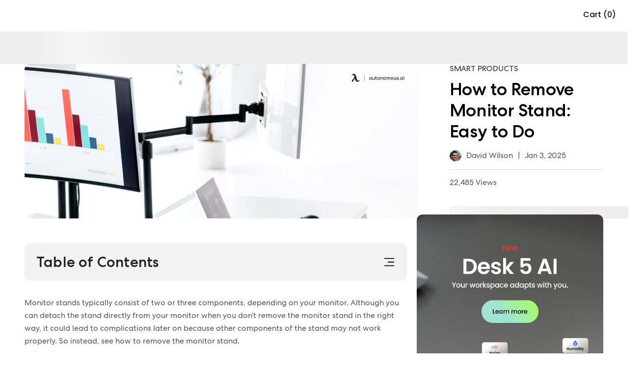

--- FILE ---
content_type: text/html; charset=utf-8
request_url: https://www.autonomous.ai/ourblog/how-to-remove-monitor-stand
body_size: 29250
content:
<!DOCTYPE html><html lang="en-US"><head><title>How to Remove Monitor Stand: Easy to Do</title><meta name="description" content="Are you tired of your old one or installing a more ergonomic one? If yes, let&#x27;s follow this guide to know how to remove the monitor stand easily!"/><meta name="keywords" content="remove monitor stand, how to remove monitor stand"/><meta property="og:title" content="How to Remove Monitor Stand: Easy to Do"/><meta property="og:description" content="Are you tired of your old one or installing a more ergonomic one? If yes, let&#x27;s follow this guide to know how to remove the monitor stand easily!"/><meta property="og:url" content="https://www.autonomous.ai/ourblog/how-to-remove-monitor-stand"/><meta property="og:image" content="https://cdn.autonomous.ai/production/ecm/250117/how-to-remove-monitor-stand.webp"/><meta property="og:locale" content="en-US"/><meta property="og:site_name" content="autonomous"/><meta property="og:type" content="website"/><meta name="twitter:title" content="How to Remove Monitor Stand: Easy to Do"/><meta name="twitter:description" content="Are you tired of your old one or installing a more ergonomic one? If yes, let&#x27;s follow this guide to know how to remove the monitor stand easily!"/><meta name="twitter:image" content="https://cdn.autonomous.ai/production/ecm/250117/how-to-remove-monitor-stand.webp"/><meta name="twitter:card" content="summary_large_image"/><meta name="twitter:site" content="@autonomousdotai"/><link rel="canonical" href="https://www.autonomous.ai/ourblog/how-to-remove-monitor-stand"/><meta name="robots" content="index, follow"/><meta name="all" content="index, follow"/><meta name="googlebot" content="index, follow"/><meta name="bingbot" content="index, follow"/><meta name="yahoobot" content="index, follow"/><meta name="slurp" content="index, follow"/><meta name="msnbot" content="index, follow"/><script id="schema-markup" type="application/ld+json">[{"@context":"https://schema.org","@type":"BlogPosting","url":"https://www.autonomous.ai/ourblog/how-to-remove-monitor-stand","headline":"How to Remove Monitor Stand: Easy to Do","image":"https://cdn.autonomous.ai/production/ecm/250117/how-to-remove-monitor-stand.webp","genre":"Smart Products","publisher":{"@type":"Organization","name":"Autonomous","logo":{"@type":"ImageObject","url":"https://cdn.autonomous.ai/static/upload/images/common/upload/20201008/Logo-Autonomous1aaa36ddb4.jpg"}},"datePublished":"2025-01-03T00:00:00.000Z","dateCreated":"Sep 27, 2022","description":"Are you tired of your old one or installing a more ergonomic one? If yes, let's follow this guide to know how to remove the monitor stand easily!","author":{"@type":"Person","name":"David Wilson","url":"https://www.autonomous.ai/ourblog/author/david-wilson"},"dateModified":"2025-01-03T00:00:00.000Z","mainEntityOfPage":"https://www.autonomous.ai/ourblog/how-to-remove-monitor-stand"},{}]</script><link rel="dns-prefetch" href="https://cdn.autonomous.ai"/><link rel="dns-prefetch" href="https://thumbor.autonomous.ai"/><link rel="dns-prefetch" href="https://autonomous-analytics-qffztaoryq-uc.a.run.app"/><meta charSet="utf-8"/><meta name="viewport" content="minimum-scale=1, initial-scale=1, maximum-scale=1, width=device-width, shrink-to-fit=no, viewport-fit=cover"/><meta name="theme-color" content="#000000"/><meta name="author" content="Autonomous"/><meta name="copyright" content="Autonomous"/><meta name="revisit-after" content="1 days"/><meta name="search engine" content="www.google.com, www.google.co.uk, www.google.it, www.google.es, www.google.com.au, www.altaVista.com, www.aol.com, www.infoseek.com, www.excite.com, www.hotbot.com, www.lycos.com, www.magellan.com, www.cnet.com, www.voila.com, www.google.fr, www.yahoo.fr, www.yahoo.com, www.alltheweb.com, www.msn.com, www.netscape.com, www.nomade.com"/><meta name="DC.title" content="Autonomous"/><meta property="fb:pages" content="1682685481961325"/><meta name="robots" content="max-image-size: large"/><link rel="manifest" href="https://cdn.autonomous.ai/assets/manifest.json"/><link rel="icon" type="image/png" href="https://cdn.autonomous.ai/assets/icons/favicon.ico"/><link rel="icon" type="image/png" sizes="192x192" href="https://cdn.autonomous.ai/assets/icons/android-chrome-192x192.png"/><link rel="icon" type="image/png" sizes="512x512" href="https://cdn.autonomous.ai/assets/icons/icon-512x512.png"/><link rel="apple-touch-icon" sizes="144x144" href="https://cdn.autonomous.ai/assets/icons/apple-touch-icon.png"/><meta property="fb:app_id" content="380022628861188"/><meta name="google-site-verification" content="_cyMNDfytslnIxpL05bZ7U9ZS7RNoXV_QdRabn5mZ24"/><meta name="ahrefs-site-verification" content="5d773510f89696f6c271d13e729f6d1626f6b6b960a9aabadb8023e434548f23"/><meta name="p:domain_verify" content="80483e9abd5e61ea86d2a5c0e15e533f"/><meta name="dmca-site-verification" content="VWtPSEkwdm5wbmlrNmhFSmR1LzdMUUdhazRQaWZRWThnSVZndDh6TEU3bz01"/><meta name="ir-site-verification-token" content="-425363700"/><meta name="fc:frame" content="{&quot;version&quot;:&quot;next&quot;,&quot;imageUrl&quot;:&quot;https://cdn.autonomous.ai/production/ecm/250804/l4-2.jpg&quot;,&quot;button&quot;:{&quot;title&quot;:&quot;Shop&quot;,&quot;action&quot;:{&quot;type&quot;:&quot;launch_frame&quot;,&quot;url&quot;:&quot;https://autonomous.ai/&quot;,&quot;splashImageUrl&quot;:&quot;https://cdn.autonomous.ai/production/ecm/250804/l1.jpg&quot;,&quot;splashBackgroundColor&quot;:&quot;#ffffff&quot;,&quot;name&quot;:&quot;autonomous.ai&quot;}}}"/><meta name="next-head-count" content="49"/><link rel="preload" href="https://cdn.autonomous.ai/web-production/_next/static/media/e4af272ccee01ff0.p.woff2" as="font" type="font/woff2" crossorigin="anonymous"/><link rel="preload" href="https://cdn.autonomous.ai/web-production/_next/static/media/fe0777f1195381cb.p.woff2" as="font" type="font/woff2" crossorigin="anonymous"/><link rel="preload" href="https://cdn.autonomous.ai/web-production/_next/static/media/eafabf029ad39a43.p.woff2" as="font" type="font/woff2" crossorigin="anonymous"/><link rel="preload" href="https://cdn.autonomous.ai/web-production/_next/static/media/f10b8e9d91f3edcb.p.woff2" as="font" type="font/woff2" crossorigin="anonymous"/><link rel="preload" href="https://cdn.autonomous.ai/web-production/_next/static/media/8888a3826f4a3af4.p.woff2" as="font" type="font/woff2" crossorigin="anonymous"/><link rel="preload" href="https://cdn.autonomous.ai/web-production/_next/static/media/c3bc380753a8436c.p.woff2" as="font" type="font/woff2" crossorigin="anonymous"/><link rel="preload" href="https://cdn.autonomous.ai/web-production/_next/static/media/0484562807a97172.p.woff2" as="font" type="font/woff2" crossorigin="anonymous"/><link rel="preload" href="https://cdn.autonomous.ai/web-production/_next/static/media/505a89127ca079b6.p.woff2" as="font" type="font/woff2" crossorigin="anonymous"/><link rel="preload" href="https://cdn.autonomous.ai/web-production/_next/static/media/b07887f1c414f9bd.p.woff2" as="font" type="font/woff2" crossorigin="anonymous"/><link rel="preload" href="https://cdn.autonomous.ai/web-production/_next/static/media/b767de784075e849.p.woff2" as="font" type="font/woff2" crossorigin="anonymous"/><link rel="preload" href="https://cdn.autonomous.ai/web-production/_next/static/media/2221f61ded41eb6b.p.woff2" as="font" type="font/woff2" crossorigin="anonymous"/><link rel="preload" href="https://cdn.autonomous.ai/web-production/_next/static/css/8e74b62266867921.css" as="style"/><link rel="stylesheet" href="https://cdn.autonomous.ai/web-production/_next/static/css/8e74b62266867921.css" data-n-g=""/><link rel="preload" href="https://cdn.autonomous.ai/web-production/_next/static/css/8cd45cfc4693efe2.css" as="style"/><link rel="stylesheet" href="https://cdn.autonomous.ai/web-production/_next/static/css/8cd45cfc4693efe2.css" data-n-p=""/><link rel="preload" href="https://cdn.autonomous.ai/web-production/_next/static/css/8bf6822b9dfbe28f.css" as="style"/><link rel="stylesheet" href="https://cdn.autonomous.ai/web-production/_next/static/css/8bf6822b9dfbe28f.css"/><link rel="preload" href="https://cdn.autonomous.ai/web-production/_next/static/css/ab92b4e34cce27f1.css" as="style"/><link rel="stylesheet" href="https://cdn.autonomous.ai/web-production/_next/static/css/ab92b4e34cce27f1.css"/><link rel="preload" href="https://cdn.autonomous.ai/web-production/_next/static/css/430c9881a3cd74bb.css" as="style"/><link rel="stylesheet" href="https://cdn.autonomous.ai/web-production/_next/static/css/430c9881a3cd74bb.css"/><link rel="preload" href="https://cdn.autonomous.ai/web-production/_next/static/css/02ea08401b89a36c.css" as="style"/><link rel="stylesheet" href="https://cdn.autonomous.ai/web-production/_next/static/css/02ea08401b89a36c.css"/><noscript data-n-css=""></noscript><script defer="" nomodule="" src="https://cdn.autonomous.ai/web-production/_next/static/chunks/polyfills-c67a75d1b6f99dc8.js"></script><script defer="" src="https://cdn.autonomous.ai/web-production/_next/static/chunks/8033-27f7f2abcc766ac5.js"></script><script defer="" src="https://cdn.autonomous.ai/web-production/_next/static/chunks/4729.7fc64d2e49c05180.js"></script><script defer="" src="https://cdn.autonomous.ai/web-production/_next/static/chunks/2819.30b75414ca27b1f6.js"></script><script defer="" src="https://cdn.autonomous.ai/web-production/_next/static/chunks/6907-42a1636cb8f9f805.js"></script><script defer="" src="https://cdn.autonomous.ai/web-production/_next/static/chunks/7963.ceb2b5f101f8edcf.js"></script><script defer="" src="https://cdn.autonomous.ai/web-production/_next/static/chunks/8654-3ef2637993be1ff8.js"></script><script defer="" src="https://cdn.autonomous.ai/web-production/_next/static/chunks/2951.f6898d85145d4fe5.js"></script><script defer="" src="https://cdn.autonomous.ai/web-production/_next/static/chunks/1586-65a7fce6c8ea2c71.js"></script><script defer="" src="https://cdn.autonomous.ai/web-production/_next/static/chunks/6101.a492e4a3e5c59b6d.js"></script><script defer="" src="https://cdn.autonomous.ai/web-production/_next/static/chunks/1053.f6ee7c23c25592ba.js"></script><script src="https://cdn.autonomous.ai/web-production/_next/static/chunks/webpack-ac4b4d368bc921b6.js" defer=""></script><script src="https://cdn.autonomous.ai/web-production/_next/static/chunks/main-f67df17f-7a0194cdc816ccaa.js" defer=""></script><script src="https://cdn.autonomous.ai/web-production/_next/static/chunks/main-0fbe0e3f-9ee4d0319bfb17c6.js" defer=""></script><script src="https://cdn.autonomous.ai/web-production/_next/static/chunks/main-8cbd2506-a831fcd7682cd15d.js" defer=""></script><script src="https://cdn.autonomous.ai/web-production/_next/static/chunks/2870-5cf457d811b00b01.js" defer=""></script><script src="https://cdn.autonomous.ai/web-production/_next/static/chunks/9663-e6fee86dac258041.js" defer=""></script><script src="https://cdn.autonomous.ai/web-production/_next/static/chunks/4655-efcbaa0f65d8c017.js" defer=""></script><script src="https://cdn.autonomous.ai/web-production/_next/static/chunks/1010-2c7f85be589278e4.js" defer=""></script><script src="https://cdn.autonomous.ai/web-production/_next/static/chunks/1249-04486a0a93e46a4d.js" defer=""></script><script src="https://cdn.autonomous.ai/web-production/_next/static/chunks/5021-fa7aab3fd5714a85.js" defer=""></script><script src="https://cdn.autonomous.ai/web-production/_next/static/chunks/2337-08ac02a6658fd18e.js" defer=""></script><script src="https://cdn.autonomous.ai/web-production/_next/static/chunks/7487-5f45c352df3a77ad.js" defer=""></script><script src="https://cdn.autonomous.ai/web-production/_next/static/chunks/9917-183b7184d4fbb6cd.js" defer=""></script><script src="https://cdn.autonomous.ai/web-production/_next/static/chunks/2018-b8d050a81bdbed38.js" defer=""></script><script src="https://cdn.autonomous.ai/web-production/_next/static/chunks/7884-a735b4f968e451a0.js" defer=""></script><script src="https://cdn.autonomous.ai/web-production/_next/static/chunks/8100-1f0fbc3df1057cbb.js" defer=""></script><script src="https://cdn.autonomous.ai/web-production/_next/static/chunks/5150-0da017cf5acef78b.js" defer=""></script><script src="https://cdn.autonomous.ai/web-production/_next/static/chunks/1911-e838552c4bf7f6d6.js" defer=""></script><script src="https://cdn.autonomous.ai/web-production/_next/static/chunks/9077-ac5440580f11de59.js" defer=""></script><script src="https://cdn.autonomous.ai/web-production/_next/static/chunks/594-00e318ae16bf0d17.js" defer=""></script><script src="https://cdn.autonomous.ai/web-production/_next/static/chunks/pages/_app-35a8d3943cb40682.js" defer=""></script><script src="https://cdn.autonomous.ai/web-production/_next/static/chunks/6470-5204683ac5d23ef2.js" defer=""></script><script src="https://cdn.autonomous.ai/web-production/_next/static/chunks/7575-4836ddc90ba77ed5.js" defer=""></script><script src="https://cdn.autonomous.ai/web-production/_next/static/chunks/863-f029df9662b6f479.js" defer=""></script><script src="https://cdn.autonomous.ai/web-production/_next/static/chunks/2474-9b37b3a713a3fb64.js" defer=""></script><script src="https://cdn.autonomous.ai/web-production/_next/static/chunks/3263-81dea0ee0451d23b.js" defer=""></script><script src="https://cdn.autonomous.ai/web-production/_next/static/chunks/1655-62b9511c9b8c2edd.js" defer=""></script><script src="https://cdn.autonomous.ai/web-production/_next/static/chunks/708-e2b5945d78780dcf.js" defer=""></script><script src="https://cdn.autonomous.ai/web-production/_next/static/chunks/2077-6509c33f72dbd468.js" defer=""></script><script src="https://cdn.autonomous.ai/web-production/_next/static/chunks/5343-678349a00be394fe.js" defer=""></script><script src="https://cdn.autonomous.ai/web-production/_next/static/chunks/5935-a69947bf01d05fe2.js" defer=""></script><script src="https://cdn.autonomous.ai/web-production/_next/static/chunks/2141-43fce86cffb1f83d.js" defer=""></script><script src="https://cdn.autonomous.ai/web-production/_next/static/chunks/7930-fa3b8e9127461447.js" defer=""></script><script src="https://cdn.autonomous.ai/web-production/_next/static/chunks/pages/ourblog/%5BblogSlug%5D-5c7262944d495e40.js" defer=""></script><script src="https://cdn.autonomous.ai/web-production/_next/static/0Mgbm_NNMBYaeHK4z0hKo/_buildManifest.js" defer=""></script><script src="https://cdn.autonomous.ai/web-production/_next/static/0Mgbm_NNMBYaeHK4z0hKo/_ssgManifest.js" defer=""></script><style id="__jsx-3562873986">:root{--centrano2-font:'__centraNo2Font_7ac147', '__centraNo2Font_Fallback_7ac147';--poppins-font:'__Poppins_70ef0b', '__Poppins_Fallback_70ef0b'}</style></head><body><div id="__next"><div class="jsx-3562873986 app __className_7ac147 __variable_70ef0b __variable_968fd8"><div style="padding-top:0;padding-bottom:0;padding-left:0;padding-right:0"><div class="DefaultLayout_wrapper__P74AD"><div class="_ourblog_[blogSlug]"><div></div><div style="height:0"></div><div class="Header_wrapper__MN1c6 extraContainer"><div class="Header_container__YUy1r container"><div class="Header_left__H08nf"><a href="/"><div class="AutoImage_wrapper__KhUNM Header_logo__6nQsH AutoImage_loading__mYsTJ" style="aspect-ratio:5.583333333333333"><img alt="Image" src="https://cdn.autonomous.ai/production/ecm/250411/Logo-Web-Desk(1).svg" decoding="async" data-nimg="fill" loading="lazy" style="position:absolute;height:100%;width:100%;left:0;top:0;right:0;bottom:0;color:transparent"/></div></a></div><div class="Header_center__9v2cE"><div class="Header_menu__KpbFV"></div></div><div class="Header_right__Nr74q"><div class="HeaderSearch_search__0g9Zy undefined"><div class="HeaderSearch_search__block_topbar__89N1j"><input type="text" placeholder="Search anything..." class="HeaderSearch_search__block_topbar__input__g7GKw"/></div><div class="HeaderSearch_search__block_modal__44sMl "><div class="HeaderSearch_search__block_wrapper__aVJ6M"></div><div class="HeaderSearch_search__block_top__GTvvC"><div class="HeaderSearch_relative__sa_QB container d-flex align-items-center h-100"><div class="HeaderSearch_search__block_logo__PfJpf d-none"><a title="Click go to homepage" href="/"><span class="HeaderSearch_search__block_logo__logo__vl8z9" style="display:flex"><span class="sr-only">Autonomous</span></span></a></div><div class="HeaderSearch_search__block_wrap__ZI4_s"><div class="HeaderSearch_search__block_search__Q_dBP"><img src="https://cdn.autonomous.ai/production/ecm/250409/search.svg" class="HeaderSearch_search__block_search_icon__I5klF" alt="Icon Search"/><input type="text" placeholder="What will make you happier at work?" class="HeaderSearch_search__block_search_input__7SOOx" value=""/><span class="HeaderSearch_search__block_search_icon_close__F3Ynk"></span></div><div class="HeaderSearch_search__block_search__result__Rf2eN"><div class="HeaderSearch_search__block_wrap__ZI4_s"><div class="HeaderSearch_products__9n1Nz"><h3 class="title"></h3><div class="content HeaderSearch_searching__5iCbA"></div></div></div></div></div></div></div></div></div><div class="Country_country___qZo7"><div class="Country_positionRelative__Pgfyh positionRelative"><button type="button" data-cy="location" aria-label="Button choice language" class="undefined"><span class="Country_country__name__UIr_r country__name"><span class="flag flag-us"></span></span></button></div></div><div class="CartIcon_cartIcon__bjGtK CartIcon_CartEmpty__lwKED"><span class="CartIcon_qtyLabel__3hDR_">Cart (0)</span></div></div></div><div class="Header_subMenu__mglDg"><div class="Header_productWrapper__4zozk"></div></div><div class="NotiBar_notiBar__2ZRuc"></div></div><main><div class="BlogDetail_BlogDetail__jxbww blog-detail"><span><style data-emotion-css="1q79kkk-skeletonStyles-Skeleton animation-bzdot9">.css-1q79kkk-skeletonStyles-Skeleton{background-color:#eee;background-image:linear-gradient( 90deg,#eee,#f5f5f5,#eee );background-size:200px 100%;background-repeat:no-repeat;border-radius:4px;display:inline-block;line-height:1;width:100%;-webkit-animation:animation-bzdot9 1.2s ease-in-out infinite;animation:animation-bzdot9 1.2s ease-in-out infinite;}@-webkit-keyframes animation-bzdot9{0%{background-position:-200px 0;}100%{background-position:calc(200px + 100%) 0;}}@keyframes animation-bzdot9{0%{background-position:-200px 0;}100%{background-position:calc(200px + 100%) 0;}}</style><span class="react-loading-skeleton css-1q79kkk-skeletonStyles-Skeleton" style="height:66px">‌</span></span><div class="container"><div class="row"><div class="col-md-12"><div class="BlogDetail_BannerDetail__suNwg d-flex"><div class="BlogDetail_ImagePost___iTC0"><img alt="How to Remove Monitor Stand: Easy to Do" src="https://cdn.autonomous.ai/production/ecm/250117/how-to-remove-monitor-stand.webp" width="1600" height="900" decoding="async" data-nimg="1" class=" core-img" loading="lazy" style="color:transparent;max-width:100%;max-height:100%;height:auto;aspect-ratio:1600/900;object-fit:cover;background-size:cover;background-position:50% 50%;background-repeat:no-repeat;background-image:url(&quot;data:image/svg+xml;charset=utf-8,%3Csvg xmlns=&#x27;http%3A//www.w3.org/2000/svg&#x27; viewBox=&#x27;0 0 1600 900&#x27;%3E%3Cfilter id=&#x27;b&#x27; color-interpolation-filters=&#x27;sRGB&#x27;%3E%3CfeGaussianBlur stdDeviation=&#x27;20&#x27;/%3E%3C/filter%3E%3Cimage preserveAspectRatio=&#x27;none&#x27; filter=&#x27;url(%23b)&#x27; x=&#x27;0&#x27; y=&#x27;0&#x27; height=&#x27;100%25&#x27; width=&#x27;100%25&#x27; href=&#x27;[data-uri]&#x27;/%3E%3C/svg%3E&quot;)"/></div><div class="BlogDetail_CategoryDesc__CarCs"><span class="BlogDetail_categoryName__TpaMN">Smart Products</span><h1 class="BlogDetail_title__rTyYP">How to Remove Monitor Stand: Easy to Do</h1><div class="BlogDetail_subHeadline__VobUY"><a class="BlogDetail_postAuthor__XaZtc" href="/ourblog/author/david-wilson"><div class="BlogDetail_avatar__YZ_o_"><img alt="David Wilson" src="https://thumbor.autonomous.ai/ztYjzcjk8_YYTMe1vh-XpKmAVSg=/30x30/smart/https://cdn.autonomous.ai/production/ecm/230824/image_2Qy8RvXi_1692156220697_raw-0545aba5-ec71-4736-8a0d-b290d04efd58.jpg" width="30" height="30" decoding="async" data-nimg="1" class=" core-img" loading="lazy" style="color:transparent;max-width:100%;max-height:100%;height:auto;aspect-ratio:30/30;object-fit:cover"/></div><span>David Wilson</span></a><span class="BlogDetail_divider__1L2Iw">|</span><span>Jan 3, 2025</span></div><div class="BlogDetail_viewCount__RgMNH">22,485 Views</div><div><span><style data-emotion-css="1q79kkk-skeletonStyles-Skeleton animation-bzdot9">.css-1q79kkk-skeletonStyles-Skeleton{background-color:#eee;background-image:linear-gradient( 90deg,#eee,#f5f5f5,#eee );background-size:200px 100%;background-repeat:no-repeat;border-radius:4px;display:inline-block;line-height:1;width:100%;-webkit-animation:animation-bzdot9 1.2s ease-in-out infinite;animation:animation-bzdot9 1.2s ease-in-out infinite;}@-webkit-keyframes animation-bzdot9{0%{background-position:-200px 0;}100%{background-position:calc(200px + 100%) 0;}}@keyframes animation-bzdot9{0%{background-position:-200px 0;}100%{background-position:calc(200px + 100%) 0;}}</style><span class="react-loading-skeleton css-1q79kkk-skeletonStyles-Skeleton" style="width:396px;height:25px">‌</span></span></div></div></div></div></div></div><div class="container"><div class="BlogDetail_BlogDetailWrapper__p9jBa row"><div class="BlogDetail_BlogContent__WRGA0 col-lg-8 col-md-12"><div></div><div class="BlogDetail_contentBlog__95Ezc blog-detail--content" data-blog-content="true"><div class="mce-toc" data-layout="float"><h2>Table of Contents</h2><ul><li><a href="#mcetoc_1ihppv9hst9">Why Remove The Monitor Stands At All?</a></li><li><a href="#mcetoc_1ihppv9hsta">How To Open The Monitor Stand</a></li><li><a href="#mcetoc_1ihppv9hstb">Detaching the Vertical Stand</a></li><li><a href="#mcetoc_1ihppv9hstc">Removing Vertical Holders</a></li><li><a href="#mcetoc_1ihppv9hstd">Autonomous Employee Purchase Program</a></li></ul></div><p dir="ltr">Monitor stands typically consist of two or three components, depending on your monitor. Although you can detach the stand directly from your monitor when you don’t remove the monitor stand in the right way, it could lead to complications later on because other components of the stand may not work properly. So instead, see how to remove the monitor stand.</p><h2 id="mcetoc_1ihppv9hst9" dir="ltr">Why Remove The Monitor Stands At All?</h2><p dir="ltr">Clutter negatively impacts our mental and emotional health, so experts recommend keeping your work desk clean. In this age of wall-mounted and desk-mounted computer monitor screens, most people opt for the latter. Additionally, they wish to reattach the screen onto a monitor arm or <a href="https://www.autonomous.ai/office-accessories/laptop-and-monitor-stand-by-mount-it">laptop and monitor stand</a>, which gives them more flexibility and attempts to remove it from its stand.</p><p dir="ltr">You end up gaining from the additional desk space and the benefit of protecting your neck and eyesight. In spite of this, you have to be careful about switching to a stand-free setup due to the way PC screens are manufactured. The following instructions will give you the best tips for removing various kinds of monitor stands on your own if you wish to attach them to an <a href="https://www.autonomous.ai/help-center/third-party-seller">adjustable dual monitor riser</a> later.  </p><p dir="ltr">The task of removing them, however, can be challenging. In order to assist you in removing the monitor stand, we have created this article. Almost all monitors have two or three components combined to form a monitor stand. The components are as follows:</p><ul dir="ltr"><li style="margin-left:36pt">A base</li><li style="margin-left:36pt">Vertical stand</li><li style="margin-left:36pt">A connector</li></ul><p><img class="image" src="https://cdn.autonomous.ai/static/upload/images/common/upload/20220928/How-to-Remove-Monitor-Stand-Easy-to-Do000020db252f1e3.webp" alt="Why Remove The Monitor Stands At All?" loading="lazy"/></p><h2 id="mcetoc_1ihppv9hsta" dir="ltr">How To Open The Monitor Stand</h2><p dir="ltr">The monitor stand of an LCD monitor is designed to hold only the screen, but it can be opened if you wish. A stand is usually attached to the bottom of a monitor. Monitor stands are used for elevating monitors off tables and desks. The monitor stand may not be easy to open in some cases. Knowing how to open the monitor stand is essential if you want to clean it or remove it.  </p><ul dir="ltr"><li style="margin-left:36pt">All monitor cables must be removed first.</li><li style="margin-left:36pt">Ensure that the power plug is disconnected.</li><li style="margin-left:36pt">You need to unscrew the screws on the base of the monitor stand to open it.</li><li style="margin-left:36pt">The stand can be lifted once the screws have been removed.</li></ul><p dir="ltr">To remove the monitor stand, you will only need a screwdriver and a soft cloth that will not scratch the monitor&#x27;s surface. </p><ul dir="ltr"><li style="margin-left:36pt">First, make sure that the PC is turned off.</li><li style="margin-left:36pt">Ensure that the monitor screen doesn&#x27;t get scratched by placing a soft cloth on the table.</li><li style="margin-left:36pt">Unscrew the back bolts to open the computer case.</li><li style="margin-left:36pt">It is possible to remove the screen cover.</li><li style="margin-left:36pt">In the next step, you must untangle the cables from the stand.</li><li style="margin-left:36pt">Taking the monitor stand completely off is now possible.</li></ul><p><img class="image" src="https://cdn.autonomous.ai/static/upload/images/common/upload/20220928/How-to-Remove-Monitor-Stand-Easy-to-Do000032f8f22f78e.webp" alt="How To Open The Monitor Stand" loading="lazy"/></p><h2 id="mcetoc_1ihppv9hstb" dir="ltr">Detaching the Vertical Stand</h2><p dir="ltr">Ensure that there are no connections in the vertical part of the <a href="https://www.autonomous.ai/office-accessories/triple-monitor-arm-by-mount-it">triple monitor desk mount</a> base once it has been removed. There is most likely a connection between this section and the vertical stand holder. It is possible, however, that most monitors do not include this feature.</p><p dir="ltr">Monitors with vertical stands are sometimes directly attached to the monitor, while monitors with vertical stands are attached to a holder on the back. In order to find out how the monitor is connected to the stand, you should refer to the user manual.</p><p dir="ltr">Verify that no screws are holding the vertical stand before attempting to remove it. The monitor&#x27;s stand should be removed if the screw has been removed. Look for buttons near or in the vertical stand if it has no screws.</p><p dir="ltr">You may need to press a dedicated button on some monitors like Dell and Acer to remove the vertical stand. Pull the stand outwards by pressing the button. If it does not come out of the monitor, you can try putting a little mechanical oil on the joints to see if it will budge.</p><p dir="ltr">By gently pulling the vertical stand away from the monitor, you may be able to remove it if it does not have any screws or buttons. You mustn&#x27;t hold the monitor by its screen while doing this. Instead, keep it by its sides firmly.</p><p dir="ltr"><img class="image" src="https://cdn.autonomous.ai/static/upload/images/common/upload/20220928/How-to-Remove-Monitor-Stand-Easy-to-Do00004ea15b69fa6.webp" alt="Detaching the Vertical Stand" style="width:1920px;height:1080px" loading="lazy"/></p><h2 id="mcetoc_1ihppv9hstc" dir="ltr">Removing Vertical Holders</h2><p dir="ltr">There might even be a back panel that needs detaching to remove the holder that connects the previously released Vertical stand. Because this component is mounted inside the monitor, it may not be possible to remove it without disassembling it.</p><p dir="ltr">Please take your monitor to a local electronic repair shop to remove this holder if you are unsure about disassembling it. Because the holder&#x27;s orientation varies depending on the monitor you use, dismantling them is also different. Below is a brief explanation of how to remove the vertical stand holder.</p><ul dir="ltr"><li style="margin-left:36pt">The monitor&#x27;s back panel needs to be removed by removing all the screws.</li><li style="margin-left:36pt">Take out the back panel gently. All cables connecting the ports and buttons on the panel must be removed.</li><li style="margin-left:36pt">Remove any screws connecting the vertical stand holder once the back panel has been removed.</li><li style="margin-left:36pt">The monitor should be reassembled after all cables are connected.</li></ul><h2 id="mcetoc_1ihppv9hstd" dir="ltr">Autonomous Employee Purchase Program</h2><p>Find one in our employee purchase program if you are looking for a good monitor stand or a PC screen that can be detached easily. We offer you the best collection of PC screens that look good and can be installed in most <a href="https://www.autonomous.ai/ourblog/guide-on-accountant-desk-setup">ergonomic desk setups</a> or layouts easily. All monitors, monitor attachments, and <a href="https://www.autonomous.ai/office-accessories">office accessories</a> you see in our sale have been carefully hand-selected by us based on how ergonomic they are and their flexibility in terms of installation. If you&#x27;re considering investing in a premium brand monitor and are worried about your budget limits, this sale is the best solution. You can use your employee benefits and get good offers from us.</p></div><div></div><div class="BlogDetail_bannerAdsFullWidth__g1r_8"><a rel="noreferrer" target="_blank" title="Desk 5 AI" href="https://www.autonomous.ai/standing-desks/autonomous-desk-5-ai"><img alt="Desk 5 AI" src="https://cdn.autonomous.ai/production/ecm/260121/desk-5-ai-2026-1920x540-CTA.webp" width="950" height="267" decoding="async" data-nimg="1" class=" core-img" loading="lazy" style="color:transparent;max-width:100%;max-height:100%;height:auto;aspect-ratio:950/267;object-fit:cover;background-size:cover;background-position:50% 50%;background-repeat:no-repeat;background-image:url(&quot;data:image/svg+xml;charset=utf-8,%3Csvg xmlns=&#x27;http%3A//www.w3.org/2000/svg&#x27; viewBox=&#x27;0 0 950 267&#x27;%3E%3Cfilter id=&#x27;b&#x27; color-interpolation-filters=&#x27;sRGB&#x27;%3E%3CfeGaussianBlur stdDeviation=&#x27;20&#x27;/%3E%3C/filter%3E%3Cimage preserveAspectRatio=&#x27;none&#x27; filter=&#x27;url(%23b)&#x27; x=&#x27;0&#x27; y=&#x27;0&#x27; height=&#x27;100%25&#x27; width=&#x27;100%25&#x27; href=&#x27;[data-uri]&#x27;/%3E%3C/svg%3E&quot;)"/></a></div></div><div class="col-lg-4 col-md-12"><div class="block-bulk-order mb-3 mb-lg-4" role="presentation"><a href="https://www.autonomous.ai/standing-desks/autonomous-desk-5-ai" target="_self"><img alt="Desk 5 AI" src="https://cdn.autonomous.ai/production/ecm/260121/desk-5-ai-2026-720x1200-CTA.webp" width="690" height="1150" decoding="async" data-nimg="1" class=" core-img" loading="lazy" style="color:transparent;max-width:100%;max-height:100%;height:auto;aspect-ratio:690/1150;object-fit:cover;background-size:cover;background-position:50% 50%;background-repeat:no-repeat;background-image:url(&quot;data:image/svg+xml;charset=utf-8,%3Csvg xmlns=&#x27;http%3A//www.w3.org/2000/svg&#x27; viewBox=&#x27;0 0 690 1150&#x27;%3E%3Cfilter id=&#x27;b&#x27; color-interpolation-filters=&#x27;sRGB&#x27;%3E%3CfeGaussianBlur stdDeviation=&#x27;20&#x27;/%3E%3C/filter%3E%3Cimage preserveAspectRatio=&#x27;none&#x27; filter=&#x27;url(%23b)&#x27; x=&#x27;0&#x27; y=&#x27;0&#x27; height=&#x27;100%25&#x27; width=&#x27;100%25&#x27; href=&#x27;[data-uri]&#x27;/%3E%3C/svg%3E&quot;)"/></a></div><div class="block-bulk-order mb-3 mb-lg-4" role="presentation"><a href="/office-furniture-bulk-orders"><img alt="Bulk Order Offer 2025" src="https://thumbor.autonomous.ai/NVRLe4dg0NQtiqyo0Aujt8ZGEtE=/690x1150/smart/https://cdn.autonomous.ai/production/ecm/251205/bulk-order-dec-2025-720x1200-CTA.jpg" width="690" height="1150" decoding="async" data-nimg="1" class=" core-img" loading="lazy" style="color:transparent;max-width:100%;max-height:100%;height:auto;aspect-ratio:690/1150;object-fit:cover;background-size:cover;background-position:50% 50%;background-repeat:no-repeat;background-image:url(&quot;data:image/svg+xml;charset=utf-8,%3Csvg xmlns=&#x27;http%3A//www.w3.org/2000/svg&#x27; viewBox=&#x27;0 0 690 1150&#x27;%3E%3Cfilter id=&#x27;b&#x27; color-interpolation-filters=&#x27;sRGB&#x27;%3E%3CfeGaussianBlur stdDeviation=&#x27;20&#x27;/%3E%3C/filter%3E%3Cimage preserveAspectRatio=&#x27;none&#x27; filter=&#x27;url(%23b)&#x27; x=&#x27;0&#x27; y=&#x27;0&#x27; height=&#x27;100%25&#x27; width=&#x27;100%25&#x27; href=&#x27;[data-uri]&#x27;/%3E%3C/svg%3E&quot;)"/></a></div><div class="GetRewardsBlock_GetRewardsBlock__Yv7o5"><h2>Stay connected with us!</h2><p>Subscribe to our weekly updates to stay in the loop about our latest innovations and community news!</p><form action="#" class="SubscribeForm_SubscribeForm__OcNZ0"><div class="Input_Input__xc9uD SubscribeForm_InputWrapper__9PaeW inputWrapper"><input id="subscribe-blog-blog" name="email" class="" type="email" maxLength="100" value=""/><label role="presentation" for="subscribe-blog-blog">Enter your email<span>*</span></label></div><button type="submit" class="Button_Button__AqDze SubscribeForm_BtnSubmit__796vX submitBtn Button_Button__primary__fUBYC Button_Button__sm__1UoKf"><span>Subscribe</span></button></form></div><div class="LinkCollaboration_wrapper__sJ8XH BlogDetail_LinkCollaboration__8YXeq"><p class="LinkCollaboration_title__ri77J">Interested in a Link Placement?</p><button class="LinkCollaboration_btnSubmit__YHojs">Submit</button></div><div class="BlogDetail_BannerRight__U_xw0"><div class="block-bulk-order mb-3 mb-lg-4" role="presentation"><a href="https://www.autonomous.ai/adus/workpod-mini" target="_self"><img alt="Autonomous WorkPod" src="https://cdn.autonomous.ai/production/ecm/260112/workpod-core-jan-2026-720x1200-CTA.webp" width="460" height="767" decoding="async" data-nimg="1" class=" core-img" loading="lazy" style="color:transparent;max-width:100%;max-height:100%;height:auto;aspect-ratio:460/767;object-fit:cover;background-size:cover;background-position:50% 50%;background-repeat:no-repeat;background-image:url(&quot;data:image/svg+xml;charset=utf-8,%3Csvg xmlns=&#x27;http%3A//www.w3.org/2000/svg&#x27; viewBox=&#x27;0 0 460 767&#x27;%3E%3Cfilter id=&#x27;b&#x27; color-interpolation-filters=&#x27;sRGB&#x27;%3E%3CfeGaussianBlur stdDeviation=&#x27;20&#x27;/%3E%3C/filter%3E%3Cimage preserveAspectRatio=&#x27;none&#x27; filter=&#x27;url(%23b)&#x27; x=&#x27;0&#x27; y=&#x27;0&#x27; height=&#x27;100%25&#x27; width=&#x27;100%25&#x27; href=&#x27;[data-uri]&#x27;/%3E%3C/svg%3E&quot;)"/></a></div><div class="block-bulk-order mb-3 mb-lg-4" role="presentation"><a href="https://www.autonomous.ai/office-chairs/ergonomic-chair" target="_self"><img alt="Autonomous ErgoChair Pro" src="https://cdn.autonomous.ai/production/ecm/251128/ergo-pro-720x1200-CTA.webp" width="460" height="767" decoding="async" data-nimg="1" class=" core-img" loading="lazy" style="color:transparent;max-width:100%;max-height:100%;height:auto;aspect-ratio:460/767;object-fit:cover;background-size:cover;background-position:50% 50%;background-repeat:no-repeat;background-image:url(&quot;data:image/svg+xml;charset=utf-8,%3Csvg xmlns=&#x27;http%3A//www.w3.org/2000/svg&#x27; viewBox=&#x27;0 0 460 767&#x27;%3E%3Cfilter id=&#x27;b&#x27; color-interpolation-filters=&#x27;sRGB&#x27;%3E%3CfeGaussianBlur stdDeviation=&#x27;20&#x27;/%3E%3C/filter%3E%3Cimage preserveAspectRatio=&#x27;none&#x27; filter=&#x27;url(%23b)&#x27; x=&#x27;0&#x27; y=&#x27;0&#x27; height=&#x27;100%25&#x27; width=&#x27;100%25&#x27; href=&#x27;[data-uri]&#x27;/%3E%3C/svg%3E&quot;)"/></a></div><div class="block-bulk-order mb-3 mb-lg-4" role="presentation"><a href="https://www.autonomous.ai/standing-desks/autonomous-desk-5" target="_self"><img alt="Autonomous SmartDesk 5" src="https://cdn.autonomous.ai/production/ecm/251128/desk-5-720x1200-CTA.webp" width="460" height="767" decoding="async" data-nimg="1" class=" core-img" loading="lazy" style="color:transparent;max-width:100%;max-height:100%;height:auto;aspect-ratio:460/767;object-fit:cover;background-size:cover;background-position:50% 50%;background-repeat:no-repeat;background-image:url(&quot;data:image/svg+xml;charset=utf-8,%3Csvg xmlns=&#x27;http%3A//www.w3.org/2000/svg&#x27; viewBox=&#x27;0 0 460 767&#x27;%3E%3Cfilter id=&#x27;b&#x27; color-interpolation-filters=&#x27;sRGB&#x27;%3E%3CfeGaussianBlur stdDeviation=&#x27;20&#x27;/%3E%3C/filter%3E%3Cimage preserveAspectRatio=&#x27;none&#x27; filter=&#x27;url(%23b)&#x27; x=&#x27;0&#x27; y=&#x27;0&#x27; height=&#x27;100%25&#x27; width=&#x27;100%25&#x27; href=&#x27;[data-uri]&#x27;/%3E%3C/svg%3E&quot;)"/></a></div></div></div></div><div class="BlogDetail_DetailBlogBottom__974ua"><div class="BlogDetail_PopularBlock__I3ugY"><ul><li><a href="/ourblog/tag/office-accessories" target="_blank" rel="noreferrer"><span>#Office Accessories</span></a></li><li><a href="/ourblog/tag/ergonomic-office" target="_blank" rel="noreferrer"><span>#Ergonomic Office</span></a></li><li><a href="/ourblog/tag/usage-tips" target="_blank" rel="noreferrer"><span>#Usage Tips</span></a></li><li><a href="/ourblog/tag/monitor-riser" target="_blank" rel="noreferrer"><span>#Monitor Riser</span></a></li><li><a href="/ourblog/tag/computer-accessories" target="_blank" rel="noreferrer"><span>#Computer Accessories</span></a></li></ul></div><div class="BlogDetail_SocialBottom__4UOgz d-flex align-items-center"><p class="mr-3">Spread the word</p><span><style data-emotion-css="1q79kkk-skeletonStyles-Skeleton animation-bzdot9">.css-1q79kkk-skeletonStyles-Skeleton{background-color:#eee;background-image:linear-gradient( 90deg,#eee,#f5f5f5,#eee );background-size:200px 100%;background-repeat:no-repeat;border-radius:4px;display:inline-block;line-height:1;width:100%;-webkit-animation:animation-bzdot9 1.2s ease-in-out infinite;animation:animation-bzdot9 1.2s ease-in-out infinite;}@-webkit-keyframes animation-bzdot9{0%{background-position:-200px 0;}100%{background-position:calc(200px + 100%) 0;}}@keyframes animation-bzdot9{0%{background-position:-200px 0;}100%{background-position:calc(200px + 100%) 0;}}</style><span class="react-loading-skeleton css-1q79kkk-skeletonStyles-Skeleton" style="width:396px;height:25px">‌</span></span></div></div><div class="BlogDetail_Author__p7nQJ"><a class="BlogDetail_Author_container__MZV_Q d-flex align-items-center" href="/ourblog/author/david-wilson"><img alt="David Wilson" src="https://thumbor.autonomous.ai/X2d3NF0rf9e2nD1FDzll_I_DHCg=/120x120/smart/https://cdn.autonomous.ai/production/ecm/230824/image_2Qy8RvXi_1692156220697_raw-0545aba5-ec71-4736-8a0d-b290d04efd58.jpg" width="120" height="120" decoding="async" data-nimg="1" class="BlogDetail_imgAvatar__tbxIk core-img" loading="lazy" style="color:transparent;max-width:100%;max-height:100%;height:auto;aspect-ratio:120/120;object-fit:cover;background-size:cover;background-position:50% 50%;background-repeat:no-repeat;background-image:url(&quot;data:image/svg+xml;charset=utf-8,%3Csvg xmlns=&#x27;http%3A//www.w3.org/2000/svg&#x27; viewBox=&#x27;0 0 120 120&#x27;%3E%3Cfilter id=&#x27;b&#x27; color-interpolation-filters=&#x27;sRGB&#x27;%3E%3CfeGaussianBlur stdDeviation=&#x27;20&#x27;/%3E%3C/filter%3E%3Cimage preserveAspectRatio=&#x27;none&#x27; filter=&#x27;url(%23b)&#x27; x=&#x27;0&#x27; y=&#x27;0&#x27; height=&#x27;100%25&#x27; width=&#x27;100%25&#x27; href=&#x27;[data-uri]&#x27;/%3E%3C/svg%3E&quot;)"/><div class="BlogDetail_AuthorBlock___va2v"><p class="BlogDetail_written__vNqYN">WRITTEN BY<span>David Wilson</span></p><p class="BlogDetail_PostDescription__64Swl">Hi, I’m David Wilson, and I’m passionate about technology, productivity, and workspace optimization. My focus is on PC builds, gaming setups, ergonomic workspaces, and the latest tech innovations, helping professionals and enthusiasts create efficient and high-performance environments.

I cover topics like computer hardware, smart office setups, and workplace technology, exploring how the right tools and configurations can enhance productivity and creativity. Whether it’s optimizing desk setups, reviewing tech gadgets, or diving into the latest industry trends, I enjoy discovering and sharing solutions that make work and play more seamless.</p></div></a></div></div><span><style data-emotion-css="1q79kkk-skeletonStyles-Skeleton animation-bzdot9">.css-1q79kkk-skeletonStyles-Skeleton{background-color:#eee;background-image:linear-gradient( 90deg,#eee,#f5f5f5,#eee );background-size:200px 100%;background-repeat:no-repeat;border-radius:4px;display:inline-block;line-height:1;width:100%;-webkit-animation:animation-bzdot9 1.2s ease-in-out infinite;animation:animation-bzdot9 1.2s ease-in-out infinite;}@-webkit-keyframes animation-bzdot9{0%{background-position:-200px 0;}100%{background-position:calc(200px + 100%) 0;}}@keyframes animation-bzdot9{0%{background-position:-200px 0;}100%{background-position:calc(200px + 100%) 0;}}</style><span class="react-loading-skeleton css-1q79kkk-skeletonStyles-Skeleton" style="height:74px">‌</span></span></div></main><footer class="Footer_Footer__PTdG8 footer extraContainer"><div class="container__extract container"><div class="Footer_Footer_top__6VVQf row"><div class="col-xl-8 col-md-12"><div class="row"><div class="Footer_Footer__menuGroup__GxMCo col-sm-3 col-6"><div class="Footer_title__i6_9F">Autonomous</div><ul class="Footer_listLink__1_yM0"><li><button type="button"><a href="/about" target="_blank">Our Story</a></button></li><li><button type="button"><a href="/ourblog" target="_blank">Blog</a></button></li><li><button type="button"><a href="/help-center/policies/shipping-policy" target="_blank">Shipping Policy</a></button></li><li><button type="button"><a href="/help-center/policies/trial-return-exchange-policy" target="_blank">Trial &amp; Return Policy</a></button></li><li><button type="button"><a href="/help-center/policies/warranty-policy" target="_blank">Warranty Policy</a></button></li><li><button type="button"><a href="/terms-of-use" target="_blank">Terms of Service</a></button></li><li><button type="button"><a href="/privacy" target="_blank">Privacy Policy</a></button></li><li><button type="button"><a href="/help-center/policies/dropship-product-tou" target="_blank">Dropship Products Policy</a></button></li></ul></div><div class="Footer_Footer__menuGroup__GxMCo col-sm-3 col-6"><div class="Footer_title__i6_9F">Shop Online</div><ul class="Footer_listLink__1_yM0"><li><button type="button"><a href="/standing-desks" target="_blank">Standing Desks</a></button></li><li><button type="button"><a href="/office-chairs" target="_blank">Office Chairs</a></button></li><li><button type="button"><a href="/office-accessories" target="_blank">Accessories</a></button></li><li><button type="button"><a href="/home-office" target="_blank">Home Office</a></button></li><li><button type="button"><a href="/height-adjustable-standing-desk-designer" target="_blank">Designer Desks</a></button></li><li><button type="button"><a href="/height-adjustable-standing-desk-developer" target="_blank">Developer Desks</a></button></li><li><button type="button"><a href="/height-adjustable-standing-desk-crypto-traders" target="_blank">Trader Desks</a></button></li><li><button type="button"><a href="/gaming-setup" target="_blank">Gaming Setup</a></button></li><li><button type="button"><a href="/gaming-desk-height-adjustable" target="_blank">Standing Gaming Desk</a></button></li></ul></div><div class="Footer_Footer__menuGroup__GxMCo col-sm-3 col-6"><div class="Footer_title__i6_9F">Exclusive Stores</div><ul class="Footer_listLink__1_yM0"><li><button type="button"><a href="/education" target="_blank">Education Store</a></button></li><li><button type="button"><a href="/government" target="_blank">Government Store</a></button></li><li><button type="button"><a href="/ai" target="_blank">AI Startups Store</a></button></li></ul></div><div class="Footer_Footer__menuGroup__GxMCo col-sm-3 col-6"><div class="Footer_title__i6_9F">Get In Touch</div><ul class="Footer_listLink__1_yM0"><li><button type="button"><a href="/help-center" target="_blank">Help Center</a></button></li><li><button type="button"><a href="/help-center#help-center-contact" target="_blank">Contact us</a></button></li><li><button type="button"><a href="/track-your-order" target="_blank">Track your order</a></button></li><li><button type="button"><a href="/press-feature" target="_blank">Press Feature</a></button></li><li><button type="button"><a href="/influencer-review" target="_blank">Influencer Program</a></button></li><li><button type="button"><a href="/customer/bulk-order-referrals" target="_blank">Bulk Order Referral</a></button></li><li><button type="button"><a href="https://www.linkedin.com/company/autonomousdotai/" target="_blank">Job Opportunities</a></button></li><li><button type="button"><a href="/" target="_blank">Riverside, California 8am - 5pm PT</a></button></li></ul></div></div></div><div class="Footer_footer__form__3ZxTZ col-xl-4 col-md-12"><div class="Footer_title__i6_9F">Stay connected with us!</div><p class="Footer_Footer_registerText__vy0sA">Subscribe to our weekly updates to stay in the loop about our latest innovations and community news!</p><div class="Footer_Footer_newsletter__5ypfV"><form action="#"><div class="Input_Input__xc9uD"><input id="emailFooter" name="emailFooter" class="Footer_Footer_inputEmail__wrBjF" value=""/><label role="presentation" for="emailFooter">Your email address</label></div><button type="submit" class="Button_Button__AqDze Footer_Footer_buttonSubscribe__cIMod Button_Button__outline-primary__3WaHp Button_Button__md___Ag86">Subscribe</button></form></div><div class="SocialNetwork_SocialNetwork__8W12j Footer_footerSocial__OWk7L"><a target="_blank" title="twitter" href="https://x.com/autonomous_labs"><img alt="twitter" src="https://cdn.autonomous.ai/development/ecm/231225/twitter-x-Gray.svg" width="14" height="11" decoding="async" data-nimg="1" class=" core-img" loading="lazy" style="color:transparent;max-width:100%;max-height:100%;height:auto;aspect-ratio:14/11;object-fit:cover"/></a><a target="_blank" title="reddit" href="https://www.reddit.com/r/AutonomousLounge/?rdt=33549"><img alt="reddit" src="https://cdn.autonomous.ai/production/ecm/240802/Reddit.svg" width="14" height="11" decoding="async" data-nimg="1" class=" core-img" loading="lazy" style="color:transparent;max-width:100%;max-height:100%;height:auto;aspect-ratio:14/11;object-fit:cover"/></a><a target="_blank" title="instagram" href="https://www.instagram.com/autonomousdotai"><img alt="instagram" src="https://cdn.autonomous.ai/static/upload/images/common/upload/20210518/instagrama1b6a85199.svg" width="15" height="15" decoding="async" data-nimg="1" class=" core-img" loading="lazy" style="color:transparent;max-width:100%;max-height:100%;height:auto;aspect-ratio:15/15;object-fit:cover"/></a><a target="_blank" title="facebook" href="https://www.facebook.com/autonomousdotai"><img alt="facebook" src="https://cdn.autonomous.ai/static/upload/images/common/upload/20210518/facebook240ced99ef.svg" width="7" height="15" decoding="async" data-nimg="1" class=" core-img" loading="lazy" style="color:transparent;max-width:100%;max-height:100%;height:auto;aspect-ratio:7/15;object-fit:cover"/></a><a target="_blank" title="pin" href="https://www.pinterest.com/iamautonomous"><img alt="pin" src="https://cdn.autonomous.ai/static/upload/images/common/upload/20210518/pind1f602c3bd.svg" width="12" height="15" decoding="async" data-nimg="1" class=" core-img" loading="lazy" style="color:transparent;max-width:100%;max-height:100%;height:auto;aspect-ratio:12/15;object-fit:cover"/></a><a target="_blank" title="youtube" href="https://www.youtube.com/channel/UCwVcclBezpfRUog4h89DjIA"><img alt="youtube" src="https://cdn.autonomous.ai/static/upload/images/common/upload/20210518/youtube097acb293e.svg" width="15" height="11" decoding="async" data-nimg="1" class=" core-img" loading="lazy" style="color:transparent;max-width:100%;max-height:100%;height:auto;aspect-ratio:15/11;object-fit:cover"/></a></div><button type="button" class="Footer_chatWithUs__bF2tw"><img alt="autonomous.ai" src="https://cdn.autonomous.ai/production/ecm/240802/bubble-chat1.svg" width="20" height="20" decoding="async" data-nimg="1" class=" core-img" loading="lazy" style="color:transparent;max-width:100%;max-height:100%;height:auto;aspect-ratio:20/20;object-fit:cover"/><span>Chat with us</span></button><div class="trustpilotWidget" style="margin-top:10px"><div id="trustbox" class="trustpilot-widget" trustpilot-widget="trustpilot-widget" data-locale="en-US" data-template-id="53aa8807dec7e10d38f59f32" data-businessunit-id="5c643f4ddc82bd0001544134" data-style-height="90px" data-style-width="140px" data-theme="dark"><a href="https://www.trustpilot.com/review/autonomous.ai" target="_blank" rel="noopener noreferrer">Trustpilot</a></div></div></div></div><div class="Footer_Footer__servies__e7CRQ row"><div class="col-md-8"><ul class="Footer_listLink__1_yM0 Footer_Footer_bottomLink__ghEzw"><li><a href="/" target="_blank"><img alt="home" src="https://cdn.autonomous.ai/static/upload/images/common/upload/20210518/lamda400f12b0ac.svg" width="20" height="18" decoding="async" data-nimg="1" class="link core-img" loading="lazy" style="color:transparent;max-width:100%;max-height:100%;height:auto;aspect-ratio:20/18;object-fit:cover"/></a></li></ul></div><div class="Footer_Footer_service__nT2Gz col-md-4"><a title="DMCA.com Protection Status" class="Footer_dmcaBadge__rC_p6" target="_blank" rel="noopener" href="https://www.dmca.com/Protection/Status.aspx?ID=78ac0e46-eaa6-4f62-b713-b7cce48080b1"><img alt="DMCA.com Protection Status" src="https://cdn.autonomous.ai/static/upload/images/common/upload/20200806/dmca8310e5afe9.svg" width="61" height="24" decoding="async" data-nimg="1" class=" core-img" loading="lazy" style="color:transparent;max-width:100%;max-height:100%;height:auto;aspect-ratio:61/24;object-fit:cover"/></a><img alt="Amex" src="https://cdn.autonomous.ai/static/upload/images/common/upload/20210518/amex0714a84131.svg" width="38" height="24" decoding="async" data-nimg="1" class=" core-img" loading="lazy" style="color:transparent;max-width:100%;max-height:100%;height:auto;aspect-ratio:38/24;object-fit:cover"/><img alt="Master Card" src="https://cdn.autonomous.ai/static/upload/images/common/upload/20210518/master08dc65d3cb.svg" width="38" height="24" decoding="async" data-nimg="1" class=" core-img" loading="lazy" style="color:transparent;max-width:100%;max-height:100%;height:auto;aspect-ratio:38/24;object-fit:cover"/><img alt="Visa" src="https://cdn.autonomous.ai/static/upload/images/common/upload/20210518/visa6bc95e6f26.svg" width="38" height="24" decoding="async" data-nimg="1" class=" core-img" loading="lazy" style="color:transparent;max-width:100%;max-height:100%;height:auto;aspect-ratio:38/24;object-fit:cover"/></div></div><div class="row"><div class="col-md-12"><hr class="Footer_Footer_bottom___line__Xc4A_"/></div><div class="d-flex col-md-4"><div class="text-white mr-3">Deliver to</div><div><div class="FooterCountry_positionRelative__hI2Zc positionRelative"><button type="button" data-cy="location" aria-label="Button choice language" class="undefined"><span class="d-lg-inline d-none FooterCountry_lineHeightNone___c5pw"><span class="FooterCountry_country__name__6W1ux country__name">US</span></span><span class="FooterCountry_country__name__6W1ux country__name d-inline d-lg-none">US</span></button></div></div><div class="ChangeLanguage_ChangeLanguage__s8lTG Footer_Footer_language__zN57B"><div class="Dropdown_Dropdown__UnCFT Dropdown Dropdown_up__K5SWi"><button class="Dropdown_Dropdown__button__m_LuZ Dropdown__button" type="button" aria-label="Dropdown__button"><div class="d-flex align-items-center"><span>English</span></div></button><div class="Dropdown_Dropdown__menu__Nbp9v Dropdown__menu"><div class="ChangeLanguage_ChangeLanguage_item___fzqe"><button type="button">English</button></div><div class="ChangeLanguage_ChangeLanguage_item___fzqe"><button type="button">French</button></div><div class="ChangeLanguage_ChangeLanguage_item___fzqe"><button type="button">German</button></div></div></div></div></div><div class="text-right col-md-8"><p class="Footer_Footer_bottom___text__XFuJp">2026<!-- --> <span>Autonomous, All Rights Reserved, <a href='/accessibility'>Accessibility.</a></span></p></div></div></div></footer></div><div class="DefaultLayout_cart__GxY31"></div></div></div></div></div><script id="__NEXT_DATA__" type="application/json">{"props":{"pageProps":{"_nextI18Next":{"initialI18nStore":{"en":{"common":{"AddAllToCart":"Add all to cart","IncludedTax":"Includes VAT","Add":"Add","Edit":"Edit","Delete":"Delete","Cancel":"Cancel","Verify":"Verify","InStock":"In stock","Ship2Days":"Ships within 2 business days","days":"days","day":"day","ShopTheBestOfToday":"Save on the products you’ve been eyeing all year.","EnvetStarts":"Event starts in:","EnvetEnds":"Event ends in:","SignModalTitleSubmited":"Check your inbox.","SignModalDescSubmited":"Please click on the magic link or use a 4-character code that we sent to \u003cspan\u003e{{email}}\u003c/span\u003e. The code expires shortly, so please enter it soon.","CheckoutProgressOrderWait":"We’re trying to secure this item for you. In the meantime, feel free to leave this screen. We’ll send you an email once we have an update.","CheckoutProgressOrder":"Lots of people are eyeing this item.","CheckoutProgressShop":"Shop","CheckoutProgressOppYouMissedIt":"Oops, you missed it.","SignModalTitle":"Save on a great day at work.","SearchPlaceholder2":"Search","SearchPlaceholder":"What will make you happier at work?","PendingRequest":"Hey {{username}}, you have {{num}} request{{isS}} pending. ","PendingRequest2":"See requests","WFH":"Working from home? ","SearchResults":"Search results for: '{{searchText}}'","Save":"Save {{price}}","QTY":"QTY:","ShowMore":"Show more","ShowLess":"Show less","BestSeller":"Best Sellers","Error":"Errr!","NotFound":"Page not found!","BackHome":"Back to home","Promote":"It is a long established fact that a reader will be distracted.","Loading":"Loading...","LearnMore":"Learn more","SignIn":"Sign in","SignUp":"Sign up","FreeShipping":"Free shipping","DayTrial":"Free {{trialDay}}-day returns.","Cart":"Cart","Help":"Help","YourOrders":"Orders","YourCredits":"Your points","YourCreditsPoints":"Your points","YourAccount":"Account","TrackYourOrder":"Track your order","SignOut":"Sign out","Login":"Login","LogOut":"Log Out","Hi":"Hi","DeliverTo":"See the right pricing and delivery options for your location.","DeliverToTitle":"Switch to the {{Country}} store?","Yes":"Yes","No":"No","FreeShippingTo":"Free shipping to","BuyMoreSaveMore":"Quantity discount","RewardUnlockBtn":"Productivity Challenge","ProfileTitle":"Account settings","ProfileDescription":"Update your profile, contact information here","WaitAMoment":"Wait a moment...","WriteReview":"Write a review","WriteReviewDescription":"How was your experience?","ReviewTitle":"Title","ReviewContentLike":"Why do you like it?","ReviewContentNotLike":"What is your problem?","Submit":"Submit","AddPhoto":"Upload image","Review":"Review","YourReview":"Your review","ReviewContentPlaceholder":"Share your thoughts here","ReviewTitlePlaceholder":"Summarize your review here","AttachMedia":"Attach to an image","MediaDescription":"jpg, jpeg, png, max 10MB","PleaseLoginToReview":"Please sign in to write review","Thankyou":"Thank you","ReviewSubmitted":"Your review was submitted","ThankReview":"Thanks for helping others shop better, and for helping us improve our services!","UnavailableProduct":"This product is no longer available.","ImageMaxFileError":"Number of selected images exceed {{maxNumber}}","ImageFileTypeError":"Your selected file type is not allow","ImageFileSizeError":"Selected file size exceed 10MB","Ok":"OK","Close":"Close","Others":"Others","BoughtByMistake":"Bought by mistake","BetterPriceAvailable":"Better price available","ProductDamaged":"Product damaged but shipping box OK","MissingBroken":"Missing or broken parts","ItemArrivedLate":"Items arrived too late","ProductShipping":"Product and shipping box both damaged","WrongItemSend":"Wrong item was send","ItemDefective":"Item defective or doesn't work","ReceiveExtra":"Received extra items I didn't buy","NoLongerNeeded":"No longer needed","ApprovedPurchase":"Didn't approve purchase","ReturnLabels":"Return labels","ReturnTitle":"Please let us know why you return it","CallUs":"Call us","Send":"Send","Reason":"Reason","ReasonDetail":"Tell us more details about your problem","ReturnNote":"Please note that we only allow returning packages in its original packaging. Otherwise, there will be a 30% restocking fee charge for returns without original packaging. View full policy \u003ca href='https://www.autonomous.ai/help-center/policy/trial-return-exchange-policy' title='Click here to read more' target='_blank'\u003e here.\u003c/a\u003e","ReturnImageTitle":"Please help us provide following picture for record purpose and later investigation","ImageWithoutPackaging":"Upload product picture without packaging","ImageWithPackaging":"Upload product picture in original packaging","Package":"Package","YourAddress":"Your Address: ","ChangeAddress":"Change address","ThisField":"This field","ReturnSuccessNote_1":"Your return request has been submitted successfully.","ReturnSuccessNote_2":"Please allow up to 3-5 business days for processing and new updates from our service team. Thanks.","GotoOrderPage":"Go back to my order page","GotoHomePage":"Go back to homepage","Change":"Change","GeneralError":"Something went wrong. Please try again later.","DragDropTitle":"Drag and Drop your image here","ImageDescription":"(jpg, jpeg, png, max 10mb)","CoworkerBought":"{{count}} coworker bought","Unknown":"Unknown","Paynow":"Buy","PayForMe":"Charge it to your company","BuyNow":"Buy","PayForMeTooltip":"We can forward this order to an office contact and request payment on your behalf.","SaveUpTo":"Up to \u003chighlight\u003e{{percent}}% OFF\u003c/highlight\u003e","HybridSaveUpTo":"Save at least \u003chighlight\u003e{{value}}\u003c/highlight\u003e on hybrid software package","LearnMoreAbout":"Learn more about","HybridPackage":"Hybrid package","AddToCart":"Add to cart","YourEmail":"Your email","YourFullName":"Your full name","YourManagerEmail":"Your manager's work email","YourManagerEmailLowerCase":"your manager's work email","YourWorkingEmail":"Your work email","StreetAddressDelivery":"Street address for delivery","MakeARequest":"Request payment","YourCompanySave":"You save","CopyLinkToManager":"Copied link to your manager","OrderRequestSubmitted":"Order request submitted","OrderRequestDescription":"Thanks! We've forwarded your request and will update you once we hear from your office admin. If approved, we'll process your order automatically and send you a confirmation.","SendCheckoutLinkToManager":"Send a checkout link to your manager","Copy":"Copy","Quantity":"Quantity","UnitPrice":"Unit Price ({{unit}})","CompanyName":"With {{companyName}} pricing","Company":"Company","PayForMeWithCompanyName":"Charge it to {{companyName}}","YourCompany":"your company","NotAvailable":"Not available","EmailText":"Email","CallText":"Call","EnterYourWorkEmail":"Enter your work email","BuyAtThisPrice":"Buy at this price","SignInAndAddToCart":"Sign in and add to cart","NonEPPBuyMoreSaveMoreMessage":"We’ve emailed you a unique checkout link. Just click on it to buy at this price.","subscribed":"Subscribed","gimmeEarlyAccess":"Give me early access","signUpForPriorityAccess":"Sign up for priority access","watching":"attending","upcomingEvents":"What’s coming next.","seeEventsCalendar":"See events calendar","enterYourEmail":"Enter your email","enterYourName":"Enter your name","Customize":"Customize","Claimed":"claimed","SoldOut":"Sold out","SoldOutDescription":"It’s getting busy in here! Try another option?","SignInToShop":"Sign in to shop","AvailableProductLeft":"Only {{availableQuantity}} products left","Share":"Share","TermsAndConditions":"Terms \u0026 Conditions","Thanks":"Thanks","SignInYourWorkEmail":"Sign in with your work email","Reviews":"Reviews","TC":"T\u0026C","Buy":"Buy","ContactSales":"Contact sales","ContactSale":"Contact sale","Unlock":"Unlock","Get":"Get","ComplicatedProject":"Need help with a more complicated project?","FillOut":"Fill in","ThisForm":"this form","CallUsAt":"or call us at","ContactSaleCommentPlaceholder":"Before we chat, is there anything you want us to know?","BMSMContactSaleModalTitle":"Prefer to talk to a human?","BMSMContactSaleModalDescription":"You can reach us directly by phone or email.","BMSMContactSaleModalTimeOpen":"Mon - Fri, 6am - 9pm PT","BMSMContactSaleModalGetBack":"Or let us get back to you.","ContactMe":"Contact me","SubmitInfoSucess":"Your information has been submitted successfully","vendorDashboard":"Vendor dashboard","Discount":"Discount","YouWillSave":"You’ll save {{percent}}%","SaveAnExtra":"Save an extra {{percent}}%, up to {{percentTotal}}% off.","FullName":"Full name","YourRole":"Your role","YourWorkEmail":"Your work email","SignUpNow":"Sign up now","SignInNow":"Sign in now","AlreadyHasAccount":"Already with us?","ConfirmPaymentMethod":"Save and continue","Back":"Back","DontHaveAccount":"Don’t have an account?","LearnHow":"Learn how","FreeExpeditedShipping":"Free expedited shipping","DaysTrialPeriod":"Free {{daysTrial}}-day return","YearWarrantyPeriod":"Up to {{year}}-year warranty","CryptoAccepted":"CRYPTO ACCEPTED","SignInToUnlockPricingDetail":"\u003cspan\u003eSign in\u003c/span\u003e with your work email to unlock business pricing {{magicPrice}}","listPriceDetail":"List Price: ","yourPriceDetail":"Your Price","signInToUnlockBusinessPricing":"Sign in to unlock business pricing","SignInToUnlockPricing":"Sign in to unlock business pricing","TopbarCaption":"The everything store for WFH","SellOnAutonomous":"Sell on Autonomous","ListPrice":"List Price: {{price}}","CompanyPrice":"{{name}} Price: {{price}}","YouSavePercent":"You save: {{value}}","YourPrice":"{{price}} Your Price","BulkOrder":"Buy More, Save More","SignInTitle":"Sign in for business pricing","QuantityLeft":"Only {{quantityLeft}} left","ReferYourTeams":"Refer your teams.","InviterRewardEPP":"Earn {{inviterRewardEPP}} for each successful order","ReferAFriend":"Refer a friend","MaxInviterRewardDTC":"and earn up to {{maxInviterRewardDTC}}","ShopAtCopmanyStore":"Shop at your company store","WhyUseWorkEmail":"Why use your work email?","BetterPricing":"Better pricing.","BetterPricingDesc":"Save on any purchase and get first access to new products.","UpgradedServices":"Upgraded services.","UpgradedServicesDesc":"Get more peace of mind with extended free trials and warranties.","ChargeToCompany":"Charge it to your company.","ChargeToCompanyDesc":"Just pick out what you want and have your company pay for it.","SignInWithWorkEmailBenefit":"Sign in with your work email to access business pricing (Up to \u003cspan\u003e25% OFF\u003c/span\u003e).","EstimatedShippingFee":"Estimated shipping fee","TheCountDownIsOn":"The countdown is on","FrequentlyBught":"Frequently Bought Together","TotalPrice":"Total price","BoughtTogether":"Bought by {{countText}} {{topCompany}} employee","SubscribeNews":"Stay connected with us!","SubscribeBenefit":"Subscribe to our weekly updates to stay in the loop about our latest innovations and community news!","subscribe":"Subscribe","NewArrivalLabel":"New arrival. Up to {{percent}}% OFF.","State":"State","Gender":"Gender","CustomerReviewNote":"* Submit your review and image to get 5000 points.","WorkingEmailInput":"Enter your work email to unlock business pricing","WorkingEmailInputSmall":"Enter your work email","WorkingEmailVerifyFail":"Your OTP token is incorrect","WorkingEmailVerifySuccess":"Verify working email successfully!","WorkingEmailAddFail":"Your mail domain is not work email","WorkingEmailAddSuccess":"Add working email successfully! Please check your email to verify","WorkingEmailUpdateFail":"Your mail domain is not work email","WorkingEmailUpdateSuccess":"Update working email successfully! Please check your email to verify","LimitedTime":"Limited Time","UnitsSold":"{{unit}} units sold","SubscribeFormSuccessModal_title":"Thanks for Subscribing!","Overview":"Overview","Specs":"Specs","FAQs":"FAQs","T\u0026C":"T\u0026C","TransparencyReport":"Transparency Report","Showroom":"Showroom","SubscribeFormSuccessModal_desc":"You'll receive the next issue of our newsletter shortly.","GetSpecialPrices":"Get {{custom}} prices","ComingUp":"Coming up","Visit our store":"Visit our store","common":{"Buy":"Buy"},"EarlyBird":"Early bird","BoughtBy":"Bought by","Employees":"employees","Showrooms":"Showrooms","Compare":"Compare","Inspirations":"Inspirations","BuyForOffice":"Buy For Office","AverageRating":"Average Rating","FilterBy":"Filter By","WriteAReview":"Write A Review","ContactUs":"Contact us","special":"special","education":"education","YourDevices":"Your devices","StandToEarn":"Stand and earn","PromotionBulk34Units":"Special price for 3-4 units on your first order.","YourHabits":"Your habits","VerifiedPurchase":"Verified Purchase"},"blog":{"Spreadtheword":"Spread the word","RELATEDARTICLES":"RELATED ARTICLES","Sorrywecannot":"Sorry, we cannot find any results.","WRITTENBY":"WRITTEN BY","subscribe":"Subscribe","allPost":"All Post","views":"views","popularTags":"POPULAR TAGS","youMayAlsoLike":"You May Also Like","subscribeSuccess":"You have subscribed successfully","interestLinkPlacement":"Interested in a Link Placement?"},"footer":{"workSmarterTips":"Stay connected with us!","registerNow":"Subscribe to our weekly updates to stay in the loop about our latest innovations and community news!","yourEmailPlaceholder":"Your email address","submitButton":"Submit","copyright":"Autonomous, All Rights Reserved, \u003ca href='/accessibility'\u003eAccessibility.\u003c/a\u003e","subscribeSuccess":"You have subscribed successfully"},"message":{"AddToCart":"Add to cart","subtractedprice":"It is the subtracted price for you to attract the attention of shoppers. \u003cbr /\u003eEx: Your retail price is $100 and you can put the strikethrough price $155.","YesPlease":"Yes please!","WorkingEmailNotifyContent":"Update your work email.","WorkingEmailNotifyTitle":"Want access to the best prices?","Cardholdername":"Card holder name","cardholdernameisvalid":"Please make sure the card holder name is valid.","NamecardValidDate":"Please enter a valid expiry date.","cardnumber":"The card number is required.","cardnumberValid":"Please enter a valid card number.","NamecardValid":"Please make sure the cardholder name is valid.","NamecardValidcvc":"Please enter a valid cvc number.","state":"State","required":"{{fieldName}} is required.","wrongFieldLength":"This field only allows up to {{limit}} characters","invalidFieldValue":"Please enter a valid {{fieldName}}.","invalidMinPasswordLength":"Your password must be at least 6 characters long.","passwordNotMatch":"Your {{confirmPasswordFieldName}} must be the same with your {{passwordFieldName}}.","invalid":"Please enter a valid  {{fieldName}}.","phoneRequired":"Please enter your phone number.","submit":"Submit","fullName":"Full name","phoneNumber":"Phone number","sizeTeam":"Size of your sales team","yourName":"Your name","yourPhone":"Your phone number","yourCompany":"Company name","yourCompanyAddress":"Your company address","yourCompanyEmail":"Your company email","yourWorkEmail":"Your work email","yourPosition":"Your position","email":"Email","phone":"Phone","userInfo":"Account Info","shippingAddress":"Shipping Address","address":"Address","streetAddress":"Street address","stateProvince":"State / Province","city":"City","zipcode":"Zip code","apartment":"Apartment","apartmentPlaceholder":"Apartment, suite, etc.","dealerSuccess":"Thanks! We received your details and will be in touch promptly.","maxlength":"{{fieldName}} maximum length limit is {{limit}} characters","tooLarge":"Your file is too large to upload","sameData":"This {{fieldName}} has already existed","stateInvalid":"You’re in the {{location}} store. Please enter a {{stateCode}} address or switch store locations.","pleaseUsePayNow":"Please use the Pay Now function above to pay for this order yourself","notSameDomain":"Please enter an email address with the same domain as yours","pleaseUseWorkEmail":"Please enter a work email, not a personal email","pleaseEnterWorkEmail":"Please enter an address with a valid company domain","mustBeGreaterThan":"{{fieldName}} must be greater than {{number}}","mustBeGreaterThanOrEqual":"{{fieldName}} must be greater than or equal to {{number}}","warrantyInMonths":"Input product's warranty in months","invalidVendorSKU":"SKU should not contain spaces, special characters or symbols except the underscore \"_\" symbol","connectWallet":"Exclusive access to Web3 store","exploreSolanaStore":"Explore Solana store","enterInvalidEmail":"Please enter a valid email address","fileTooLarge":"Your file size is too large. Please upload file smaller than {{fileSize}}","imageTooSmall":"The image size is too small. Please upload the image larger than {{imageSize}}","textValueTooShort":"The minimum length of this field must be {{number}} characters","textValueTooLong":"The maximum length of this field must be {{number}} characters","poBoxAddressesInvalid":"Sorry, we do not ship to PO BOX addresses"},"secure-checkout":{"PaymentTotal":"Order total:","shippingInformation":"Shipping information","Scoresaleoff":"Saving combo. Only with Standing Desk Connect","Uptosaleoff":"Up to \u003cspan\u003e35% OFF\u003c/span\u003e products. Don’t miss!","shippingNotifyCompanyEppSend":"Check your inbox – we sent \u003ca href='mailto:{{email}}'\u003e{{email}}\u003c/a\u003e a checkout link with {{companyName}} pricing applied.","shippingNotifyCompanyEpp":"Hey, {{companyName}} has special pricing with us.","shippingNotifyCompanyEpp2":"Get {{discountPercent}}% off this order.","Instocknow":"In stock now","Freeshipping":"Free shipping","Shipswithin48h":"Ships within 48h","Browseongoingsales":"Browse all Black Friday offers","Thebigevents":"Today’s big event.","Everydayisagoodday":"Keep an eye on the site – the very best of 2021 will land throughout the day.","WIRE":"Wire transfer","ACHADYEN":"ACH Direct Debit","BankOwnerNumber":"Account owner's name","BankRoutingNumber":"Bank routing number","BankAccountNumber":"Bank account number","watching":"attending","ShopTheBest":"Shop the best of right now","Usestorecredit":"Use {{availableCoin}} points","PayOverTime":"Pay Over Time","Aslowas":"As low as","for12months":"/month for 12 months at 0% APR.","Mybillingand":"My billing and shipping information are the same","Saveinformationto":"Save information to pay faster next time","Cardholdername":"Card holder name","Orpaywithcard":"Or pay with card","Themaximumreward":"You have {{creditNum}} in points. You can use a maximum of {{maxApplyCreditNum}} points per purchase.","BackToCreditCard":"Back to credit card","jamDesc":"The here and now for remote teams.","jamLinkTitle":"Try for free","Yourfeedback":"Your feedback","RequestSalesTaxExemption":"Request Sales Tax Exemption","entered":"entered","suggested":"suggested","Use":"Use","SuggestedAddress":"Suggested address:","Edit":"Edit","AddressEntered":"Address entered:","descAddressVerification":"The address you entered may be incomplete. To ensure accurate delivery, please confirm your address below.","titleAddressVerification":"Did you mean this address?","Free":"Free","Duties":"Duties","VAT":"VAT","BillingAddress":"Billing Address","SecurePayment":"Secure Payment","CreditDebitCard":"Credit or debit card","ExpiryDate":"expiry date","Applyrewardpoints":"Apply {{creditNumber}} coins","RedirectedAffirm":"You will be redirected to Affirm to securely complete your purchase.","phoneDelivery":"Phone (delivery contact)","Apartment":"Apartment, suite, etc. (optional)","Namecard":"Name card","CardNumber":"Card Number","Mybilling":"My billing and shipping address are the same","state":"State","titleCheckout":"Express Checkout","titlePage":"Your Cart","continueCheckout":"Continue Shopping","payWithCreditCardText":"OR CONTINUE BELOW TO PAY WITH A CREDIT/DEBIT CARD","saveContinueBtn":"Continue","SalesTax":"Sales tax may be applied to your order.","ApplyPromotionCode":"Apply promotion code","YourTotal":"Total","shipping":"Shipping \u0026 handling","salesTaxLabel":"Estimated tax to be collected","orderSummary":"Order Summary","thePerksOfEveryOrder":"The perks of every order","freeShippingAndReturns":"FREE Shipping","trialDay":"FREE Returns with  {{trialDay}}-day Trial","needHelp":"Need help?","helpCenter":"Help center","seeOur":"See our","termAndConditions":"Terms and conditions","shippingAddress":"Shipping Address","shippingInfomation":"Shipping Information","edit":"Edit","editAddress":"Edit Address","fullName":"Full name","email":"Email","yourEmailPlaceholder":"youremail@email.com","countryRegion":"Country/Region","freeShipping":"Free","DiscountReferral":"Discount Referral","anotherCodeLink":"Enter your email to use promo code","anotherPromoCode":"Use another promo code","apply":"Apply","change":"Change","placeYourOrder":"Place Your Order","subcribe":"Subscribe","cartEmpty":"Your cart is empty","shopNow":"Shop now","promotionDefaultError":"Sorry, the code is inapplicable to this transaction","ThankForPurchase":"Thank you for your purchase!","ThankForOrder":"Thank you for your order.","YourNumberOrder":"Your order number","Items":"Item(s)","EstimatedShippingDate":"Estimated shipping date","TrackYourOrder":"Track Your Order","SentConfirmationMail":"We’ve sent you an email confirmation.","OrderInfoStatusText":"(*) Tracking numbers will be automatically sent to your inbox when it is available; please check the ‘Spam’ mailbox or contact Customer Service for assistance.","OderInfoStatusTextSuccess":"(*) Your payment should go through immediately. In extremely rare cases, your card may be flagged for security reasons, and may take up to 7 days to resolve.","ThankforFeedback":"Thanks for your valuable feedback!","InviteCompleteQuickSurveyText":"We'd love to invite you to complete this quick survey.","Send":"Send","NeedHelp":"Need help?","HelpCenter":"Help Center","NoOrderFound":"No order found","messageProcessingCheckout":"Please do not close the browser. Our system is working that may take you a few seconds to process.","SubTotal":"Items","Checkout":"Check out","YouMightAlsoLike":"You might also like","YourCart":"Your cart","addToCart":"Add to cart","cancel":"Cancel","total":"Total","chargeMore":"Charge more","checkoutWithAffirm":"{{amount}}/month with Affirm","continueToPayment":"Continue to payment","back":"Back","rewardYouHave":"You have {{amount}} in coins. Use it for this purchase?","titleAddressVerificationAfterPlaced":"Almost there! Just quickly confirming your address.","descAddressVerificationAfterPlaced":"The shipping address you entered may be incomplete. To ensure accurate delivery, please confirm your address below.","useAddressEntered":"Use the address entered","useSuggestedAddress":"Use this suggested address","JustDueToday":"Just {{deposit}} due today","DepositCartItem":"Deposit","Deposit":"Due today","DepositNote":"Pay the rest when it ships","DepositNote2":"Make a refundable {{deposit}} deposit to reserve your (Pod/items) at this price. We’ll send you a payment request for the remaining {{total}} when your order ships.","inStock":"In stock","bulkOrder":"Bulk order","unsubscribeEmail":"Keep me updated with exclusive offers  and news. Unsubscribe anytime.","terms":"terms","privacyPolicy":"privacy policy","continueYouAgree":"By placing your order, you agree to Autonomous's ","and":" and ","ContactCustomerServiceBusinessWeek":"Need flexibility? Just adjust your ship date after checkout.","minValueErrorMessageBusinessWeek":"Volume pricing applies to a minimum of {{number}} units.","changeShipDateBusinessWeek":"You’ll be able to make changes to your ship date after checkout.","PayWithPhanTom":"Pay in USDC on Solana and save up to {{percent}}%.","SimplySendPaymentUsdc":"Just send USDC (Solana) from your Phantom Wallet.","UsdcOnlySupportDesktop":"Sorry, this payment only support on desktop.","UsdcOnlySupportUS":"Sorry, this payment only support on US.","estimatedShippingByDate":"Estimated shipping by {{date}}","TheMaximumCoin":"You can use a maximum of {{maxCoins}} points per purchase.","MyCoins":"My points: {{totalCoins}} points worth {{coinToCurrency}}","UsedCoin":"Used points","InfluencingBalance":"Error, please check your wallet balance and try to force reload this page (Command + Shift + R on macOS, Control + Shift + R on Windows) again.","VendorNotSupport":"This vendor has not configured crypto payment yet.","SecureEncrypted":"Secure and encrypted","CartSubtotal":"Subtotal","ProceedToCheckout":"Proceed to checkout ({{totalItems}} item{{extraText}})","YouMightAlsoBought":"You might also buy","InspiredByYourBrowsingHistory":"Inspired by your browsing history","payWithCrypto":"You are currently selecting Pay with crypto wallet","ProceedCheckout":"Proceed to checkout","PayWithCreditCard":"Pay with credit/debit card","CartItemNotAvailable":"{{name}} is currently out of stock. Please remove from your Shopping Cart and try again.","CartItemNotAvailableAtCity":"{{name}} cannot be shipped to {{city}}. Please choose different option.","CartItemNotAvailableAtState":"{{name}} cannot be shipped to {{state}}. Please choose different option.","CartItemNotAvailableVendor":"Your current order cannot be processed as the {{name}} is not available for purchase. Please kindly remove the product from your cart \u0026 try again.","Orpaywithcrypto":"Or pay with crypto","PaywithBase":"Pay with Base","ConnectwithBase":"Connect with Base","PaymentSent":"Payment sent","ContinueShopping":"Continue Shopping","PayWithCrypto":"Pay with crypto","Enjoy3OffEveryOrder":"Enjoy 3% off every order.","ConnectYourWallet":"Connect your wallet","TransactionConfirmed":"Transaction Confirmed!","PleaseConnectYourWalletFirst":"Please connect your wallet first.","InvalidRecipientAddress":"Invalid recipient address.","InvalidTransactionAmount":"Invalid transaction amount.","TransactionRejectedByUser":"Transaction rejected by user.","Sending":"Sending...","Confirming":"Confirming...","SendTransaction":"Send Transaction","Connect":"Connect","CartIsEmpty":"Cart is empty"},"authenticate":{"signInWithGoogle":"with Google","signInWithFacebook":"with Facebook","withWorkEmail":"with your work email","orDivider":"Or","signIn":"Sign in","signUp":"Sign up","continue":"Continue","confirmOTP":"Confirm OTP","sendMagicLink":"Sign me in","signInButtonEmployee":"Shop","signInButtonEmployers":"Explore your company store","authWithMagicLink":"\u003cb\u003eThanks, check your inbox.\u003c/b\u003e We sent your magic link to \u003cspan\u003e{{email}}\u003c/span\u003e. Just click on it to sign in.","resendMagicLink":"If it’s been a few minutes and you still haven’t received anything, check your spam folder or \u003c1\u003eresend the email\u003c/1\u003e.","register":"Register","zenpodTitle":"WorkPod awaits.","forgotPassword":"Forgot password","forgotPasswordLink":"Forgot Your Password?","forgotPasswordDesc":"No worries. Just enter your account email address and we’ll send you a link to reset your password.","forgotPasswordSuccess":"An email has sent to you, please kindly check inbox.","rememberPassword":"Just remembered?","resetPassword":"Reset password","resetPasswordSuccess":"Your password has been changed.","dontHaveAccountYet":"Not registered yet?","alreadyHaveAccount":"Already have an account?","alreadyResgiteredWorkEmail":"Already registered with {{company}} email?","email":"Email","password":"Password","newPassword":"New Password","confirmPassword":"Confirm Password","signUpSuccessMessage":"We have sent an email with a confirmation link to your email address. In order to complete the sign-up process, please click the confirmation link.","signInDesc":["Use your work email to get special pricing via the employee purchase program.","Buying for your company or for yourself? Get special pricing on orders of any size.","Join the employee purchase program to get up to 30% off select products.","Did you receive an invitation? {{action}} with your work email to unlock first access."],"authWithCompanyDomainTitle":"{{action}} to the {{name}} store.","authWithWorkEmail":"{{action}} with your {{company}} email","authWithoutCompanyDomainTitle":"{{action}} to the employee purchase program.","authWithCompanyDescription":"{{action}} with your {{company}} email to access special pricing via your company.","changeDifferentWorkAccount":"Switch company stores","verifyingEmail":"Verifying your email address...","emailVerified":"Email verified. You’re good to go!","invalidEmailVerification":"You’re already verified. Welcome back!","redirectCountdown":"(You'll be directed to our home page in {{redirectCountdown}}s)","authLayoutLeftSideTitle":"Sign up with your work email to shop your company store.","authLayoutLeftSideDesc":"100,000+ companies are already on Autonomous. Join your coworkers, or be the first.","authLayoutLeftSideBenefits":["Special pricing","Limited collections","Dedicated account manager","Expedited shipping"],"authLayoutLeftSideFooter":"Or continue with your personal email.","otpEmailPlaceholder":"Email address","otpCodePlaceholder":"Enter the 4-character code","sendOtpTitle":["Sign in to Autonomous.","Sign in to your employee purchase portal."],"sendOtpSubTitle":["Working from home? Sign in with your work email to access special pricing on Autonomous.","Enter your work email to unlock special pricing via your company store."],"verifyOtpTitle":["Enter your verification code.","Enter your company store.","Check your email."],"verifyOtpSubTitle":["Please enter the one-time code sent to your email address.","Your unique access code has been sent to your email address."],"sendOtpCode":"Send me an access code","otpExpiresTime":"The code will expire in 15 minutes.","otpSignUpTerm":["By signing up, you agree to our \u003cterm\u003eTerms and Conditions.\u003c/term\u003e","By joining the employee purchase program, you agree to our \u003cterm\u003eTerms and Conditions.\u003c/term\u003e"],"otpChangeEmail":"Sign in with another email.","otpSentCodeMessage":"We’ve sent an one-time code to {{email}}. Please enter it here before it expires in 15 minutes.","otpSentCodeMessageNote":"If you don’t see it, check spam or ","enterYourWorkEmail":"Enter your work email","authDescV2":"Trusted by more than \u003chighlight\u003e1 million WFH employees\u003c/highlight\u003e from over 100,000 organizations like Google, Facebook \u0026 Tesla.\u003cbr/\u003eSign-in with your work email to access business pricing (\u003chighlight\u003eup to 25% off\u003c/highlight\u003e).","authDescV3":"Over 100,000 organizations like Google, Facebook \u0026 Tesla. Sign-in with your work email to access business pricing (\u003cspan\u003eUp to 25% off\u003c/span\u003e).","authTitleV2":["Autonomous makes WFH better.","Create your dream home office.","The everything store for WFH.","Trusted by more than \u003cspan\u003e1 million\u003c/span\u003e WFH employees."]}},"en-US":{"common":{},"blog":{},"footer":{},"message":{},"secure-checkout":{},"authenticate":{}}},"initialLocale":"en","userConfig":{"default":{"react":{"useSuspense":false},"i18n":{"locales":["en-CA","fr-CA","de-CA","en-US","fr-US","de-US","en-FR","fr-FR","de-FR","en-GB","fr-GB","de-GB","en-DE","fr-DE","de-DE","en-ES","fr-ES","de-ES","en-PT","fr-PT","de-PT","en-NL","fr-NL","de-NL","en-GR","fr-GR","de-GR","en-BE","fr-BE","de-BE","en-IE","fr-IE","de-IE","en-IT","fr-IT","de-IT","en-AT","fr-AT","de-AT","en-FI","fr-FI","de-FI","en-DK","fr-DK","de-DK","en-BG","fr-BG","de-BG","en-CY","fr-CY","de-CY","en-CZ","fr-CZ","de-CZ","en-EE","fr-EE","de-EE","en-HU","fr-HU","de-HU","en-LV","fr-LV","de-LV","en-LT","fr-LT","de-LT","en-LU","fr-LU","de-LU","en-MT","fr-MT","de-MT","en-MC","fr-MC","de-MC","en-NO","fr-NO","de-NO","en-PL","fr-PL","de-PL","en-RO","fr-RO","de-RO","en-SK","fr-SK","de-SK","en-SI","fr-SI","de-SI","en-SE","fr-SE","de-SE","en-CH","fr-CH","de-CH","en-HR","fr-HR","de-HR"],"defaultLocale":"en-US","localeDetection":false},"localePath":"/opt/app/public/next-static/locales"},"react":{"useSuspense":false},"i18n":{"locales":["en-CA","fr-CA","de-CA","en-US","fr-US","de-US","en-FR","fr-FR","de-FR","en-GB","fr-GB","de-GB","en-DE","fr-DE","de-DE","en-ES","fr-ES","de-ES","en-PT","fr-PT","de-PT","en-NL","fr-NL","de-NL","en-GR","fr-GR","de-GR","en-BE","fr-BE","de-BE","en-IE","fr-IE","de-IE","en-IT","fr-IT","de-IT","en-AT","fr-AT","de-AT","en-FI","fr-FI","de-FI","en-DK","fr-DK","de-DK","en-BG","fr-BG","de-BG","en-CY","fr-CY","de-CY","en-CZ","fr-CZ","de-CZ","en-EE","fr-EE","de-EE","en-HU","fr-HU","de-HU","en-LV","fr-LV","de-LV","en-LT","fr-LT","de-LT","en-LU","fr-LU","de-LU","en-MT","fr-MT","de-MT","en-MC","fr-MC","de-MC","en-NO","fr-NO","de-NO","en-PL","fr-PL","de-PL","en-RO","fr-RO","de-RO","en-SK","fr-SK","de-SK","en-SI","fr-SI","de-SI","en-SE","fr-SE","de-SE","en-CH","fr-CH","de-CH","en-HR","fr-HR","de-HR"],"defaultLocale":"en-US","localeDetection":false},"localePath":"/opt/app/public/next-static/locales"}},"seoInfo":{"title":"How to Remove Monitor Stand: Easy to Do","description":"Are you tired of your old one or installing a more ergonomic one? If yes, let's follow this guide to know how to remove the monitor stand easily!","seoImage":"https://cdn.autonomous.ai/production/ecm/250117/how-to-remove-monitor-stand.webp","keywords":"remove monitor stand, how to remove monitor stand"},"post":{"id":"64c89f61441945b103c2cc0a","date_modified":{"seconds":1737106993,"nanos":723000000},"seo_title":"How to Remove Monitor Stand: Easy to Do","seo_description":"Are you tired of your old one or installing a more ergonomic one? If yes, let's follow this guide to know how to remove the monitor stand easily!","seo_keywords":"remove monitor stand, how to remove monitor stand","seo_image":"https://cdn.autonomous.ai/production/ecm/250117/how-to-remove-monitor-stand.webp","title":"How to Remove Monitor Stand: Easy to Do","slug":"how-to-remove-monitor-stand","summary":"Are you tired of your old one or installing a more ergonomic one? If yes, let's follow this guide to know how to remove the monitor stand easily!","content":"\u003cdiv class=\"mce-toc\" data-layout=\"float\"\u003e\n\u003ch2\u003eTable of Contents\u003c/h2\u003e\n\u003cul\u003e\n\u003cli\u003e\u003ca href=\"#mcetoc_1ihppv9hst9\"\u003eWhy Remove The Monitor Stands At All?\u003c/a\u003e\u003c/li\u003e\n\u003cli\u003e\u003ca href=\"#mcetoc_1ihppv9hsta\"\u003eHow To Open The Monitor Stand\u003c/a\u003e\u003c/li\u003e\n\u003cli\u003e\u003ca href=\"#mcetoc_1ihppv9hstb\"\u003eDetaching the Vertical Stand\u003c/a\u003e\u003c/li\u003e\n\u003cli\u003e\u003ca href=\"#mcetoc_1ihppv9hstc\"\u003eRemoving Vertical Holders\u003c/a\u003e\u003c/li\u003e\n\u003cli\u003e\u003ca href=\"#mcetoc_1ihppv9hstd\"\u003eAutonomous Employee Purchase Program\u003c/a\u003e\u003c/li\u003e\n\u003c/ul\u003e\n\u003c/div\u003e\n\u003cp dir=\"ltr\"\u003eMonitor stands typically consist of two or three components, depending on your monitor. Although you can detach the stand directly from your monitor when you don\u0026rsquo;t remove the monitor stand in the right way, it could lead to complications later on because other components of the stand may not work properly. So instead, see how to remove the monitor stand.\u003c/p\u003e\n\u003ch2 id=\"mcetoc_1ihppv9hst9\" dir=\"ltr\"\u003eWhy Remove The Monitor Stands At All?\u003c/h2\u003e\n\u003cp dir=\"ltr\"\u003eClutter negatively impacts our mental and emotional health, so experts recommend keeping your work desk clean. In this age of wall-mounted and desk-mounted computer monitor screens, most people opt for the latter. Additionally, they wish to reattach the screen onto a monitor arm or\u0026nbsp;\u003ca href=\"https://www.autonomous.ai/office-accessories/laptop-and-monitor-stand-by-mount-it\"\u003elaptop and monitor stand\u003c/a\u003e, which gives them more flexibility and attempts to remove it from its stand.\u003c/p\u003e\n\u003cp dir=\"ltr\"\u003eYou end up gaining from the additional desk space and the benefit of protecting your neck and eyesight. In spite of this, you have to be careful about switching to a stand-free setup due to the way PC screens are manufactured. The following instructions will give you the best tips for removing various kinds of monitor stands on your own if you wish to attach them to an\u0026nbsp;\u003ca href=\"https://www.autonomous.ai/help-center/third-party-seller\"\u003eadjustable dual monitor riser\u003c/a\u003e later.\u0026nbsp;\u0026nbsp;\u003c/p\u003e\n\u003cp dir=\"ltr\"\u003eThe task of removing them, however, can be challenging. In order to assist you in removing the monitor stand, we have created this article. Almost all monitors have two or three components combined to form a monitor stand. The components are as follows:\u003c/p\u003e\n\u003cul dir=\"ltr\"\u003e\n\u003cli style=\"margin-left: 36pt;\"\u003eA base\u003c/li\u003e\n\u003cli style=\"margin-left: 36pt;\"\u003eVertical stand\u003c/li\u003e\n\u003cli style=\"margin-left: 36pt;\"\u003eA connector\u003c/li\u003e\n\u003c/ul\u003e\n\u003cp\u003e\u003cimg class=\"image\" src=\"https://cdn.autonomous.ai/static/upload/images/common/upload/20220928/How-to-Remove-Monitor-Stand-Easy-to-Do000020db252f1e3.webp\" alt=\"Why Remove The Monitor Stands At All?\" loading=\"lazy\" /\u003e\u003c/p\u003e\n\u003ch2 id=\"mcetoc_1ihppv9hsta\" dir=\"ltr\"\u003eHow To Open The Monitor Stand\u003c/h2\u003e\n\u003cp dir=\"ltr\"\u003eThe monitor stand of an LCD monitor is designed to hold only the screen, but it can be opened if you wish. A stand is usually attached to the bottom of a monitor. Monitor stands are used for elevating monitors off tables and desks. The monitor stand may not be easy to open in some cases. Knowing how to open the monitor stand is essential if you want to clean it or remove it.\u0026nbsp;\u0026nbsp;\u003c/p\u003e\n\u003cul dir=\"ltr\"\u003e\n\u003cli style=\"margin-left: 36pt;\"\u003eAll monitor cables must be removed first.\u003c/li\u003e\n\u003cli style=\"margin-left: 36pt;\"\u003eEnsure that the power plug is disconnected.\u003c/li\u003e\n\u003cli style=\"margin-left: 36pt;\"\u003eYou need to unscrew the screws on the base of the monitor stand to open it.\u003c/li\u003e\n\u003cli style=\"margin-left: 36pt;\"\u003eThe stand can be lifted once the screws have been removed.\u003c/li\u003e\n\u003c/ul\u003e\n\u003cp dir=\"ltr\"\u003eTo remove the monitor stand, you will only need a screwdriver and a soft cloth that will not scratch the monitor's surface.\u0026nbsp;\u003c/p\u003e\n\u003cul dir=\"ltr\"\u003e\n\u003cli style=\"margin-left: 36pt;\"\u003eFirst, make sure that the PC is turned off.\u003c/li\u003e\n\u003cli style=\"margin-left: 36pt;\"\u003eEnsure that the monitor screen doesn't get scratched by placing a soft cloth on the table.\u003c/li\u003e\n\u003cli style=\"margin-left: 36pt;\"\u003eUnscrew the back bolts to open the computer case.\u003c/li\u003e\n\u003cli style=\"margin-left: 36pt;\"\u003eIt is possible to remove the screen cover.\u003c/li\u003e\n\u003cli style=\"margin-left: 36pt;\"\u003eIn the next step, you must untangle the cables from the stand.\u003c/li\u003e\n\u003cli style=\"margin-left: 36pt;\"\u003eTaking the monitor stand completely off is now possible.\u003c/li\u003e\n\u003c/ul\u003e\n\u003cp\u003e\u003cimg class=\"image\" src=\"https://cdn.autonomous.ai/static/upload/images/common/upload/20220928/How-to-Remove-Monitor-Stand-Easy-to-Do000032f8f22f78e.webp\" alt=\"How To Open The Monitor Stand\" loading=\"lazy\" /\u003e\u003c/p\u003e\n\u003ch2 id=\"mcetoc_1ihppv9hstb\" dir=\"ltr\"\u003eDetaching the Vertical Stand\u003c/h2\u003e\n\u003cp dir=\"ltr\"\u003eEnsure that there are no connections in the vertical part of the\u0026nbsp;\u003ca href=\"https://www.autonomous.ai/office-accessories/triple-monitor-arm-by-mount-it\"\u003etriple monitor desk mount\u003c/a\u003e base once it has been removed. There is most likely a connection between this section and the vertical stand holder. It is possible, however, that most monitors do not include this feature.\u003c/p\u003e\n\u003cp dir=\"ltr\"\u003eMonitors with vertical stands are sometimes directly attached to the monitor, while monitors with vertical stands are attached to a holder on the back. In order to find out how the monitor is connected to the stand, you should refer to the user manual.\u003c/p\u003e\n\u003cp dir=\"ltr\"\u003eVerify that no screws are holding the vertical stand before attempting to remove it. The monitor's stand should be removed if the screw has been removed. Look for buttons near or in the vertical stand if it has no screws.\u003c/p\u003e\n\u003cp dir=\"ltr\"\u003eYou may need to press a dedicated button on some monitors like Dell and Acer to remove the vertical stand. Pull the stand outwards by pressing the button. If it does not come out of the monitor, you can try putting a little mechanical oil on the joints to see if it will budge.\u003c/p\u003e\n\u003cp dir=\"ltr\"\u003eBy gently pulling the vertical stand away from the monitor, you may be able to remove it if it does not have any screws or buttons. You mustn't hold the monitor by its screen while doing this. Instead, keep it by its sides firmly.\u003c/p\u003e\n\u003cp dir=\"ltr\"\u003e\u003cimg class=\"image\" src=\"https://cdn.autonomous.ai/static/upload/images/common/upload/20220928/How-to-Remove-Monitor-Stand-Easy-to-Do00004ea15b69fa6.webp\" alt=\"Detaching the Vertical Stand\" style=\"width: 1920px; height: 1080px;\" loading=\"lazy\" /\u003e\u003c/p\u003e\n\u003ch2 id=\"mcetoc_1ihppv9hstc\" dir=\"ltr\"\u003eRemoving Vertical Holders\u003c/h2\u003e\n\u003cp dir=\"ltr\"\u003eThere might even be a back panel that needs detaching to remove the holder that connects the previously released Vertical stand. Because this component is mounted inside the monitor, it may not be possible to remove it without disassembling it.\u003c/p\u003e\n\u003cp dir=\"ltr\"\u003ePlease take your monitor to a local electronic repair shop to remove this holder if you are unsure about disassembling it. Because the holder's orientation varies depending on the monitor you use, dismantling them is also different. Below is a brief explanation of how to remove the vertical stand holder.\u003c/p\u003e\n\u003cul dir=\"ltr\"\u003e\n\u003cli style=\"margin-left: 36pt;\"\u003eThe monitor's back panel needs to be removed by removing all the screws.\u003c/li\u003e\n\u003cli style=\"margin-left: 36pt;\"\u003eTake out the back panel gently. All cables connecting the ports and buttons on the panel must be removed.\u003c/li\u003e\n\u003cli style=\"margin-left: 36pt;\"\u003eRemove any screws connecting the vertical stand holder once the back panel has been removed.\u003c/li\u003e\n\u003cli style=\"margin-left: 36pt;\"\u003eThe monitor should be reassembled after all cables are connected.\u003c/li\u003e\n\u003c/ul\u003e\n\u003ch2 id=\"mcetoc_1ihppv9hstd\" dir=\"ltr\"\u003eAutonomous Employee Purchase Program\u003c/h2\u003e\n\u003cp\u003eFind one in our employee purchase program if you are looking for a good monitor stand or a PC screen that can be detached easily. We offer you the best collection of PC screens that look good and can be installed in most \u003ca href=\"https://www.autonomous.ai/ourblog/guide-on-accountant-desk-setup\"\u003eergonomic desk setups\u003c/a\u003e or layouts easily. All monitors, monitor attachments, and \u003ca href=\"https://www.autonomous.ai/office-accessories\"\u003eoffice accessories\u003c/a\u003e\u0026nbsp;you see in our sale have been carefully hand-selected by us based on how ergonomic they are and their flexibility in terms of installation. If you're considering investing in a premium brand monitor and are worried about your budget limits, this sale is the best solution. You can use your employee benefits and get good offers from us.\u003c/p\u003e","image":"https://cdn.autonomous.ai/production/ecm/250117/how-to-remove-monitor-stand.webp","priority":999,"time_to_read":10,"status":1,"author_email":"tech1@autonomous.nyc","category_codes":["SmartProducts"],"tag_codes":["OfficeAccessories","UsageTips","ErgonomicOffice","ComputerAccessories","MonitorRiser"],"post_categories":[{"id":"64c89e41441945b103c28b3f","date_created":{"seconds":1552875577},"date_modified":{"seconds":1693974553,"nanos":382000000},"seo_title":"Smart Products","seo_description":"About office furniture products (standing desk, ergonomic office chair,...)","name":"Smart Products","slug":"smart-products","code":"SmartProducts","priority":-4,"show_on_menu":true,"status":1}],"post_tags":[{"id":"64c89ebd441945b103c29d3b","date_created":{"seconds":1553127389},"date_modified":{"seconds":1675113637},"seo_title":"Office Accessories","seo_keywords":"Office Accessories","name":"Office Accessories","slug":"office-accessories","code":"OfficeAccessories","status":1},{"id":"64c89ebd441945b103c29d43","date_created":{"seconds":1582492781},"date_modified":{"seconds":1675111747},"seo_title":"Ergonomic Office","name":"Ergonomic Office","slug":"ergonomic-office","code":"ErgonomicOffice","status":1},{"id":"64c89ebd441945b103c29d46","date_created":{"seconds":1582492862},"date_modified":{"seconds":1681157619},"seo_title":"Usage Tips","name":"Usage Tips","slug":"usage-tips","code":"UsageTips","status":1},{"id":"64c89ebd441945b103c29db3","date_created":{"seconds":1658679692},"date_modified":{"seconds":1658679700},"seo_title":"Monitor Riser","seo_description":"Monitor Riser","seo_keywords":"Monitor Riser","name":"Monitor Riser","slug":"monitor-riser","code":"MonitorRiser","status":1},{"id":"64c89ebd441945b103c29dba","date_created":{"seconds":1662948493},"date_modified":{"seconds":1675107971},"seo_title":"Computer Accessories","seo_description":"Computer Accessories","seo_keywords":"Computer Accessories","name":"Computer Accessories","slug":"computer-accessories","code":"ComputerAccessories","status":1}],"post_author":{"id":"64e72a05acee37ade5f1eab4","date_created":{"seconds":1692871173,"nanos":748000000},"date_modified":{"seconds":1741157969,"nanos":945000000},"name":"David Wilson","slug":"david-wilson","email":"tech1@autonomous.nyc","icon":"https://cdn.autonomous.ai/production/ecm/230824/image_2Qy8RvXi_1692156220697_raw-0545aba5-ec71-4736-8a0d-b290d04efd58.jpg","description":"Hi, I’m David Wilson, and I’m passionate about technology, productivity, and workspace optimization. My focus is on PC builds, gaming setups, ergonomic workspaces, and the latest tech innovations, helping professionals and enthusiasts create efficient and high-performance environments.\n\nI cover topics like computer hardware, smart office setups, and workplace technology, exploring how the right tools and configurations can enhance productivity and creativity. Whether it’s optimizing desk setups, reviewing tech gadgets, or diving into the latest industry trends, I enjoy discovering and sharing solutions that make work and play more seamless.","status":1},"category_keys":["-4|Smart Products|SmartProducts|smart-products|true"],"tag_keys":["0|Office Accessories|OfficeAccessories|office-accessories|","0|Ergonomic Office|ErgonomicOffice|ergonomic-office|","0|Usage Tips|UsageTips|usage-tips|","0|Monitor Riser|MonitorRiser|monitor-riser|","0|Computer Accessories|ComputerAccessories|computer-accessories|"],"views":22485,"author":{"id":"64e72a05acee37ade5f1eab4","name":"David Wilson","slug":"david-wilson","description":"Hi, I’m David Wilson, and I’m passionate about technology, productivity, and workspace optimization. My focus is on PC builds, gaming setups, ergonomic workspaces, and the latest tech innovations, helping professionals and enthusiasts create efficient and high-performance environments.\n\nI cover topics like computer hardware, smart office setups, and workplace technology, exploring how the right tools and configurations can enhance productivity and creativity. Whether it’s optimizing desk setups, reviewing tech gadgets, or diving into the latest industry trends, I enjoy discovering and sharing solutions that make work and play more seamless.","icon":"https://cdn.autonomous.ai/production/ecm/230824/image_2Qy8RvXi_1692156220697_raw-0545aba5-ec71-4736-8a0d-b290d04efd58.jpg","email":"tech1@autonomous.nyc"},"category":{"name":"Smart Products","slug":"smart-products","priority":-4},"categories":[{"name":"Latest Updates","slug":"latest-updates","priority":-10},{"name":"Remote Working","slug":"remote-working","priority":-9},{"name":"Gaming Setup","slug":"gaming-setup","priority":-8},{"name":"Productivity","slug":"Productivity","priority":-7},{"name":"Workplace Inspiration","slug":"workplace-inspiration","priority":-6},{"name":"Work Wellness","slug":"work-wellness","priority":-5},{"name":"Smart Products","slug":"smart-products","priority":-4}],"tags":[{"name":"Office Accessories","slug":"office-accessories","priority":0},{"name":"Ergonomic Office","slug":"ergonomic-office","priority":0},{"name":"Usage Tips","slug":"usage-tips","priority":0},{"name":"Monitor Riser","slug":"monitor-riser","priority":0},{"name":"Computer Accessories","slug":"computer-accessories","priority":0}],"date_created":"Sep 27, 2022","available_date":"Jan 3, 2025"},"schemaMarkupData":{"schemaData":"[{\"@context\":\"https://schema.org\",\"@type\":\"BlogPosting\",\"url\":\"https://www.autonomous.ai/ourblog/how-to-remove-monitor-stand\",\"headline\":\"How to Remove Monitor Stand: Easy to Do\",\"image\":\"https://cdn.autonomous.ai/production/ecm/250117/how-to-remove-monitor-stand.webp\",\"genre\":\"Smart Products\",\"publisher\":{\"@type\":\"Organization\",\"name\":\"Autonomous\",\"logo\":{\"@type\":\"ImageObject\",\"url\":\"https://cdn.autonomous.ai/static/upload/images/common/upload/20201008/Logo-Autonomous1aaa36ddb4.jpg\"}},\"datePublished\":\"2025-01-03T00:00:00.000Z\",\"dateCreated\":\"Sep 27, 2022\",\"description\":\"Are you tired of your old one or installing a more ergonomic one? If yes, let's follow this guide to know how to remove the monitor stand easily!\",\"author\":{\"@type\":\"Person\",\"name\":\"David Wilson\",\"url\":\"https://www.autonomous.ai/ourblog/author/david-wilson\"},\"dateModified\":\"2025-01-03T00:00:00.000Z\",\"mainEntityOfPage\":\"https://www.autonomous.ai/ourblog/how-to-remove-monitor-stand\"},{}]"},"bannerAds":[{"imgDesktop":"https://cdn.autonomous.ai/production/ecm/260121/desk-5-ai-2026-1920x540-CTA.webp","imgMobile":"https://cdn.autonomous.ai/production/ecm/260121/desk-5-ai-2026-864x786-CTA.webp","altImage":"Desk 5 AI","link":"https://www.autonomous.ai/standing-desks/autonomous-desk-5-ai","title":"Desk 5 AI","type":"image","position":"bottom"},{"imgDesktop":"https://cdn.autonomous.ai/production/ecm/260121/desk-5-ai-2026-720x1200-CTA.webp","imgMobile":"https://cdn.autonomous.ai/production/ecm/260121/desk-5-ai-2026-864x786-CTA.webp","altImage":"Desk 5 AI","link":"https://www.autonomous.ai/standing-desks/autonomous-desk-5-ai","title":"Desk 5 AI","type":"image","position":"side-top","order":1},{"imgDesktop":"https://cdn.autonomous.ai/production/ecm/251205/bulk-order-dec-2025-720x1200-CTA.jpg","imgMobile":"https://cdn.autonomous.ai/production/ecm/251205/bulk-order-dec-2025-864x786-CTA.jpg","altImage":"Bulk Order Offer 2025","link":"/office-furniture-bulk-orders","title":"Bulk Order Offer 2025","type":"image","position":"side-top","order":2},{"imgDesktop":"https://cdn.autonomous.ai/production/ecm/260112/workpod-core-jan-2026-720x1200-CTA.webp","imgMobile":"https://cdn.autonomous.ai/production/ecm/260112/workpod-core-jan-2026-864x786-CTA.webp","altImage":"Autonomous WorkPod","link":"https://www.autonomous.ai/adus/workpod-mini","title":"Autonomous WorkPod","type":"image","position":"side-bottom","order":1},{"imgDesktop":"https://cdn.autonomous.ai/production/ecm/251128/ergo-pro-720x1200-CTA.webp","imgMobile":"https://cdn.autonomous.ai/production/ecm/251128/ergo-pro-864x786-CTA.webp","altImage":"Autonomous ErgoChair Pro","link":"https://www.autonomous.ai/office-chairs/ergonomic-chair","title":"Autonomous ErgoChair Pro","type":"image","position":"side-bottom","order":2},{"imgDesktop":"https://cdn.autonomous.ai/production/ecm/251128/desk-5-720x1200-CTA.webp","imgMobile":"https://cdn.autonomous.ai/production/ecm/251128/desk-5-864x786-CTA.webp","altImage":"Autonomous SmartDesk 5","link":"https://www.autonomous.ai/standing-desks/autonomous-desk-5","title":"Autonomous SmartDesk 5","type":"image","position":"side-bottom","order":3}],"hideEppReward":true,"noIndexRobots":false,"isMobile":false,"isTablet":false,"dehydratedState":{"mutations":[],"queries":[]},"fallback":{"@\"getNavigation\",#locale:\"en-US\",,\"en-US\",false,false,":[{"type":0,"category_code":"","label":"","title":"Standing Desks","icon_url":"","url":"/standing-desks","hidden":{"type":0,"locations":[]},"sub_menus":[{"type":0,"category_code":"","label":"","title":"Autonomous Desk 5 AI","icon_url":"https://cdn.autonomous.ai/production/ecm/260120/deskAI_thumbcate2.webp","url":"/standing-desks/autonomous-desk-5-ai","hidden":{"type":0,"locations":[]},"sub_menus":[],"map_data":null},{"type":0,"category_code":"","label":"","title":"Autonomous Desk 5 Pro","icon_url":"https://cdn.autonomous.ai/production/ecm/250707/Smd5.webp","url":"/standing-desks/desk-5-pro","hidden":{"type":0,"locations":[]},"sub_menus":[],"map_data":null},{"type":0,"category_code":"","label":"","title":"Autonomous Desk 5 Core","icon_url":"https://cdn.autonomous.ai/production/ecm/251117/5core.webp","url":"/standing-desks/autonomous-desk-5","hidden":{"type":0,"locations":[]},"sub_menus":[],"map_data":null},{"type":0,"category_code":"","label":"","title":"Autonomous Desk 2","icon_url":"https://cdn.autonomous.ai/production/ecm/250707/smd2.webp","url":"/standing-desks/autonomous-desk-eureka","hidden":{"type":0,"locations":[]},"sub_menus":[],"map_data":null},{"type":0,"category_code":"","label":"","title":"Autonomous Desk 2 L-Shaped","icon_url":"https://cdn.autonomous.ai/production/ecm/250707/smd-corner.webp","url":"/standing-desks/autonomous-desk-duospace","hidden":{"type":0,"locations":[]},"sub_menus":[],"map_data":null}],"map_data":{"device":"desktop"}},{"type":0,"category_code":"","label":"","title":"Ergonomic Chairs","icon_url":"","url":"/office-chairs","hidden":{"type":0,"locations":[]},"sub_menus":[{"type":0,"category_code":"","label":"","title":"ErgoChair Pro","icon_url":"https://cdn.autonomous.ai/production/ecm/250516/pro.webp","url":"/office-chairs/ergonomic-chair","hidden":{"type":0,"locations":[]},"sub_menus":[],"map_data":null},{"type":0,"category_code":"","label":"","title":"ErgoChair Core","icon_url":"https://cdn.autonomous.ai/production/ecm/251016/Thumbmenu.webp","url":"/office-chairs/ergochair-core","hidden":{"type":0,"locations":[]},"sub_menus":[],"map_data":null},{"type":0,"category_code":"","label":"","title":"ErgoChair Ultra 2","icon_url":"https://cdn.autonomous.ai/production/ecm/250516/ultra2.webp","url":"/office-chairs/autonomous-chair-ultra-v2","hidden":{"type":0,"locations":[]},"sub_menus":[],"map_data":null}],"map_data":{"device":"desktop"}},{"type":0,"category_code":"","label":"","title":"Backyard Offices","icon_url":"","url":"/pod-adus","hidden":{"type":0,"locations":[]},"sub_menus":[{"type":0,"category_code":"","label":"","title":"WorkPod Pro","icon_url":"https://cdn.autonomous.ai/development/ecm/250514/pod.webp","url":"/adus/autonomous-work-pod","hidden":{"type":0,"locations":[]},"sub_menus":[],"map_data":null},{"type":0,"category_code":"","label":"","title":"WorkPod Core","icon_url":"https://cdn.autonomous.ai/production/ecm/250520/1.PODB-ROLL-TOUR-REVIEW_102420.webp","url":"/adus/workpod-mini","hidden":{"type":0,"locations":[]},"sub_menus":[],"map_data":null},{"type":0,"category_code":"","label":"","title":"WorkPod Versatile","icon_url":"https://cdn.autonomous.ai/production/ecm/250707/versatile.webp","url":"/adus/workpod-versatile","hidden":{"type":0,"locations":[]},"sub_menus":[],"map_data":null}],"map_data":{"device":"desktop"}},{"type":0,"category_code":"","label":"","title":"Robots","icon_url":"","url":"/robot","hidden":{"type":0,"locations":[]},"sub_menus":[{"type":0,"category_code":"","label":"","title":"Hacky","icon_url":"https://cdn.autonomous.ai/production/ecm/251118/Hacky.webp","url":"/robot/hacky","hidden":{"type":0,"locations":[]},"sub_menus":[],"map_data":null},{"type":0,"category_code":"","label":"","title":"myAGV Pro Navigation","icon_url":"https://cdn.autonomous.ai/production/ecm/251210/myAGVPro-textfree.00_00_35_21.Still003(3).jpg","url":"/robot/myagv-pro-navigation","hidden":{"type":0,"locations":[]},"sub_menus":[],"map_data":null},{"type":0,"category_code":"","label":"","title":"myAGV","icon_url":"https://cdn.autonomous.ai/production/ecm/251212/Thumb(1).webp","url":"/robot/myagv","hidden":{"type":0,"locations":[]},"sub_menus":[],"map_data":null},{"type":0,"category_code":"","label":"","title":"myCobot Pro 450","icon_url":"https://cdn.autonomous.ai/production/ecm/251119/Gallery-1(1)(1).webp","url":"/robot/mycobot-pro-450","hidden":{"type":0,"locations":[]},"sub_menus":[],"map_data":null},{"type":0,"category_code":"","label":"","title":"Tron1","icon_url":"https://cdn.autonomous.ai/production/ecm/251010/thumbnail_menu.webp","url":"/robot/tron1","hidden":{"type":0,"locations":[]},"sub_menus":[],"map_data":null}],"map_data":{"device":"desktop"}},{"type":0,"category_code":"","label":"","title":"AI Gadgets","icon_url":"","url":"/ai-gadgets","hidden":{"type":0,"locations":[]},"sub_menus":[{"type":0,"category_code":"","label":"","title":"Radio AI","icon_url":"https://cdn.autonomous.ai/production/ecm/251103/radiocategory.webp","url":"/radio","hidden":{"type":0,"locations":[]},"sub_menus":[],"map_data":null},{"type":0,"category_code":"","label":"","title":"Hydrate AI","icon_url":"https://cdn.autonomous.ai/production/ecm/251103/1(2).webp","url":"/habit/hydrate","hidden":{"type":0,"locations":[]},"sub_menus":[],"map_data":null},{"type":0,"category_code":"","label":"","title":"Stand AI","icon_url":"https://cdn.autonomous.ai/production/ecm/251103/2(1).webp","url":"/habits","hidden":{"type":0,"locations":[]},"sub_menus":[],"map_data":null}],"map_data":{"device":"desktop"}},{"type":0,"category_code":"","label":"","title":"Bulk Order","icon_url":"","url":"/office-furniture-bulk-orders","hidden":{"type":0,"locations":[]},"sub_menus":[],"map_data":{"color":"#c10015","device":"desktop","style":{"background":"linear-gradient(90deg, #C10015 0%, #F44E4E 100%)","border-radius":"4px","color":"#fff","line-height":"20px","padding":"4px 9px"}}},{"type":0,"category_code":"","label":"","title":"Bulk Order","icon_url":"","url":"/office-furniture-bulk-orders","hidden":{"type":0,"locations":[]},"sub_menus":[],"map_data":{"device":"mobile","style":{"background":"linear-gradient(90deg, #C10015 0%, #F44E4E 100%)","border-radius":"4px","color":"#fff","line-height":"20px","padding":"4px 9px"}}},{"type":0,"category_code":"","label":"","title":"Standing Desks","icon_url":"https://cdn.autonomous.ai/production/ecm/250707/Smd5.webp","url":"/standing-desks","hidden":{"type":0,"locations":[]},"sub_menus":[{"type":0,"category_code":"","label":"","title":"Autonomous Desk 5 AI","icon_url":"","url":"/standing-desks/autonomous-desk-5-ai","hidden":{"type":0,"locations":[]},"sub_menus":[],"map_data":null},{"type":0,"category_code":"","label":"","title":"Autonomous Desk 5 Pro","icon_url":"","url":"/standing-desks/desk-5-pro","hidden":{"type":0,"locations":[]},"sub_menus":[],"map_data":null},{"type":0,"category_code":"","label":"","title":"Autonomous Desk 5 Core","icon_url":"","url":"/standing-desks/autonomous-desk-5","hidden":{"type":0,"locations":[]},"sub_menus":[],"map_data":null},{"type":0,"category_code":"","label":"","title":"Autonomous Desk 2","icon_url":"","url":"/standing-desks/autonomous-desk-eureka","hidden":{"type":0,"locations":[]},"sub_menus":[],"map_data":null},{"type":0,"category_code":"","label":"","title":"Autonomous Desk 2 L-Shaped","icon_url":"","url":"/standing-desks/autonomous-desk-duospace","hidden":{"type":0,"locations":[]},"sub_menus":[],"map_data":null}],"map_data":{"device":"mobile"}},{"type":0,"category_code":"","label":"","title":"Ergonomic Chairs","icon_url":"","url":"/office-chairs","hidden":{"type":0,"locations":[]},"sub_menus":[{"type":0,"category_code":"","label":"","title":"ErgoChair Pro","icon_url":"","url":"/office-chairs/ergonomic-chair","hidden":{"type":0,"locations":[]},"sub_menus":[],"map_data":null},{"type":0,"category_code":"","label":"","title":"ErgoChair Core","icon_url":"","url":"/office-chairs/ergochair-core","hidden":{"type":0,"locations":[]},"sub_menus":[],"map_data":null},{"type":0,"category_code":"","label":"","title":"ErgoChair Ultra 2","icon_url":"","url":"/office-chairs/autonomous-chair-ultra-v2","hidden":{"type":0,"locations":[]},"sub_menus":[],"map_data":null}],"map_data":{"device":"mobile"}},{"type":0,"category_code":"","label":"","title":"Backyard Offices","icon_url":"","url":"/pod-adus","hidden":{"type":0,"locations":[]},"sub_menus":[{"type":2,"category_code":"","label":"","title":"WorkPod Pro","icon_url":"https://cdn.autonomous.ai/development/ecm/250514/pod.webp","url":"/adus/autonomous-work-pod","hidden":{"type":0,"locations":[]},"sub_menus":[],"map_data":null},{"type":0,"category_code":"","label":"","title":"WorkPod Core","icon_url":"https://cdn.autonomous.ai/production/ecm/250520/1.PODB-ROLL-TOUR-REVIEW_102420.webp","url":"/adus/workpod-mini","hidden":{"type":1,"locations":["US"]},"sub_menus":[],"map_data":null},{"type":2,"category_code":"","label":"","title":"WorkPod Versatile","icon_url":"https://cdn.autonomous.ai/production/ecm/250707/versatile.webp","url":"/adus/workpod-versatile","hidden":{"type":0,"locations":[]},"sub_menus":[],"map_data":null}],"map_data":{"device":"mobile"}},{"type":0,"category_code":"","label":"","title":"Robots","icon_url":"","url":"/robot","hidden":{"type":0,"locations":[]},"sub_menus":[{"type":0,"category_code":"","label":"","title":"Hacky","icon_url":"https://cdn.autonomous.ai/production/ecm/251118/Hacky.webp","url":"/robot/hacky","hidden":{"type":0,"locations":[]},"sub_menus":[],"map_data":null},{"type":0,"category_code":"","label":"","title":"myAGV Pro Navigation","icon_url":"https://cdn.autonomous.ai/production/ecm/251210/myAGVPro-textfree.00_00_35_21.Still003(3).jpg","url":"/robot/myagv-pro-navigation","hidden":{"type":0,"locations":[]},"sub_menus":[],"map_data":null},{"type":0,"category_code":"","label":"","title":"myAGV","icon_url":"https://cdn.autonomous.ai/production/ecm/251212/Thumb(1).webp","url":"/robot/myagv","hidden":{"type":0,"locations":[]},"sub_menus":[],"map_data":null},{"type":0,"category_code":"","label":"","title":"myCobot Pro 450","icon_url":"https://cdn.autonomous.ai/production/ecm/251118/Alfried.webp","url":"/robot/mycobot-pro-450","hidden":{"type":0,"locations":[]},"sub_menus":[],"map_data":null},{"type":0,"category_code":"","label":"","title":"Tron1","icon_url":"https://cdn.autonomous.ai/production/ecm/251010/thumbnail_menu.webp","url":"/robot/tron1","hidden":{"type":0,"locations":[]},"sub_menus":[],"map_data":null}],"map_data":{"device":"mobile"}},{"type":0,"category_code":"","label":"","title":"AI Gadgets","icon_url":"","url":"/ai-gadgets","hidden":{"type":0,"locations":[]},"sub_menus":[{"type":0,"category_code":"","label":"","title":"Hydrate AI","icon_url":"https://cdn.autonomous.ai/production/ecm/251103/1(2).webp","url":"/habit/hydrate","hidden":{"type":1,"locations":["US"]},"sub_menus":[],"map_data":null},{"type":0,"category_code":"","label":"","title":"Stand AI","icon_url":"https://cdn.autonomous.ai/production/ecm/251103/2(1).webp","url":"/habits","hidden":{"type":1,"locations":["US"]},"sub_menus":[],"map_data":null},{"type":0,"category_code":"","label":"","title":"Radio AI","icon_url":"https://cdn.autonomous.ai/production/ecm/251103/radiocategory.webp","url":"/radio","hidden":{"type":1,"locations":["US"]},"sub_menus":[],"map_data":null}],"map_data":{"device":"mobile"}},{"type":0,"category_code":"","label":"","title":"About","icon_url":"","url":"/about","hidden":{"type":0,"locations":[]},"sub_menus":[],"map_data":{"device":"desktop","position":"right"}},{"type":0,"category_code":"","label":"","title":"About","icon_url":"","url":"/about","hidden":{"type":0,"locations":[]},"sub_menus":[],"map_data":{"device":"mobile"}}],"@\"getFooter\",#locale:\"en-US\",,\"en-US\",false,false,":[{"title":"Autonomous","name":"Autonomous","url":"/","hidden":{"type":0,"locations":[]},"sub_footer":[{"title":"Our Story","name":"Our Story","url":"/about","hidden":{"type":0,"locations":[]},"sub_footer":[]},{"title":"Blog","name":"Blog","url":"/ourblog","hidden":{"type":0,"locations":[]},"sub_footer":[]},{"title":"Shipping Policy","name":"Shipping Policy","url":"/help-center/policies/shipping-policy","hidden":{"type":0,"locations":[]},"sub_footer":[]},{"title":"Trial \u0026 Return Policy","name":"Trial \u0026 Return Policy","url":"/help-center/policies/trial-return-exchange-policy","hidden":{"type":0,"locations":[]},"sub_footer":[]},{"title":"Warranty Policy","name":"Warranty Policy","url":"/help-center/policies/warranty-policy","hidden":{"type":0,"locations":[]},"sub_footer":[]},{"title":"Terms of Service","name":"Terms of Service","url":"/terms-of-use","hidden":{"type":0,"locations":[]},"sub_footer":[]},{"title":"Privacy Policy","name":"Privacy Policy","url":"/privacy","hidden":{"type":0,"locations":[]},"sub_footer":[]},{"title":"Dropship Products Policy","name":"Dropship Products Policy","url":"/help-center/policies/dropship-product-tou","hidden":{"type":0,"locations":[]},"sub_footer":[]}]},{"title":"Shop Online","name":"Shop Online","url":"/","hidden":{"type":0,"locations":[]},"sub_footer":[{"title":"Standing Desks","name":"Standing Desks","url":"/standing-desks","hidden":{"type":0,"locations":[]},"sub_footer":[]},{"title":"Office Chairs","name":"Office Chairs","url":"/office-chairs","hidden":{"type":0,"locations":[]},"sub_footer":[]},{"title":"Accessories","name":"Accessories","url":"/office-accessories","hidden":{"type":0,"locations":[]},"sub_footer":[]},{"title":"Home Office","name":"Home Office","url":"/home-office","hidden":{"type":0,"locations":[]},"sub_footer":[]},{"title":"Designer Desks","name":"Designer Desks","url":"/height-adjustable-standing-desk-designer","hidden":{"type":0,"locations":[]},"sub_footer":[]},{"title":"Developer Desks","name":"Developer Desks","url":"/height-adjustable-standing-desk-developer","hidden":{"type":0,"locations":[]},"sub_footer":[]},{"title":"Trader Desks","name":"Trader Desks","url":"/height-adjustable-standing-desk-crypto-traders","hidden":{"type":0,"locations":[]},"sub_footer":[]},{"title":"Gaming Setup","name":"Gaming Setup","url":"/gaming-setup","hidden":{"type":0,"locations":[]},"sub_footer":[]},{"title":"Standing Gaming Desk","name":"Standing Gaming Desk","url":"/gaming-desk-height-adjustable","hidden":{"type":0,"locations":[]},"sub_footer":[]}]},{"title":"Exclusive Stores","name":"Exclusive Stores","url":"/","hidden":{"type":0,"locations":[]},"sub_footer":[{"title":"Education Store","name":"Education Store","url":"/education","hidden":{"type":0,"locations":[]},"sub_footer":[]},{"title":"Government Store","name":"Government Store","url":"/government","hidden":{"type":0,"locations":[]},"sub_footer":[]},{"title":"AI Startups Store","name":"AI Startups Store","url":"/ai","hidden":{"type":0,"locations":[]},"sub_footer":[]}]},{"title":"Get In Touch","name":"Get In Touch","url":"/","hidden":{"type":0,"locations":[]},"sub_footer":[{"title":"Help Center","name":"Help Center","url":"/help-center","hidden":{"type":0,"locations":[]},"sub_footer":[]},{"title":"Contact us","name":"Contact us","url":"/help-center#help-center-contact","hidden":{"type":0,"locations":[]},"sub_footer":[]},{"title":"Track your order","name":"Track your order","url":"/track-your-order","hidden":{"type":0,"locations":[]},"sub_footer":[]},{"title":"Press Feature","name":"Press Feature","url":"/press-feature","hidden":{"type":0,"locations":[]},"sub_footer":[]},{"title":"Influencer Program","name":"Influencer Program","url":"/influencer-review","hidden":{"type":0,"locations":[]},"sub_footer":[]},{"title":"Bulk Order Referral","name":"Bulk Order Referral","url":"/customer/bulk-order-referrals","hidden":{"type":0,"locations":[]},"sub_footer":[]},{"title":"Job Opportunities","name":"Job Opportunities","url":"https://www.linkedin.com/company/autonomousdotai/","hidden":{"type":0,"locations":[]},"sub_footer":[]},{"title":"Riverside, California 8am - 5pm PT","name":"Riverside, California 8am - 5pm PT","url":"","hidden":{"type":0,"locations":[]},"sub_footer":[]}]}],"@\"getDataGS\",#type:4,name:\"second-bar-US\",,\"en-US\",false,false,":"{\"popup\":{\"title\":\"Enjoy 3% off with crypto.\",\"desc\":\"We now take crypto. Pay with Bitcoin, Ethereum, Solana, Doge, USDC and get 3% off on every purchase. Easy peasy, shop with us!\",\"img\":\"https://cdn.autonomous.ai/production/ecm/241121/crypto-img.jpg\",\"text_color\":\"#171717\",\"bg_color\":\"#ffffff\"},\"by_cate\":{\"/\":{\"title\":\"Save $220 on ErgoChair Pro today.\",\"title_mb\":\"Save $200 on ErgoChair Pro today.\",\"url\":\"https://www.autonomous.ai/office-chairs/ergonomic-chair\",\"url_title\":\"Shop now\",\"text_color\":\"#111\",\"from_text_color\":\"#fff\",\"from_background\":\"#1965e0\",\"background\":\"#f2f2f2\",\"count_down\":{\"start_date\":\"2025-12-02T12:00:00+07:00\",\"end_date\":\"2025-12-04T08:00:00+07:00\",\"start_prefix\":\"Hydrate AI: Gift for better water habits, only $39. Starts in\",\"start_postfix\":\". \u003cu\u003eShop now\u003e\u003c/u\u003e\",\"end_prefix\":\"Hydrate AI: Gift for better water habits, only $39. Ends in\",\"end_postfix\":\". \u003cu\u003eShop now\u003e\u003c/u\u003e\"}},\"/office-chairs\":{\"title\":\"Save $220 on ErgoChair Pro today.\",\"title_mb\":\"Save $200 on ErgoChair Pro today.\",\"url\":\"https://www.autonomous.ai/office-chairs/ergonomic-chair\",\"url_title\":\"Shop now\",\"text_color\":\"#111\",\"from_text_color\":\"#fff\",\"from_background\":\"#1965e0\",\"background\":\"#f2f2f2\",\"open_new_tab\":false,\"count_down\":{\"start_date\":\"2025-12-08T20:00:00+07:00\",\"end_date\":\"2025-12-09T08:00:00+07:00\",\"start_prefix\":\"45% off ErgoChair Pro. Holiday Deal starts in\",\"start_postfix\":\". \u003cu\u003eShop now\u003e\u003c/u\u003e\",\"end_prefix\":\"45% off ErgoChair Pro. Holiday Deal ends in\",\"end_postfix\":\". \u003cu\u003eShop now\u003e\u003c/u\u003e\"}},\"/standing-desks\":{\"title\":\"Upgrade your workspace with $500 off Desk 5 AI.\",\"title_mb\":\"Save $500 on Desk 5 AI today.\",\"url\":\"https://www.autonomous.ai/standing-desks/autonomous-desk-5-ai\",\"url_title\":\"Shop now\",\"text_color\":\"#111\",\"from_text_color\":\"#fff\",\"from_background\":\"#1965e0\",\"background\":\"#f2f2f2\",\"open_new_tab\":false,\"count_down\":{\"start_date\":\"2025-12-08T20:00:00+07:00\",\"end_date\":\"2025-12-09T08:00:00+07:00\",\"start_prefix\":\"Only $269 for Desk 5 Core. Holiday Deal starts in\",\"start_postfix\":\". \u003cu\u003eShop now\u003e\u003c/u\u003e\",\"end_prefix\":\"Only $269 for Desk 5 Core. Holiday Deal ends in\",\"end_postfix\":\". \u003cu\u003eShop now\u003e\u003c/u\u003e\"}},\"/pod-adus\":{\"title\":\"Save $6,500 on WorkPod Core.\",\"title_mb\":\"Save $5,000 on WorkPod Pro.\",\"url\":\"https://www.autonomous.ai/adus/workpod-mini\",\"url_title\":\"Order now\",\"text_color\":\"#111\",\"from_text_color\":\"#fff\",\"from_background\":\"#1965e0\",\"open_new_tab\":false,\"background\":\"#f2f2f2\",\"count_down\":{\"start_date\":\"2025-12-08T20:00:00+07:00\",\"end_date\":\"2025-12-09T08:00:00+07:00\",\"start_prefix\":\"Cyber Monday Deal — $6,500 off WorkPod Core. Starts in\",\"start_postfix\":\". \u003cu\u003eShop now\u003e\u003c/u\u003e\",\"end_prefix\":\"Cyber Monday Deal — $6,500 off WorkPod Core. Ends in\",\"end_postfix\":\". \u003cu\u003eShop now\u003e\u003c/u\u003e\"}},\"/office-accessories\":{\"title\":\"Build better water habits with Hydrate AI, only $39.\",\"title_mb\":\"Hydrate AI for better water habits, only $39.\",\"url\":\"https://www.autonomous.ai/habit/hydrate\",\"url_title\":\"Shop now\",\"text_color\":\"#111\",\"from_text_color\":\"#fff\",\"from_background\":\"#1965e0\",\"background\":\"#f2f2f2\",\"open_new_tab\":false,\"count_down\":{\"start_date\":\"2025-12-02T12:00:00+07:00\",\"end_date\":\"2025-12-04T08:00:00+07:00\",\"start_prefix\":\"Hydrate AI: Gift for better water habits, only $39. Starts in\",\"start_postfix\":\". \u003cu\u003eShop now\u003e\u003c/u\u003e\",\"end_prefix\":\"Hydrate AI: Gift for better water habits, only $39. Ends in\",\"end_postfix\":\". \u003cu\u003eShop now\u003e\u003c/u\u003e\"}}}}","SWR_LOCALE":"en-US","SWR_IS_MOBILE":false,"SWR_IS_TABLE":false}},"__N_SSP":true},"page":"/ourblog/[blogSlug]","query":{"blogSlug":"how-to-remove-monitor-stand"},"buildId":"0Mgbm_NNMBYaeHK4z0hKo","assetPrefix":"https://cdn.autonomous.ai/web-production","isFallback":false,"dynamicIds":[72819,27963,25459,91053],"gssp":true,"customServer":true,"locale":"en-US","locales":["en-US","en-CA","fr-CA","de-CA","fr-US","de-US","en-FR","fr-FR","de-FR","en-GB","fr-GB","de-GB","en-DE","fr-DE","de-DE","en-ES","fr-ES","de-ES","en-PT","fr-PT","de-PT","en-NL","fr-NL","de-NL","en-GR","fr-GR","de-GR","en-BE","fr-BE","de-BE","en-IE","fr-IE","de-IE","en-IT","fr-IT","de-IT","en-AT","fr-AT","de-AT","en-FI","fr-FI","de-FI","en-DK","fr-DK","de-DK","en-BG","fr-BG","de-BG","en-CY","fr-CY","de-CY","en-CZ","fr-CZ","de-CZ","en-EE","fr-EE","de-EE","en-HU","fr-HU","de-HU","en-LV","fr-LV","de-LV","en-LT","fr-LT","de-LT","en-LU","fr-LU","de-LU","en-MT","fr-MT","de-MT","en-MC","fr-MC","de-MC","en-NO","fr-NO","de-NO","en-PL","fr-PL","de-PL","en-RO","fr-RO","de-RO","en-SK","fr-SK","de-SK","en-SI","fr-SI","de-SI","en-SE","fr-SE","de-SE","en-CH","fr-CH","de-CH","en-HR","fr-HR","de-HR"],"defaultLocale":"en-US","scriptLoader":[]}</script><script defer src="https://static.cloudflareinsights.com/beacon.min.js/vcd15cbe7772f49c399c6a5babf22c1241717689176015" integrity="sha512-ZpsOmlRQV6y907TI0dKBHq9Md29nnaEIPlkf84rnaERnq6zvWvPUqr2ft8M1aS28oN72PdrCzSjY4U6VaAw1EQ==" data-cf-beacon='{"version":"2024.11.0","token":"8428b10ea2f64bf8a8dcd4a989a34aa1","server_timing":{"name":{"cfCacheStatus":true,"cfEdge":true,"cfExtPri":true,"cfL4":true,"cfOrigin":true,"cfSpeedBrain":true},"location_startswith":null}}' crossorigin="anonymous"></script>
</body></html>

--- FILE ---
content_type: text/javascript
request_url: https://cdn.autonomous.ai/web-production/_next/static/chunks/webpack-ac4b4d368bc921b6.js
body_size: 10154
content:
!function(){"use strict";var e,c,a,f,d,b,t,n,r,s,i,u,o={},l={};function h(e){var c=l[e];if(void 0!==c)return c.exports;var a=l[e]={id:e,loaded:!1,exports:{}},f=!0;try{o[e].call(a.exports,a,a.exports,h),f=!1}finally{f&&delete l[e]}return a.loaded=!0,a.exports}h.m=o,h.amdD=function(){throw Error("define cannot be used indirect")},e=[],h.O=function(c,a,f,d){if(a){d=d||0;for(var b=e.length;b>0&&e[b-1][2]>d;b--)e[b]=e[b-1];e[b]=[a,f,d];return}for(var t=1/0,b=0;b<e.length;b++){for(var a=e[b][0],f=e[b][1],d=e[b][2],n=!0,r=0;r<a.length;r++)t>=d&&Object.keys(h.O).every(function(e){return h.O[e](a[r])})?a.splice(r--,1):(n=!1,d<t&&(t=d));if(n){e.splice(b--,1);var s=f();void 0!==s&&(c=s)}}return c},h.n=function(e){var c=e&&e.__esModule?function(){return e.default}:function(){return e};return h.d(c,{a:c}),c},a=Object.getPrototypeOf?function(e){return Object.getPrototypeOf(e)}:function(e){return e.__proto__},h.t=function(e,f){if(1&f&&(e=this(e)),8&f||"object"==typeof e&&e&&(4&f&&e.__esModule||16&f&&"function"==typeof e.then))return e;var d=Object.create(null);h.r(d);var b={};c=c||[null,a({}),a([]),a(a)];for(var t=2&f&&e;"object"==typeof t&&!~c.indexOf(t);t=a(t))Object.getOwnPropertyNames(t).forEach(function(c){b[c]=function(){return e[c]}});return b.default=function(){return e},h.d(d,b),d},h.d=function(e,c){for(var a in c)h.o(c,a)&&!h.o(e,a)&&Object.defineProperty(e,a,{enumerable:!0,get:c[a]})},h.f={},h.e=function(e){return Promise.all(Object.keys(h.f).reduce(function(c,a){return h.f[a](e,c),c},[]))},h.u=function(e){return 1586===e?"static/chunks/1586-65a7fce6c8ea2c71.js":7575===e?"static/chunks/7575-4836ddc90ba77ed5.js":863===e?"static/chunks/863-f029df9662b6f479.js":2474===e?"static/chunks/2474-9b37b3a713a3fb64.js":3263===e?"static/chunks/3263-81dea0ee0451d23b.js":708===e?"static/chunks/708-e2b5945d78780dcf.js":2077===e?"static/chunks/2077-6509c33f72dbd468.js":5343===e?"static/chunks/5343-678349a00be394fe.js":7677===e?"static/chunks/7677-0e0608e5b154e8c2.js":6304===e?"static/chunks/6304-2e1d4ad161d7372e.js":2625===e?"static/chunks/2625-e7810005eb4dd6d8.js":3106===e?"static/chunks/3106-de69b63341b8f4e9.js":6470===e?"static/chunks/6470-5204683ac5d23ef2.js":1655===e?"static/chunks/1655-62b9511c9b8c2edd.js":8033===e?"static/chunks/8033-27f7f2abcc766ac5.js":2340===e?"static/chunks/2340-08e9cf9f25d44781.js":9391===e?"static/chunks/9391-9dab35e67ae4e7bd.js":1206===e?"static/chunks/1206-a281a2e27c174947.js":763===e?"static/chunks/763-3a19da3db69f97b5.js":6066===e?"static/chunks/6066-f38cddcad5ea017d.js":6907===e?"static/chunks/6907-42a1636cb8f9f805.js":1565===e?"static/chunks/1565-216de32b40bae471.js":8238===e?"static/chunks/8238-e042b159f2b4738d.js":5935===e?"static/chunks/5935-a69947bf01d05fe2.js":7169===e?"static/chunks/7169-5b29a377df19fcce.js":8043===e?"static/chunks/8043-7f1823a9cbaccba2.js":3084===e?"static/chunks/3084-bbd53ac3acbab558.js":4165===e?"static/chunks/4165-5e58bbf108990a04.js":3766===e?"static/chunks/3766-15c14bb83e61c898.js":3157===e?"static/chunks/3157-5dda92381396561f.js":9117===e?"static/chunks/9117-799eefc48299c6c0.js":8375===e?"static/chunks/8375-6fb779cbfdbaeffa.js":2501===e?"static/chunks/2501-a2487a02a163cc03.js":6038===e?"static/chunks/6038-8decc2ff8432644b.js":9805===e?"static/chunks/9805-920212aaefb87121.js":7921===e?"static/chunks/7921-b3c888810ae4b38f.js":9457===e?"static/chunks/9457-c5f04e7dfbc60bd0.js":8654===e?"static/chunks/8654-3ef2637993be1ff8.js":7717===e?"static/chunks/7717-98e08bf50e1c8f6e.js":4528===e?"static/chunks/4528-22fe5a00c2c12748.js":722===e?"static/chunks/722-d5fb80e13e5e1aaa.js":5136===e?"static/chunks/5136-75cc54e9ce7f1439.js":5510===e?"static/chunks/5510-a5d16008ca062075.js":3023===e?"static/chunks/3023-e50df54566c943f5.js":1239===e?"static/chunks/1239-1f8f2db6cadc96bf.js":3572===e?"static/chunks/3572-b1ccd2ae70ff7371.js":"static/chunks/"+(({261:"reactPlayerKaltura",2121:"reactPlayerFacebook",2546:"reactPlayerStreamable",3743:"reactPlayerVimeo",4258:"reactPlayerMux",4439:"reactPlayerYouTube",4667:"reactPlayerMixcloud",6011:"reactPlayerFilePlayer",6125:"reactPlayerSoundCloud",6216:"reactPlayerTwitch",7596:"reactPlayerDailyMotion",7664:"reactPlayerPreview",8055:"reactPlayerWistia",8888:"reactPlayerVidyard"})[e]||e)+"."+({64:"05f8ad1fe18d1f02",129:"0685c58a4bf1fe4e",147:"5ff0a46de283986e",201:"1f6b7e25e6757f5e",261:"6db5141ad3e6cb14",269:"f70ce99f21b49264",306:"e803081fcbe272a5",346:"cbde8a07aff2d320",402:"194814a52ba67af5",410:"ce08d2649e5a547c",416:"6e3d8001130aa0fd",528:"5a858379c4be2618",645:"f10eedbf19ab3a8f",794:"eb1b63a8115f5d5e",992:"adaa0e1073affde1",1004:"c3fb741331f33e4c",1036:"eb6c594183b223bc",1053:"f6ee7c23c25592ba",1054:"6e0f9e7167ec0f11",1214:"820a7d334c596dfc",1227:"b1f7eab05bb5cff1",1324:"f10abd873de59189",1339:"a631fec1a2f2815f",1367:"cbd0cd53a7584466",1377:"36a2d2bb22616107",1452:"9c06c219420be686",1545:"d4ab125a736219d9",1561:"72bbe6c297ef25d7",1629:"0e91719629d828d6",1735:"37b890306b32e5e4",1747:"a04d39d28f285172",1785:"190c03dca35555fa",1892:"7821e24b7746d6d2",2001:"97c315cf34f6506b",2004:"3cfd7d09c28477c3",2073:"e388890d110a6baa",2121:"8d23a7d4d3b0694d",2130:"f53fa3ea08f50e93",2191:"8141feefc66468da",2246:"961e814bc6fc6141",2253:"c7fe02777ce1fcd0",2314:"1d4987b8280e6c2a",2338:"de7d997a37b53579",2345:"571a97f6edcae5e0",2361:"7a2a633c2ca873e3",2411:"ff516df2d6e972e1",2546:"a592e0038ccbbd52",2548:"ee003aba36a120d7",2558:"385e9862e353df97",2572:"be243a76c49c6dc9",2614:"47849f9957adcb55",2622:"f3a23abfbe67f32d",2660:"87d951651195ed60",2742:"26780ac6fdd52d20",2774:"fd1c31802309169d",2794:"a0b8a761dbca285f",2819:"30b75414ca27b1f6",2823:"611f687fa7600d92",2852:"29f340a57d61b61c",2869:"077b9aa3ff8f3cc3",2936:"a97f2fa0e5bed1af",2951:"f6898d85145d4fe5",3004:"d1a2c5fc26d98a21",3092:"3eafd31c4ed37718",3148:"2a4c0d78e293cfbf",3172:"bb4a210d3d8a256d",3218:"78ccaae84c6f122a",3307:"8ea49f2dc7d79936",3315:"9a29c9bf16c0ff0f",3326:"33bbb23ca8b86b01",3348:"b681008a6f4643c1",3378:"cdcb3670be0a681a",3393:"1bea85b9e69658ed",3487:"585d98a364fdc2fb",3506:"d8b7664aaff9ce20",3628:"6aeb9bd2472d1464",3743:"fa6f44adcc8e9886",3758:"611a14248c20d69e",3834:"96adee9a4afdbec3",3840:"3065d11ffddef6df",3873:"36a7349ae16178c8",3924:"bbd22f3beabc430c",3940:"678ae353714260d8",3986:"1dd94266db26b4e8",3988:"df48cb1041a97d25",3996:"576ef500f47518d4",4032:"4ceaf4a04c5f9853",4085:"9cb240acb6298843",4106:"9bc814988573152c",4109:"c7c1427d34790122",4155:"bcca1b39d9bba486",4218:"6495f19f2827ff3a",4236:"095ce4dd4ba490db",4258:"0a34a60c1bd8c700",4288:"c388996aca77d10f",4366:"e2b0403422d50735",4372:"870c5e5ed05379cf",4419:"227b261601ceff18",4439:"3d7157bc9644dea7",4513:"3deaca23a07a6623",4615:"5030fe6cfdbfbe6e",4653:"068ddb7d8f566307",4667:"a91b2e5461f15f69",4722:"139449ee4d894a56",4726:"bee0a88a8d1ac927",4729:"7fc64d2e49c05180",4749:"2e06b94bb4baea8d",4772:"4375c5771aac482f",4824:"71f0beeb3ead39fb",4837:"e6cc8ccbcc2b2daf",4877:"0389d06c7b0ee3fc",4955:"c633a63be2c88358",4970:"e7e52c73e287dffe",5002:"1704fb8cfbafda74",5006:"1ef2d0c249301173",5057:"d1f58c4697010707",5143:"a110084e6afc97a7",5156:"2fe1b9e5d7b361e5",5184:"49eb53635d916d4e",5210:"bb3b4dbb183c5b7a",5254:"b76cf932d2344415",5337:"6f061098dbc1c9e3",5363:"ba1e0a4799d57b04",5376:"de119ea011bbd1aa",5386:"736af9c43840c985",5394:"ae107c2e01b823a2",5551:"b3d496ed4a695bde",5684:"28aa9058af5da7f1",5721:"516e77bfa7e64848",5798:"ce4ee66f02aec73b",5855:"294ee663dd236135",5961:"acc8ae57ac8c1cd3",5982:"8bdb3a3e073c9362",5983:"9eca5415b50c49f1",5993:"da19b8ea3e56d401",6011:"03718058be820b17",6020:"ae3bb39dadc0a5d2",6050:"1ad2497e75117afa",6084:"8ff553148ab4cf24",6101:"a492e4a3e5c59b6d",6125:"3b92ef45b0dac207",6126:"f274fa415e64639a",6151:"0ae90d3ebf05dc8d",6191:"6dc2377f624ceafa",6216:"8ae24af7b337aa58",6230:"86d86e5f5b769c0c",6256:"3dd93db2cfd3d850",6261:"361d8c0fb1b9284c",6332:"8e73ba9cc16ad2ba",6410:"b4a7c8a529def5dc",6448:"1334a4a3c434bf24",6478:"d8bad8ad8bbbfcd3",6501:"5ec8fbdcd1dc7e86",6541:"2704279148625aab",6627:"64c25cae5992bd17",6630:"827875cdab723f3d",6690:"e04f2dc596c0ac03",6776:"b41f030cc71ca843",6818:"17dabecdf11a71fe",6820:"e3b0a84802105bae",6865:"855a905467dd0b64",6921:"9cf2fd55e7549fd1",6937:"bc626b4d24955d1f",6974:"2c99285fcf63f1ba",7043:"92ee1e0705ea941b",7048:"c24677ee0aa4bd9c",7247:"7b5b9ce723f6d01b",7273:"d333118e99b672df",7280:"2b9fd8555fbf4701",7290:"bf3f87142c0701a8",7308:"3e79df98c4b852a4",7314:"986f43047273fe7a",7410:"1cc3fa084920abd1",7433:"b6025316462c6191",7453:"07546b99bc48a536",7497:"d9474c0e0941ce78",7563:"1e8d73b1083582d9",7596:"f95d4f23d9b0b118",7664:"8c0c22165c15201e",7678:"c6935e387d3164d3",7724:"08979a4a313e7eca",7796:"3ec5e037155cb6dc",7961:"f7546a19257eee03",7963:"ceb2b5f101f8edcf",8026:"f1fb6baeca1774bc",8055:"c4e2b5259f064375",8081:"69fa8445b9444ed3",8085:"03edd5cc9af3a288",8095:"50e39a465754091a",8105:"32eadb5eb16abe10",8133:"0cff04b190e75651",8155:"0dadc626acd38a98",8156:"2894ebab7ca94665",8230:"b33cedaf3f0de3b1",8249:"6ac506c2150e0d02",8252:"cd759385b8d1beb7",8267:"fa7480156c9af4d4",8277:"bd85d5944545f473",8298:"a8a4cc888b8a9dbb",8328:"96c6ffdc18843f4b",8423:"7769f40ea3861424",8447:"42f2d146e7dedc61",8490:"56f59b79ebdfd7f2",8497:"833023fb45083e14",8546:"950b2b5968b350ee",8572:"a7891d2b5f93e6c0",8599:"639b0f83dc005615",8632:"3dae9f21c1f32a2e",8646:"35609fed5abf23e9",8671:"c65c528302c21867",8702:"88d601f2827eef52",8734:"b809d8c4891270cb",8766:"40544bb43559fc22",8803:"d664b86e1353cdb9",8836:"2f44de980a708734",8888:"4b1af74189a05de0",8894:"698dbb6791278481",8895:"e7666f5fc423d09d",8919:"6982873ef2ec7c7b",9018:"f5fa36efd83460be",9061:"bff689c513051006",9193:"38e8e4c2a1b2c553",9271:"27f4cf80f6ddd58f",9311:"92207d9e98c62e23",9411:"eb61315056c7d599",9421:"9da1465b340e25f6",9432:"0f384a91b521a4ce",9460:"89df558c5351df0b",9482:"732df5e91906aa01",9487:"072f2e7ecf46cb4a",9508:"8646e56658229e67",9550:"d8990d3263a35ab5",9579:"1b3a1304a34c4211",9614:"5663d7e77e226583",9690:"104b2fb5c47a07a2",9744:"bf8926550276d619",9791:"597d531382a6734f",9980:"df7e8477c9ea5e38"})[e]+".js"},h.miniCssF=function(e){return"static/css/"+({22:"71f649f3bf5d38bd",44:"48648c4463a9b435",64:"d9ce2edd2cc852cc",129:"60c73bd8e90ad80c",219:"0ce03de97179a0e9",306:"5b3b0d011e1a4fe4",346:"6342bcb5c5aa4a0b",367:"ccd1036c1c3c9c56",402:"302592298afe437e",409:"43656463fe064d8c",416:"ec6d37eccb251029",527:"1e416db975f9b440",528:"bb9607719c1b5cfa",944:"c798452ac12c5170",949:"ee8d3648eefd3425",992:"10b35ea70f288868",1004:"a2518f8b64ab12ef",1053:"02ea08401b89a36c",1136:"828daf595d96bd37",1214:"cf7a795d8c9364ba",1324:"e7b22bf23d1af63e",1339:"303c35ed9e2559f8",1367:"e828c22ec4b38078",1405:"0b0f51eb074ff70b",1561:"85d140debd3b5795",1629:"3f6c3a586a550cc1",1715:"5e1caeecfb0c3478",1747:"1a3b585cd14fd5a3",1757:"9d48885e9a5e2976",1759:"b4ddffb1d45b79d5",1902:"ff0762381614d11b",2001:"1570868099505583",2130:"351edd2c0ccb105a",2161:"ea734eb277a52650",2182:"c2b46c1dd67372e8",2191:"65be93f1b9cf70da",2246:"427dd7e61157702f",2253:"13335c2f07ed277f",2338:"24015f575ebbb840",2361:"8442624d0bad1ec1",2383:"593dcb2f56c40321",2411:"dada74c6ded39563",2521:"325c64195cb78e51",2527:"3e8d4f533230486d",2548:"536bf1a6d85956c1",2558:"e4ef3082efdb7e35",2572:"fd3d4249f1a97007",2622:"a9ff9b18bbff2188",2737:"b7d85bf671bbd7bb",2774:"450ef38ba55a348d",2785:"3a23c1a2fd746bad",2794:"20956e282a485f65",2811:"2fd06631a345c584",2819:"8bf6822b9dfbe28f",2823:"87079bf0c9e85096",2869:"a5dd497649f3e945",2888:"8e74b62266867921",2942:"5c49db640a7f64dd",2951:"430c9881a3cd74bb",3004:"c1e7bef82c2fe1b8",3066:"42811dd9801e3084",3092:"5dd5a688f25e8f8a",3103:"8834d29bec615db9",3172:"3311a51cae20c174",3218:"af64c61b601dafe2",3256:"951b1669bc1fb40e",3307:"05651def6c105af4",3315:"137e3665d2396d1e",3326:"fe91a3230a34a938",3348:"f767cb2c16d4a888",3378:"58b734ad6af2240f",3393:"4988bee10447ab7a",3451:"d02616733c94d4da",3487:"cf42e4e89a1b9861",3506:"1f09cbe0b7dbf591",3514:"8cd45cfc4693efe2",3567:"5077aa972d5e98cc",3758:"0bc61c4307afe2b2",3770:"c7a658ed4ddb0ebe",3834:"de4fdd7afa2c9025",3840:"a46f38df4d3534cb",3940:"9135872803078c4d",3988:"252ef7f4cc584b89",3996:"397e91fb92993f3e",4081:"cc77978a18f6b2f9",4106:"7d5a515d5b390472",4109:"abab14c67693a771",4155:"3cde52c676b91b2a",4204:"3a23c1a2fd746bad",4218:"6342bcb5c5aa4a0b",4288:"0a555b48cf18f48f",4366:"0b9da9295f011cef",4372:"d96cf91c555af6a6",4378:"13eec08c7474dbad",4419:"4c44c5cfdd41db8d",4478:"5fe8907246a65f0b",4513:"294d4db530f30166",4587:"6cc3a15b9644fd35",4615:"aca7a199c7e0ec9f",4653:"3bbda6fd64e4ae72",4722:"eeafca2af45e9f14",4749:"2c4467a5dc76f195",4772:"f6a60cf1afd1ee5a",4783:"7a1328bd6eab5367",4877:"059fc09371434a15",4970:"a46f38df4d3534cb",5002:"ce6cb0e2b1de22ea",5006:"4c406d5cf19f1837",5143:"fb1387cc5ed2fa3f",5156:"fb96c6506c010a39",5168:"045379c6414980e6",5184:"f4817c1b3b87fb1a",5254:"3b0fa8db6c0de73f",5277:"e03e6e9962c5f40f",5346:"5077aa972d5e98cc",5363:"82a2a534c43e574e",5365:"1dbd5f8e4da1f5f9",5394:"ba049aa85cc4dfc9",5437:"02bd4b63c7f9a285",5485:"1fae02b0adb214f4",5510:"fe0bf7d1505f0409",5535:"9eec8862d58de891",5551:"d02616733c94d4da",5684:"44014e0aa7bb4852",5721:"4c406d5cf19f1837",5785:"95aa81e005aef936",5798:"e154bbcfd450e628",5855:"1a9dd72c189c316b",5860:"db08af7f7ebf5be2",5872:"1adb71b29c3eea68",5926:"71d33c25ccb6b03b",5961:"41d2ee58a49384cb",5982:"000480537fc02803",5983:"77c84a592658050f",5993:"1a03a39020191bdd",6020:"98da367144d9dd2c",6050:"0031a06d66c275ae",6102:"bba28062132b2a72",6151:"2cdb938d208f32de",6191:"97038669b2f768f8",6230:"2235fb2946b045b0",6252:"538ca10306bda2b8",6256:"5d7fa8daeea4ffc8",6261:"843e5a6dd0527cbb",6320:"4354168420a4567c",6332:"86452e093ed16eff",6383:"19c232450826787f",6410:"27d1c01b645addf1",6448:"048102db6cdb74dd",6465:"c2d75b181c43a5e4",6478:"1aa4fddc147bf5d0",6514:"eaeb5dd65957ad21",6541:"b4d3a0757b1409e6",6568:"a0b8c6919bc9f3f3",6627:"3f6c3a586a550cc1",6630:"57bf1ba944b04951",6745:"29032ca780e2f9a1",6818:"ac1ea9d68d8b0861",6820:"91e24cec912faffd",6921:"eac4f4d434eb4bc9",6974:"dd0b3eb4a35c069c",7025:"5077aa972d5e98cc",7028:"9b3e1f0ccc2577b0",7043:"4664b56a1b5a6233",7048:"a880b4dd5326e9c1",7128:"cc77978a18f6b2f9",7247:"0583427ee8cc83fd",7259:"f06dbe4cccee0cb3",7273:"3befe5cf4e907756",7280:"6ebe8188c84fac6d",7308:"ab690b3c6c6fd008",7314:"7b0ff344e959b598",7392:"a2784f7ed06b84b2",7410:"1dc8e14e973b6fb4",7453:"65276ee3a21951f5",7563:"d67dff6f2a8c4fe7",7639:"93ca89f8d6e4207d",7678:"5b23a20c046d860b",7717:"ef46db3751d8e999",7719:"11911c1195178a77",7766:"e11785f4e1822561",7835:"64cc22d16f730838",7961:"e602fca37934cb06",7963:"ab92b4e34cce27f1",8085:"5e41e7d54f2e05a8",8095:"740427c0fd13cac5",8105:"dc29e7e7be8974a8",8133:"71617cb0e007a2c8",8155:"a2784f7ed06b84b2",8156:"e5e12b97f2596442",8230:"57e7ac0a6f423bf5",8252:"ef46db3751d8e999",8267:"2721efb932bfdb20",8277:"b0ea95b961a70392",8298:"cf646f824b12d98c",8328:"c7ce115956e1b12b",8341:"f62be25334d092a2",8423:"6df06ed48c953b4a",8447:"d6dff42b59ee9823",8490:"57f6601bc8f1ff82",8497:"74533d42412e1b4f",8546:"15d75caf4e87b1c7",8572:"28b67bb5e8162278",8599:"708d1936be16ff57",8614:"70c57d08fc837a82",8632:"3b0fa8db6c0de73f",8646:"6980b52ed31148ad",8671:"d3307aa561d8834b",8701:"6b58500a9d01d762",8734:"a5b362d858faa6ad",8766:"5fbb07670b06fe54",8836:"5fc76956876d0622",8865:"aa3a7babd75fd5ff",8882:"6cc3a15b9644fd35",8915:"ba87fe124a3f075b",8919:"701e0098c8aca4c9",8962:"4f14d7d1aea9202d",9067:"6cc3a15b9644fd35",9165:"1c8242be5d09f8d8",9261:"96b676a1f6f3d527",9311:"bde1ffafc0c14c5b",9406:"d68f0eaa35141d58",9411:"42cd2e2be62f959b",9482:"4c703ef3cebf598e",9487:"cf3b6cbf961c26e2",9614:"f91af74258561213",9698:"b616e4f3f7f00f37",9791:"468a5c37e25913bf",9925:"cc77978a18f6b2f9",9980:"79926b9e1a25d643"})[e]+".css"},h.g=function(){if("object"==typeof globalThis)return globalThis;try{return this||Function("return this")()}catch(e){if("object"==typeof window)return window}}(),h.o=function(e,c){return Object.prototype.hasOwnProperty.call(e,c)},f={},d="_N_E:",h.l=function(e,c,a,b){if(f[e]){f[e].push(c);return}if(void 0!==a)for(var t,n,r=document.getElementsByTagName("script"),s=0;s<r.length;s++){var i=r[s];if(i.getAttribute("src")==e||i.getAttribute("data-webpack")==d+a){t=i;break}}t||(n=!0,(t=document.createElement("script")).charset="utf-8",t.timeout=120,h.nc&&t.setAttribute("nonce",h.nc),t.setAttribute("data-webpack",d+a),t.src=h.tu(e)),f[e]=[c];var u=function(c,a){t.onerror=t.onload=null,clearTimeout(o);var d=f[e];if(delete f[e],t.parentNode&&t.parentNode.removeChild(t),d&&d.forEach(function(e){return e(a)}),c)return c(a)},o=setTimeout(u.bind(null,void 0,{type:"timeout",target:t}),12e4);t.onerror=u.bind(null,t.onerror),t.onload=u.bind(null,t.onload),n&&document.head.appendChild(t)},h.r=function(e){"undefined"!=typeof Symbol&&Symbol.toStringTag&&Object.defineProperty(e,Symbol.toStringTag,{value:"Module"}),Object.defineProperty(e,"__esModule",{value:!0})},h.nmd=function(e){return e.paths=[],e.children||(e.children=[]),e},h.tt=function(){return void 0===b&&(b={createScriptURL:function(e){return e}},"undefined"!=typeof trustedTypes&&trustedTypes.createPolicy&&(b=trustedTypes.createPolicy("nextjs#bundler",b))),b},h.tu=function(e){return h.tt().createScriptURL(e)},h.p="https://cdn.autonomous.ai/web-production/_next/",t=function(e,c,a,f){var d=document.createElement("link");return d.rel="stylesheet",d.type="text/css",d.onerror=d.onload=function(b){if(d.onerror=d.onload=null,"load"===b.type)a();else{var t=b&&("load"===b.type?"missing":b.type),n=b&&b.target&&b.target.href||c,r=Error("Loading CSS chunk "+e+" failed.\n("+n+")");r.code="CSS_CHUNK_LOAD_FAILED",r.type=t,r.request=n,d.parentNode.removeChild(d),f(r)}},d.href=c,document.head.appendChild(d),d},n=function(e,c){for(var a=document.getElementsByTagName("link"),f=0;f<a.length;f++){var d=a[f],b=d.getAttribute("data-href")||d.getAttribute("href");if("stylesheet"===d.rel&&(b===e||b===c))return d}for(var t=document.getElementsByTagName("style"),f=0;f<t.length;f++){var d=t[f],b=d.getAttribute("data-href");if(b===e||b===c)return d}},r={2272:0},h.f.miniCss=function(e,c){r[e]?c.push(r[e]):0!==r[e]&&({64:1,129:1,306:1,346:1,402:1,416:1,528:1,992:1,1004:1,1053:1,1214:1,1324:1,1339:1,1367:1,1561:1,1629:1,1747:1,2001:1,2130:1,2191:1,2246:1,2253:1,2338:1,2361:1,2411:1,2548:1,2558:1,2572:1,2622:1,2774:1,2794:1,2819:1,2823:1,2869:1,2951:1,3004:1,3092:1,3172:1,3218:1,3307:1,3315:1,3326:1,3348:1,3378:1,3393:1,3487:1,3506:1,3758:1,3834:1,3840:1,3940:1,3988:1,3996:1,4106:1,4109:1,4155:1,4218:1,4288:1,4366:1,4372:1,4419:1,4513:1,4615:1,4653:1,4722:1,4749:1,4772:1,4877:1,4970:1,5002:1,5006:1,5143:1,5156:1,5184:1,5254:1,5363:1,5394:1,5510:1,5551:1,5684:1,5721:1,5798:1,5855:1,5961:1,5982:1,5983:1,5993:1,6020:1,6050:1,6151:1,6191:1,6230:1,6256:1,6261:1,6332:1,6410:1,6448:1,6478:1,6541:1,6627:1,6630:1,6818:1,6820:1,6921:1,6974:1,7043:1,7048:1,7247:1,7273:1,7280:1,7308:1,7314:1,7410:1,7453:1,7563:1,7678:1,7717:1,7961:1,7963:1,8085:1,8095:1,8105:1,8133:1,8155:1,8156:1,8230:1,8252:1,8267:1,8277:1,8298:1,8328:1,8423:1,8447:1,8490:1,8497:1,8546:1,8572:1,8599:1,8632:1,8646:1,8671:1,8734:1,8766:1,8836:1,8919:1,9311:1,9411:1,9482:1,9487:1,9614:1,9791:1,9980:1})[e]&&c.push(r[e]=new Promise(function(c,a){var f=h.miniCssF(e),d=h.p+f;if(n(f,d))return c();t(e,d,c,a)}).then(function(){r[e]=0},function(c){throw delete r[e],c}))},s={2272:0,7717:0},h.f.j=function(e,c){var a=h.o(s,e)?s[e]:void 0;if(0!==a){if(a)c.push(a[2]);else if(/^(2272|2558|5254|7717|8252)$/.test(e))s[e]=0;else{var f=new Promise(function(c,f){a=s[e]=[c,f]});c.push(a[2]=f);var d=h.p+h.u(e),b=Error();h.l(d,function(c){if(h.o(s,e)&&(0!==(a=s[e])&&(s[e]=void 0),a)){var f=c&&("load"===c.type?"missing":c.type),d=c&&c.target&&c.target.src;b.message="Loading chunk "+e+" failed.\n("+f+": "+d+")",b.name="ChunkLoadError",b.type=f,b.request=d,a[1](b)}},"chunk-"+e,e)}}},h.O.j=function(e){return 0===s[e]},i=function(e,c){var a,f,d=c[0],b=c[1],t=c[2],n=0;if(d.some(function(e){return 0!==s[e]})){for(a in b)h.o(b,a)&&(h.m[a]=b[a]);if(t)var r=t(h)}for(e&&e(c);n<d.length;n++)f=d[n],h.o(s,f)&&s[f]&&s[f][0](),s[f]=0;return h.O(r)},(u=self.webpackChunk_N_E=self.webpackChunk_N_E||[]).forEach(i.bind(null,0)),u.push=i.bind(null,u.push.bind(u))}();

--- FILE ---
content_type: text/javascript
request_url: https://cdn.autonomous.ai/web-production/_next/static/chunks/pages/ourblog/%5BblogSlug%5D-5c7262944d495e40.js
body_size: 16986
content:
(self.webpackChunk_N_E=self.webpackChunk_N_E||[]).push([[3514],{19786:function(e,t,a){(window.__NEXT_P=window.__NEXT_P||[]).push(["/ourblog/[blogSlug]",function(){return a(10832)}])},10832:function(e,t,a){"use strict";a.r(t),a.d(t,{__N_SSP:function(){return V},default:function(){return U}});var o=a(85893),i=a(67294),r=a(10682),l=a(34051),n=a(31555),s=a(5152),c=a.n(s),d=a(710),u=a(1216),m=a(51655),p=a(93967),h=a.n(p),g=a(70499),f=a(94699),_=a(49954),v=a(10212),b=a(83587),x=a(59719),w=a(60529),j=a(70415),y=a(40157),C=a(25935);let k=c()(()=>a.e(8895).then(a.bind(a,38895)),{loadableGenerated:{webpack:()=>[38895]}}),B=c()(()=>a.e(9579).then(a.bind(a,39579)),{loadableGenerated:{webpack:()=>[39579]}}),N=c()(()=>Promise.all([a.e(7677),a.e(5961)]).then(a.bind(a,95961)),{loadableGenerated:{webpack:()=>[95961]}}),E=()=>{let e=[];return{add(t){e.push(t)},parse(t){let a=t.slice().replace(/&quot;/g,'"').replace(/\n|\t|\r/g,"");return e.forEach(e=>{let t=RegExp(`[\\[|<]\\s*${e}(?<attrs>(\\s+([a-z0-9\\-_]+|([a-z0-9\\-_]+)\\s*=\\s*([a-z0-9\\-_]+|\\d+\\.\\d+|'[^']*'|"[^"]*")))*)[\\]|>](?<content>(.|\\n|)*?)[\\[|<]\\s*\\/\\s*[${e.slice(0,1)}]?${e.slice(1)}\\s*[\\]|>]`,"gi");for(let o of a.matchAll(t)){let{attrs:i="",content:r=""}=o.groups||{},l=o?.[0];l&&(a=a.replace(l,`<${e}${i.replace(/([A-Z])/,"$1")}>${r}</${e}>`))}}),a}}},D=e=>{let t={replace(e){if(e instanceof C.W_&&e.name)switch(e.name.toLowerCase()){case"carousel":return(0,o.jsx)(N,{children:(0,C.du)(e.children,t)});case"collapse":return(0,o.jsx)(B,{config:e.attribs,children:(0,C.du)(e.children,t)});case"bannerproduct":return(0,o.jsx)(k,{config:e.attribs,children:(0,C.du)(e.children,t)});case"product-banner-collapse":{let a={title:e.attribs["data-title"]};return(0,o.jsx)(B,{config:a,children:(0,C.du)(e.children,t)})}case"product-banner":{let i={title:e.attribs["data-title"],subtitle:e.attribs["data-subtitle"],description:e.attribs["data-description"],score:e.attribs["data-review-score"],reviewcount:e.attribs["data-review-count"],btntext:e.attribs["data-button-text"],url:e.attribs["data-url"],target:e.attribs["data-url-target"],rel:e.attribs["data-url-rel"],image:e.attribs["data-image-url"]};return(0,o.jsx)(k,{config:i,children:(0,C.du)(e.children,t)})}}return e}},a=E();return a.add("BannerProduct"),a.add("Collapse"),a.add("product-banner"),a.add("product-banner-collapse"),a.add("carousel"),(0,C.ZP)(a.parse(e),t)};var P=a(98083),L=a.n(P),S=a(8816),Z=a(59239),R=a(68282),T=a(14619),A=a(62567),M=a(96866),O=a(67663),F=a(20053);let I=c()(()=>a.e(4877).then(a.bind(a,44877)),{loadableGenerated:{webpack:()=>[44877]},ssr:!1,loading:()=>(0,o.jsx)(m.default,{height:66})}),G=c()(()=>a.e(129).then(a.bind(a,80129)),{loadableGenerated:{webpack:()=>[80129]},ssr:!1}),$=c()(()=>Promise.all([a.e(8252),a.e(9432)]).then(a.bind(a,45386)),{loadableGenerated:{webpack:()=>[45386]},ssr:!1,loading:()=>(0,o.jsx)(m.default,{height:25,width:396})}),W=c()(()=>a.e(7048).then(a.bind(a,27048)),{loadableGenerated:{webpack:()=>[27048]},ssr:!1,loading:()=>(0,o.jsx)(m.default,{height:74})}),H=({post:e={},bannerAds:t})=>{let{content:a=""}=e,{slug:s=""}=e,{country:c}=(0,S.Z)(),{isMobile:p}=(0,T.Z)(),{sentinelRef:C,isFixed:k}=(0,O.Z)({offsetTop:80}),{sentinelRef:B,isFixed:N}=(0,O.Z)({offsetTop:80});a&&c===x.yR&&s?.includes("terms-and-conditions")&&(a=a?.replace("$","CAD").replace(/.*Due to logistical constraints.*\r?\n/,"<p>Due to logistical constraints, once orders have shipped, they can&rsquo;t be canceled.</p>"));let{t:E}=(0,d.$G)(["common","blog"]),[P,H]=(0,i.useState)([]),[q,V]=(0,i.useState)([]),[U,z]=(0,i.useState)([]),[Y,J]=(0,i.useState)(null),Q=async()=>{let t=await Z.Z.getRelatedPosts(e?.slug),a=t?.data?.posts||[];H(a||[])},X=async()=>{let e=await Z.Z.getPopularTags(),t=e?.data||[];V(t)},K=async()=>{let t=await Z.Z.getAlsoLikePosts(e?.slug,e?.category?.slug),a=t?.data?.posts||[];z(a||[])},ee=(0,i.useMemo)(()=>D(a),[a]);(0,i.useEffect)(()=>{Q(),X(),K()},[]),(0,i.useEffect)(()=>{let e=document.querySelector(".mce-toc h2"),t=()=>{e?.parentElement?.classList?.toggle("show")};return e?.addEventListener("click",t),()=>{e?.removeEventListener("click",t)}},[ee]),(0,i.useEffect)(()=>{let e=document.querySelectorAll(".mce-toc ul li"),t=e=>{e.preventDefault();let t=e.target.getAttribute("href"),a=document.querySelector(t);if(a){let o=a.getBoundingClientRect().top+window.scrollY-64;window.scrollTo({top:o,behavior:"smooth"})}};return e?.forEach(e=>e.addEventListener("click",t)),()=>e.forEach(e=>e.removeEventListener("click",t))},[ee]),(0,i.useEffect)(()=>{let e;return"scrollRestoration"in window.history&&(e=window.history.scrollRestoration,window.history.scrollRestoration="auto"),()=>{e&&(window.history.scrollRestoration=e)}},[]),(0,i.useEffect)(()=>{let e=document.querySelector(".mce-toc");e&&(k?N?e?.classList?.remove("fixed"):e?.classList?.add("fixed"):e?.classList?.remove("fixed"))},[k,N]);let et=(0,i.useMemo)(()=>t?.filter?.(e=>"bottom"===e.position)?.sort((e,t)=>(e.order||0)-(t.order||0)),[t]),ea=(0,i.useMemo)(()=>t?.filter?.(e=>"side-top"===e.position)?.sort((e,t)=>(e.order||0)-(t.order||0)),[t]),eo=(0,i.useMemo)(()=>t?.filter?.(e=>"side-bottom"===e.position)?.sort((e,t)=>(e.order||0)-(t.order||0)),[t]);(0,i.useEffect)(()=>{J(t.find(e=>"float"===e.position&&(p&&e.imgMobile||!p&&e.imgDesktop))||null)},[t]);let ei=[{title:E("Home"),url:"/",active:!1},{title:"Ourblog",url:_.C.OUR_BLOG,active:!1},{title:e?.title,url:"",active:!0}],er=(0,v.Ds)(()=>{let e=document.querySelectorAll('[id^="mcetoc_"]'),t=null;for(let a=0;a<e.length;a+=1){let o=e[a];if(o.getBoundingClientRect().top-64<0){t=o;continue}break}if(!t)return;let i=t.getAttribute("id");document.querySelectorAll('a[href^="#mcetoc_"]')?.forEach(e=>{e.getAttribute("href")===`#${i}`?e.classList.add(L().active):e.classList.remove(L().active)})},100);return(0,i.useEffect)(()=>(window.addEventListener("scroll",er),()=>{window.removeEventListener("scroll",er)}),[]),(0,o.jsxs)("div",{className:`${L().BlogDetail} blog-detail`,children:[(0,o.jsx)(I,{categories:e?.categories,currentCategorySlug:e?.category?.slug}),(0,o.jsx)(r.Z,{children:(0,o.jsx)(l.Z,{children:(0,o.jsx)(n.Z,{md:12,children:(0,o.jsxs)("div",{className:`${L().BannerDetail} d-flex`,children:[(0,o.jsx)("div",{className:L().ImagePost,children:(0,o.jsx)(b.Z,{src:e?.image,width:p?450:1600,height:p?253:900,alt:e?.title})}),(0,o.jsxs)("div",{className:L().CategoryDesc,children:[e?.category?.name&&(0,o.jsx)("span",{className:L().categoryName,dangerouslySetInnerHTML:{__html:e?.category?.name}}),e?.title&&(0,o.jsx)("h1",{className:L().title,children:e?.title}),(0,o.jsxs)("div",{className:L().subHeadline,children:[(0,o.jsxs)(g.Z,{href:`/ourblog/author/${e.author.slug}`,className:L().postAuthor,children:[(0,o.jsx)("div",{className:L().avatar,children:e?.author?.icon?(0,o.jsx)(b.Z,{src:e?.author?.icon,width:30,height:30,alt:e?.author?.name}):(0,o.jsx)(R.Zj,{})}),(0,o.jsx)("span",{children:e?.author?.name?e?.author?.name:null})]}),(0,o.jsx)("span",{className:L().divider,children:"|"}),(0,o.jsx)("span",{children:e?.available_date?e?.available_date:null})]}),(0,o.jsx)("div",{className:L().viewCount,children:`${(0,v.x6)(e?.views||0)} Views`}),(0,o.jsx)("div",{className:L().Social,children:(0,o.jsx)($,{className:L().SocialWrapper})})]})]})})})}),(0,o.jsxs)(r.Z,{children:[(0,o.jsxs)(l.Z,{className:L().BlogDetailWrapper,children:[(0,o.jsxs)(n.Z,{lg:8,md:12,className:L().BlogContent,children:[(0,o.jsx)("div",{ref:C}),(0,o.jsx)("div",{className:`${L().contentBlog} blog-detail--content`,"data-blog-content":!0,children:ee}),(0,o.jsx)("div",{ref:B}),et?.length>0?(0,o.jsx)("div",{className:L().bannerAdsFullWidth,children:et?.map?.((e,t)=>o.jsx("a",{rel:"noreferrer",target:"_blank",title:e.title,href:e.link,onClick:()=>f.MR(e.link,"bottom"),children:p?o.jsx("img",{src:e.imgMobile,alt:e.altImage}):o.jsx(b.Z,{src:e.imgDesktop,alt:e.altImage,width:950,height:267})},e.link+t))}):null]}),(0,o.jsxs)(n.Z,{lg:4,md:12,children:[ea?.map?.((e,t)=>"video"===e.type?o.jsx(w.Z,{link:e.link,linkPoster:e.posterUrl,linkVideo:e.videoUrl,position:`right-top-${t+1}`},e.link):o.jsx("div",{className:"block-bulk-order mb-3 mb-lg-4",role:"presentation",children:o.jsx(g.Z,{href:e.link,onClick(){f.MR(e.link,`right-top-${t+1}`)},children:p?o.jsx(b.Z,{src:e.imgMobile,alt:e.altImage,width:400,height:364}):o.jsx(b.Z,{src:e.imgDesktop,alt:e.altImage,width:690,height:1150})})},e.link)),(0,o.jsx)(j.Z,{}),(0,o.jsx)(A.Z,{className:L().LinkCollaboration}),P?.length>0?(0,o.jsxs)("div",{className:L().RelatedPosts,children:[(0,o.jsx)("h3",{className:L().TitleRightSideBar,children:E("blog:RELATEDARTICLES")}),(0,o.jsx)("ul",{children:P?.map(e=>(0,o.jsx)("li",{children:(0,o.jsxs)("a",{href:`${_.C.OUR_BLOG}/${e?.slug}`,title:e?.title,target:"_blank",rel:"noreferrer",className:`d-flex align-items-start ${L().LinkDetailPost}`,children:[(0,o.jsx)(u.ZP,{width:100,height:60,placeholder:(0,o.jsx)(m.default,{width:100,height:60}),className:L().RelatedPosts_img,children:(0,o.jsx)(b.Z,{src:e?.image,alt:e?.title,width:"100",height:"60"})}),(0,o.jsx)("span",{children:e?.title})]})},e?.id))})]}):null,q.length>0?(0,o.jsx)(y.Z,{popularTags:q}):null,(0,o.jsx)("div",{className:L().BannerRight,children:eo?.map?.((e,t)=>"video"===e.type?o.jsx(w.Z,{link:e.link,linkPoster:e.posterUrl,linkVideo:e.videoUrl,position:`right-bottom-${t+1}`},e.link):o.jsx("div",{className:"block-bulk-order mb-3 mb-lg-4",role:"presentation",children:o.jsx(g.Z,{href:e.link,onClick(){f.MR(e.link,`right-bottom-${t+1}`)},children:p?o.jsx("img",{src:e.imgMobile,alt:e.altImage}):o.jsx(b.Z,{src:e.imgDesktop,alt:e.altImage,width:460,height:767})})},t))})]})]}),(0,o.jsxs)("div",{className:L().DetailBlogBottom,children:[(0,o.jsx)("div",{className:L().PopularBlock,children:(0,o.jsx)("ul",{children:e?.tags?.map(e=>(0,o.jsx)("li",{children:(0,o.jsx)("a",{href:`${_.C.OUR_BLOG}${_.C.TAG_BLOG}/${e.slug}`,title:e.title,target:"_blank",rel:"noreferrer",children:(0,o.jsx)("span",{children:`#${e.name}`})})},e.id))})}),(0,o.jsxs)("div",{className:`${L().SocialBottom} d-flex align-items-center`,children:[(0,o.jsx)("p",{className:"mr-3",children:E("blog:Spreadtheword")}),(0,o.jsx)($,{className:L().SocialWrapper})]})]}),(0,o.jsx)("div",{className:L().Author,children:(0,o.jsxs)(g.Z,{href:`/ourblog/author/${e.author.slug}`,className:h()(L().Author_container,"d-flex align-items-center"),children:[e?.author?.icon?(0,o.jsx)(b.Z,{src:e?.author?.icon,alt:e?.author?.name,width:120,height:120,className:L().imgAvatar}):(0,o.jsx)(R.Zj,{}),(0,o.jsxs)("div",{className:L().AuthorBlock,children:[(0,o.jsxs)("p",{className:L().written,children:[E("blog:WRITTENBY"),(0,o.jsx)("span",{children:e?.author?.name})]}),(0,o.jsx)("p",{className:L().PostDescription,children:e?.author?.description})]})]})})]}),U?.length>0&&(0,o.jsx)(u.ZP,{height:360,placeholder:(0,o.jsx)(m.default,{height:360}),children:(0,o.jsx)("div",{className:L().MayAlsoLike,children:(0,o.jsxs)(r.Z,{children:[(0,o.jsx)(l.Z,{children:(0,o.jsx)(n.Z,{md:12,children:(0,o.jsx)("p",{className:`${L().TitleAlsoLike} text-center`,children:E("blog:youMayAlsoLike")})})}),(0,o.jsx)(l.Z,{className:L().MyAlsoWrapper,children:U?.map?.(e=>o.jsx(n.Z,{md:4,children:o.jsx("div",{className:L().ItemPost,children:o.jsx(G,{slug:e.slug,image:e.image,title:e.title,category:e?.category,author:e?.author,availableDate:e.available_date,views:e.views||0})})},e.id))})]})})}),(0,o.jsx)(W,{items:ei,containerClass:"container"}),Y&&(0,o.jsxs)("a",{rel:"noreferrer",target:"_blank",title:Y.title,href:Y.link,onClick:()=>(0,f.MR)(Y.link,"float"),className:L().FloatBanner,children:[p?(0,o.jsx)("img",{src:Y.imgMobile,alt:Y.altImage}):(0,o.jsx)(b.Z,{src:Y.imgDesktop,alt:Y.altImage,width:413,height:576}),(0,o.jsx)("button",{type:"button",onClick(e){e.preventDefault(),e.stopPropagation(),J(null)},className:L().FloatBanner_closeBtn,children:(0,o.jsx)(M.Z,{icon:"close"})})]}),(0,o.jsx)(F.Z,{})]})},q=({post:e,bannerAds:t})=>(0,o.jsx)(H,{post:e,bannerAds:t});var V=!0,U=q},43796:function(e,t,a){"use strict";var o=a(85893),i=a(67294),r=a(35343),l=a(80705);let n=i.forwardRef(({name:e,onChange:t,onBlur:a,value:i,customErrorMessage:n,companyEmail:s,...c},d)=>(0,o.jsx)(r.gN,{name:e,children({field:r,meta:s}){let u=n??(s.touched&&s.error);return(0,o.jsx)(l.Z,{...c,...r,ref:d,value:i||r.value,onChange:t||r.onChange(e),onBlur:a||r.onBlur(e),isInvalid:!!u,invalidMessage:u})}}));t.Z=n},31136:function(e,t,a){"use strict";var o=a(85893);a(67294);var i=a(35343),r=a(5794);let l=({name:e,onChange:t,onBlur:a,value:l,submitCount:n,allowShowMessageError:s=!0,...c})=>(0,o.jsx)(i.gN,{name:e,children({field:i,meta:d}){let u=d.touched&&d.error||d.error&&n,m=s?d.error:"";return(0,o.jsx)(o.Fragment,{children:(0,o.jsx)(r.Z,{...c,...i,value:l||i.value,onChange:t||i.onChange(e),onBlur:a||i.onBlur,isInvalid:!!u,invalidMessage:m})})}});t.Z=l},5794:function(e,t,a){"use strict";var o=a(85893),i=a(67294),r=a(93967),l=a.n(r),n=a(70801),s=a.n(n);let c=i.forwardRef((e,t)=>{let a=(0,i.useRef)(null),{className:r,inputClassName:n,id:c,isInvalid:d,invalidMessage:u,name:m,placeholder:p,isRequired:h,onChange:g,value:f,..._}=e;(0,i.useEffect)(()=>{e.value?a.current?.classList?.add("hasValue"):a.current?.classList?.remove("hasValue")},[e.value]);let v=e=>{a&&(e&&e.target&&""!==e.target.value?a.current?.classList.add("hasValue"):a.current?.classList.remove("hasValue"))},b=e=>{g&&g(e),v(e)},x=c||m||new Date().getTime().toString();return(0,o.jsxs)("div",{className:l()(s().TextArea,r),children:[(0,o.jsx)("textarea",{ref:t,id:x,name:m,value:f,className:l()(n,s().TextArea_field,{[s().TextArea_invalid]:d}),onChange:b,..._}),(0,o.jsxs)("label",{className:s().TextArea_label,htmlFor:x,ref:a,children:[void 0===p?m:p,h?(0,o.jsx)("span",{children:"*"}):null]}),d&&u?(0,o.jsx)("div",{className:"invalid-feedback d-block",children:u}):null]})});t.Z=c},67663:function(e,t,a){"use strict";var o=a(67294);let i=e=>{let t=e?.getScrollContainer,a=e?.offsetTop||0,[i,r]=(0,o.useState)(!1),l=(0,o.useRef)(null);return(0,o.useEffect)(()=>{let e=l.current;if(!e)return;let o=()=>{let t=e.getBoundingClientRect();r(t.top<=a)},i=t?t():window;return i&&(i.addEventListener("scroll",o,{passive:!0}),window.addEventListener("resize",o)),o(),()=>{i&&(i.removeEventListener("scroll",o),window.removeEventListener("resize",o))}},[t]),{isFixed:i,sentinelRef:l}};t.Z=i},99878:function(e,t,a){"use strict";a.d(t,{Bx:function(){return p},ZP:function(){return E}});var o=a(85893),i=a(67294),r=a(25675),l=a.n(r),n=a(93967),s=a.n(n),c=a(2995),d=a.n(c),u=a(77325);let m=e=>{let{src:t,width:a,height:r,alt:n,className:c,videoProps:m,imageProps:p,children:h,style:g,noLoading:f,disableThumbor:_,...v}=e,[b,x]=(0,i.useState)(!f),w=(0,i.useMemo)(()=>(0,u.Md)(t,a,r,_||!1),[t,a,r,_]);return(0,o.jsxs)("div",{...v,className:s()(d().wrapper,c,{[d().loading]:!f&&b}),style:{aspectRatio:a/r,...g},children:[(0,o.jsx)(l(),{alt:n||"Image",src:w,unoptimized:!0,fill:!0,onLoad:()=>x(!1),...p}),h]})};var p=m,h=a(51655),g=a(42973),f=a.n(g),_=a(5152),v=a.n(_);let b=v()(()=>Promise.all([a.e(3924),a.e(2660)]).then(a.t.bind(a,25457,23)),{loadableGenerated:{webpack:()=>[25457]},ssr:!1}),x=e=>{let{src:t,width:a,height:r,alt:l,className:n,videoProps:c,imageProps:d,children:u,ext:m,style:p,...g}=e,[_,v]=(0,i.useState)(!1),x=c?.config?.file?.attributes?.poster;return(0,o.jsxs)("div",{...g,className:s()(f().wrapper,n),style:{aspectRatio:a/r,...p},children:[!_&&!x&&(0,o.jsx)(h.default,{height:r,className:f().skeleton}),(0,o.jsx)(b,{muted:!0,playing:!0,playsinline:!0,loop:!0,preload:"auto",onReady(){v(!0)},style:{position:"absolute",height:"100%",width:"100%",top:0,left:0,zIndex:-1},...c,config:{..."m3u8"===m?{forceHLS:!0,forceDASH:!1}:{},...c?.config?.file},url:t,width:"100%",height:"100%"}),u]})};var w=a(10212),j=a(44021),y=a.n(j);let C=v()(()=>Promise.all([a.e(3924),a.e(9018)]).then(a.t.bind(a,15655,23)),{loadableGenerated:{webpack:()=>[15655]},ssr:!1}),k=e=>{let{src:t,width:a,height:r,alt:l,className:n,videoProps:c,imageProps:d,children:u,...m}=e,[p,h]=(0,i.useState)(!1),g=(0,w.$k)(t);return(0,o.jsxs)("div",{...m,className:s()(y().wrapper,n),style:{aspectRatio:a/r},children:[(0,o.jsx)("img",{src:`https://img.youtube.com/vi/${g}/maxresdefault.jpg`,alt:l||"Poster",className:y().poster}),p?(0,o.jsx)(C,{...c,config:c?.config?.youtube,url:t,width:"100%",height:"100%",playing:!0}):(0,o.jsx)(o.Fragment,{children:(0,o.jsx)("div",{className:y().playBtn,onClick:()=>h(!0),children:(0,o.jsxs)("svg",{height:"100%",viewBox:"0 0 68 48",width:"100%",children:[(0,o.jsx)("path",{className:"ytp-large-play-button-bg",d:"M66.52,7.74c-0.78-2.93-2.49-5.41-5.42-6.19C55.79,.13,34,0,34,0S12.21,.13,6.9,1.55 C3.97,2.33,2.27,4.81,1.48,7.74C0.06,13.05,0,24,0,24s0.06,10.95,1.48,16.26c0.78,2.93,2.49,5.41,5.42,6.19 C12.21,47.87,34,48,34,48s21.79-0.13,27.1-1.55c2.93-0.78,4.64-3.26,5.42-6.19C67.94,34.95,68,24,68,24S67.94,13.05,66.52,7.74z",fill:"#f00"}),(0,o.jsx)("path",{d:"M 45,24 27,14 27,34",fill:"#fff"})]})})}),u]})};var B=a(14619);let N=e=>{let{src:t}=e,{isMobile:a}=(0,B.Z)(),r=(0,i.useMemo)(()=>{if("string"==typeof t)return t;if("object"==typeof t){let e=a?t.mobile:t.desktop;return e||(e=t.desktop),e}return""},[t,a]),{isVideo:l,isImage:n,isYoutube:s,ext:c}=(0,u.d0)(r);return s?(0,o.jsx)(k,{...e,src:r}):l?(0,o.jsx)(x,{...e,ext:c,src:r}):n?(0,o.jsx)(p,{...e,src:r}):null};var E=N},38031:function(e,t,a){"use strict";var o=a(40517),i=a(20304),r=a(6424);let l="/v1/common",n={async getNavigation({locale:e=i.ZW}){let t=await o._.get(l+"/navigation",{params:{location:e||i.ZW,cache:!0}});return t},async getFooter({locale:e=i.ZW}){let t=await o._.get(l+"/footer",{params:{location:e||i.ZW,cache:!0}});return t},async getSideBanners({type:e="side_banner",device:t="desktop",category_slug:a}){let i=await o._.get(l+"/side-banner",{params:{type:e,device:t||"",category_slug:a}});return i},async getCurrentServerTime(e){let t=await o._.get(l+"/current-time-server",{params:e});return t?.ok?t.data:new Date().toISOString()},async getDataGS(e){let t=await o._.get(l+"/data-gs",{params:e});return t},async getLeaseToOwnConfig(e){let t=await n.getDataGS({type:4,name:`${e}-lease-to-own`});if(t?.ok)try{return{...t,data:JSON.parse(t.data)}}catch(a){}return{...t,data:{}}},async getProductLandingPageConfig(e){let t=await n.getDataGS({type:4,name:`product-landing-page_${e}`});if(t?.ok)try{return JSON.parse(t.data)}catch(a){}},async uploadFile(e,t=!0){let a=new FormData;a.append("file",e);let i=await o._.post(`${l}/file`,a,{params:{public:t}});return i},async uploadMultipleFile(e,t=!0){let a=new FormData;e?.forEach(e=>{a.append("file",e)});let i=await o._.post(`${l}/files`,a,{params:{public:t}});return i},async getRegisterFormDataList(e){let t=await o._.get(l+"/register-form-data/list",{params:{source:e,limit:20}});return t?.data?.data||[]},async getRegisterFormDataCount(e){let t=await o._.get(l+"/register-form-data/list",{params:{source:e,limit:1}});return t?.data.total||0},async postRegisterFormData(e){try{e?.source!=="robots_vanta"&&(e?.items?.push?.({field:"utm_source",value:sessionStorage.getItem("utm_source")||"Direct",valid:[]}),e?.items?.push?.({field:"utm_medium",value:sessionStorage.getItem("utm_medium")||"Direct",valid:[]}),e?.items?.push?.({field:"utm_campaign",value:sessionStorage.getItem("utm_campaign")||"",valid:[]}),e?.items?.push?.({field:"utm_content",value:sessionStorage.getItem("utm_content")||"",valid:[]}),e?.items?.push?.({field:"utm_term",value:sessionStorage.getItem("utm_term")||"",valid:[]}))}catch(t){}let a=await o._.post(l+"/register-form-data",e);return a},async bookACallPod(e){let t=await o._.post(`${l}/pod-book-a-call`,e);return t},async getDataNewHomeGS(e){let t=await o._.get(l+"/new-home-banner",{params:e});return t},async getDataNewCategoryGS({slug:e="",device:t="desktop",crypto_currencies:a}){let i=r.nr.get("is_first_order"),n=await o._.get(l+"/new-cate-page",{params:{slug:e,device:t,is_first_order:"true"===i||void 0,crypto_currencies:a}});return n},async getSettingProductPage(e){let{slug:t,device:a,crypto_currency:i}=e,n={slug:t},s=r.nr.get("is_first_order");"true"===s&&(n={...n,is_first_order:!0});let c=await o._.get(l+"/setting-product-page",{params:{...n,crypto_currencies:i?[i]:void 0,device:a}});return c},async getDataNewProductGS(e){let t=await o._.get(l+"/data-gs",{params:{type:4,name:"new-product-page_"+e}});return t?.ok?{...t,data:JSON.parse(t.data)}:t},async geDesignBulkOrderDetail(e){let t=await o._.get("/v1/bulk-order-design/"+e);return t},async getWebSEO(e){let t=await o._.get(l+"/seo-info",{params:e});return t},async postEmailSubscribe({email:e}){let t=await o._.post(l+"/email-subscribe",{emails:[e]});return t},async postEmailUnSubscribe(e){let t=await o._.post(l+"/email-unsubscribe",e);return t},async getPersonalizeThemes(e=""){let t=await o._.get(l+"/personalized-theme",{params:{type:e}});return t},async getPersonalizeThemeDetail(e){let t=await o._.get(l+`/personalized-theme/${e}`);return t},async getHomePagePersonalizeStyle(){let e=await o._.get(l+"/home-page-jan-2024");return e},async getCompanyInfor(e){let t=await o._.get(l+"/company/"+e);return t},async getDataPortfolioHomePageGS(){let e=await o._.get(l+"/data-gs",{params:{type:4,name:"portfolio-home-page"}});if(e?.ok)try{return{ok:!0,kind:"ok",data:JSON.parse(e.data||"")}}catch(t){return{...e,data:JSON.parse("{}"),ok:!1,kind:"bad-data"}}return e},async getDataNewStaticGS({slug:e}){let t=await o._.get(l+"/data-gs",{params:{type:4,name:`new-static-page_${e}`}});if(t?.ok)try{return{ok:!0,kind:"ok",data:JSON.parse(t.data||"")}}catch(a){return{...t,data:JSON.parse("{}"),ok:!1,kind:"bad-data"}}return t},async getAiRadioContent(){let e=await o._.get(l+"/data-gs",{params:{type:4,name:"ai-radio-content"}});return e},async getBlindBoxOrder(e){let t=await o._.get("/v1/orders/blind-box",{params:e});return t},async getTotalUsedPromotionCode(e){let t=await o._.get("/v1/common/check-promotion-used",{params:{code:e}});return t?.data?.count},async getThankYouSuggestionBanner(){let e=await o._.get(l+"/data-gs",{params:{type:4,name:"thank-you-suggestion-banner"}});if(e?.ok)try{return{ok:!0,kind:"ok",data:JSON.parse(e.data||"")}}catch(t){return{...e,data:JSON.parse("{}"),ok:!1,kind:"bad-data"}}return e}};t.Z=n},21811:function(e,t,a){"use strict";a.d(t,{Z:function(){return l}});var o,i,r=a(38031);(o=i||(i={}))[o.ROOT=0]="ROOT",o[o.CATEGORY=1]="CATEGORY",o[o.PRODUCT=2]="PRODUCT";var l=r.Z},60529:function(e,t,a){"use strict";var o=a(85893);a(67294);var i=a(93967),r=a.n(i),l=a(1216),n=a(51655),s=a(94699),c=a(90001),d=a.n(c);let u=({className:e,link:t,linkPoster:a,linkVideo:i,position:c})=>(0,o.jsxs)("a",{className:r()(d().BannerSideBar,e),href:t,target:"_blank",rel:"noreferrer",onClick(){(0,s.MR)(t,c)},children:[(0,o.jsx)(l.ZP,{height:400,placeholder:(0,o.jsx)(n.default,{height:400}),children:(0,o.jsx)("video",{playsInline:!0,autoPlay:!0,muted:!0,loop:!0,style:{backgroundImage:`url(${a})`},children:(0,o.jsx)("source",{type:"video/mp4",src:`${i}`})})}),(0,o.jsx)("span",{className:"sr-only",children:"Video ads for product"})]});t.Z=u},68282:function(e,t,a){"use strict";a.d(t,{JD:function(){return l},QQ:function(){return s},Zj:function(){return i},b5:function(){return n},vU:function(){return c},zJ:function(){return r}});var o=a(85893);a(67294);let i=()=>(0,o.jsxs)("svg",{xmlns:"https://www.w3.org/2000/svg",width:"24",height:"24",viewBox:"0 0 24 24",fill:"none",children:[(0,o.jsx)("rect",{width:"24",height:"24",rx:"12",fill:"#000002"}),(0,o.jsx)("path",{d:"M19.0186 14.9304C19.0186 14.9304 17.6817 17.1603 16.1857 15.8353C15.5809 15.3828 14.6578 13.7993 14.1485 11.02C14.1485 11.02 13.3528 5.94612 10.87 5.46136C8.41909 5.00892 7.36869 6.52784 6.9549 7.562L7.17771 8.01445C7.17771 8.01445 8.51458 5.78454 10.0106 7.10956C10.4562 7.43273 11.0928 8.40226 11.6021 10.0181L6.82758 17.5158H8.86471L11.9841 11.6986C11.9841 11.7633 12.0159 11.8602 12.0159 11.9249C12.0159 11.9249 12.8435 16.9987 15.2944 17.4835C17.7772 18.0006 18.8276 16.4493 19.2414 15.4152L19.0186 14.9304Z",fill:"white"})]}),r=()=>(0,o.jsx)("svg",{xmlns:"https://www.w3.org/2000/svg",width:"24",height:"24",viewBox:"0 0 24 24",fill:"none",children:(0,o.jsx)("path",{d:"M9.56336 13.5979C9.49664 13.5979 8.0969 13.5983 7.45133 13.5977C7.11898 13.5975 7.0004 13.478 7.0004 13.1436C6.99998 12.2844 6.99976 11.4253 7.0004 10.5662C7.00061 10.2359 7.12599 10.1099 7.45409 10.1097C8.09966 10.1093 9.49175 10.1095 9.56336 10.1095C9.56336 10.0506 9.56315 8.81028 9.56336 8.23908C9.56379 7.3946 9.71445 6.58625 10.1435 5.84612C10.5827 5.08856 11.2219 4.56963 12.0411 4.26958C12.5658 4.07727 13.1104 4.00056 13.6672 4.00013C14.3637 3.99971 15.0603 4.00034 15.7571 4.00162C16.0565 4.00204 16.1893 4.13443 16.19 4.43597C16.1912 5.24411 16.1912 6.05224 16.19 6.86017C16.1895 7.16489 16.0622 7.28729 15.756 7.29069C15.185 7.29685 14.6136 7.29303 14.0433 7.31598C13.4672 7.31598 13.1642 7.59733 13.1642 8.1936C13.1504 8.8243 13.1584 9.45564 13.1584 10.1093C13.2124 10.1093 14.8518 10.1091 15.6181 10.1093C15.9662 10.1093 16.0852 10.2289 16.0852 10.5789C16.0852 11.4334 16.085 12.288 16.0843 13.1425C16.0841 13.4874 15.9724 13.5975 15.6222 13.5977C14.8559 13.5981 13.2228 13.5979 13.1514 13.5979V20.5137C13.1514 20.8824 13.0354 20.9999 12.6716 20.9999C11.7846 20.9999 10.8974 21.0001 10.0105 20.9999C9.68895 20.9999 9.56357 20.875 9.56357 20.5534C9.56336 18.3012 9.56336 13.6769 9.56336 13.5979Z",fill:"#3D6AD6"})}),l=()=>(0,o.jsx)("svg",{width:"24",height:"24",viewBox:"0 0 24 24",fill:"none",xmlns:"https://www.w3.org/2000/svg",children:(0,o.jsx)("path",{d:"M13.7145 10.6226L20.4161 3H18.8282L13.0066 9.61719L8.36025 3H3L10.0278 13.0073L3 21H4.58786L10.7319 14.0104L15.6398 21H21L13.7145 10.6226ZM11.539 13.0951L10.8258 12.098L5.16048 4.17132H7.59976L12.1732 10.5708L12.8834 11.5679L18.8275 19.8857H16.3882L11.539 13.0951Z",fill:"black"})}),n=()=>(0,o.jsx)("svg",{xmlns:"https://www.w3.org/2000/svg",width:"24",height:"24",viewBox:"0 0 24 24",fill:"none",children:(0,o.jsx)("path",{d:"M17.9968 4.94703C16.6889 3.6915 14.8789 3 12.9004 3C9.87801 3 8.01912 4.23891 6.99192 5.27816C5.72596 6.55893 5.00006 8.25955 5.00006 9.94403C5.00006 12.059 5.88472 13.6823 7.36617 14.2863C7.46563 14.327 7.56571 14.3475 7.66383 14.3475C7.97637 14.3475 8.224 14.143 8.3098 13.815C8.35982 13.6268 8.47568 13.1626 8.52607 12.961C8.63391 12.563 8.54678 12.3716 8.31158 12.0944C7.88311 11.5874 7.68357 10.9879 7.68357 10.2077C7.68357 7.89012 9.40925 5.42708 12.6076 5.42708C15.1454 5.42708 16.7218 6.86946 16.7218 9.19126C16.7218 10.6564 16.4062 12.0133 15.833 13.0121C15.4347 13.7061 14.7342 14.5334 13.6589 14.5334C13.1939 14.5334 12.7762 14.3424 12.5127 14.0094C12.2637 13.6946 12.1816 13.2879 12.2818 12.8641C12.3949 12.3853 12.5492 11.8858 12.6985 11.4029C12.9707 10.5209 13.2281 9.68794 13.2281 9.02334C13.2281 7.8866 12.5293 7.12277 11.4893 7.12277C10.1676 7.12277 9.13211 8.46518 9.13211 10.1789C9.13211 11.0194 9.35547 11.648 9.4566 11.8894C9.29009 12.5948 8.30052 16.7889 8.11282 17.5798C8.00427 18.0415 7.35048 21.6881 8.43263 21.9788C9.64849 22.3055 10.7353 18.754 10.8459 18.3527C10.9356 18.0263 11.2493 16.7922 11.4415 16.0335C12.0285 16.5989 12.9736 16.9811 13.8931 16.9811C15.6267 16.9811 17.1858 16.201 18.2831 14.7847C19.3474 13.4109 19.9335 11.4961 19.9335 9.39329C19.9335 7.7494 19.2275 6.12875 17.9968 4.94703Z",fill:"#D7143A"})}),s=()=>(0,o.jsxs)("svg",{xmlns:"https://www.w3.org/2000/svg",width:"24",height:"24",viewBox:"0 0 24 24",fill:"none",children:[(0,o.jsx)("path",{d:"M20.9953 21V20.9994H20.9998V14.3979C20.9998 11.1684 20.3045 8.68062 16.529 8.68062C14.7139 8.68062 13.496 9.67669 12.9988 10.6208H12.9463V8.98212H9.36658V20.9994H13.0942V15.0488C13.0942 13.4821 13.3912 11.967 15.3313 11.967C17.2432 11.967 17.2715 13.755 17.2715 15.1491V21H20.9953Z",fill:"#0073B1"}),(0,o.jsx)("path",{d:"M3.29663 8.98274H7.02871V21H3.29663V8.98274Z",fill:"#0073B1"}),(0,o.jsx)("path",{d:"M5.16157 3C3.96817 3 3 3.96817 3 5.16157C3 6.35497 3.96817 7.3434 5.16157 7.3434C6.35497 7.3434 7.32315 6.35497 7.32315 5.16157C7.32225 3.96817 6.35407 3 5.16157 3Z",fill:"#0073B1"})]}),c=()=>(0,o.jsxs)("svg",{xmlns:"https://www.w3.org/2000/svg",width:"24",height:"24",viewBox:"0 0 24 24",fill:"none",children:[(0,o.jsx)("path",{d:"M7.25 10.5L5.2448 12.4948C4.44777 13.2918 4 14.3728 4 15.5C4 16.6272 4.44777 17.7082 5.2448 18.5052C6.04183 19.3022 7.12283 19.75 8.25 19.75C9.37717 19.75 10.4582 19.3022 11.2552 18.5052L13.25 16.5",stroke:"#000002",strokeWidth:"1.5",strokeLinecap:"round"}),(0,o.jsx)("path",{d:"M17 13.25L19.0052 11.2552C19.8022 10.4582 20.25 9.37717 20.25 8.25C20.25 7.12283 19.8022 6.04183 19.0052 5.2448C18.2082 4.44777 17.1272 4 16 4C14.8728 4 13.7918 4.44777 12.9948 5.2448L11 7.25",stroke:"#000002",strokeWidth:"1.5",strokeLinecap:"round"}),(0,o.jsx)("path",{d:"M16 8.00001L8.25 15.5",stroke:"#000002",strokeWidth:"1.5",strokeLinecap:"round"})]})},70415:function(e,t,a){"use strict";var o=a(85893);a(67294);var i=a(93967),r=a.n(i),l=a(58233),n=a(76010),s=a.n(n),c=a(26793);let d=({className:e})=>{let{t}=(0,c.$)(["common"]);return(0,o.jsxs)("div",{className:r()(s().GetRewardsBlock,e),children:[(0,o.jsx)("h2",{children:t("SubscribeNews")}),(0,o.jsx)("p",{children:t("SubscribeBenefit")}),(0,o.jsx)(l.Z,{})]})};t.Z=d},62567:function(e,t,a){"use strict";a.d(t,{Z:function(){return x}});var o=a(85893),i=a(67294),r=a(36263),l=a.n(r),n=a(26793),s=a(94955),c=a(15547),d=a.n(c),u=a(35343),m=a(43796),p=a(31136),h=a(21811),g=a(93967),f=a.n(g),_=a(96866);let v=({onHide:e})=>{let[t,a]=(0,i.useState)(!1),[r,l]=(0,i.useState)(!1),n=async e=>{let t=[{field:"name",value:e.name,valid:["required"]},{field:"email",value:e.email,valid:["required"]},{field:"website_url",value:e.website_url,valid:["required"]},{field:"note",value:e.note,valid:["required"]}];a(!0);let o=await h.Z.postRegisterFormData({items:t,source:"link-collaboration"});a(!1),o?.ok&&l(!0)},s=async e=>{let t={};return e.name||(t.name="Name is required"),e.email||(t.email="Email is required"),e.website_url||(t.website_url="Website url is required"),e.note||(t.note="Note is required"),t};return r?(0,o.jsxs)("div",{className:f()(d().successWrapper,d().wrapper),children:[(0,o.jsx)("div",{className:d().title,children:"Submission Successful!"}),(0,o.jsx)("div",{className:d().desc,children:`Thank you for your interest in a link collaboration! We’ve received
          your request. Our team will get in touch with you within 24-48 hours
          to discuss the next steps. Please check your email (including the spam
          folder) for updates from us.`}),(0,o.jsx)("button",{type:"submit",className:d().submitBtn,onClick:e,children:"OK"})]}):(0,o.jsxs)("div",{className:f()(d().wrapper),children:[(0,o.jsx)("div",{className:d().title,children:`Let’s Connect for a Link Collaboration.`}),(0,o.jsx)("div",{className:d().desc,children:`Got questions about link collaboration? Fill in the form below, and
        we’ll get back to you as soon as we can!`}),(0,o.jsx)(u.J9,{initialValues:{name:"",email:"",website_url:"",note:""},onSubmit:n,validate:s,children:({setFieldValue:a})=>(0,o.jsxs)(u.l0,{className:d().form,children:[(0,o.jsx)(m.Z,{className:d().input,isRequired:!0,name:"name",placeholder:"Your name"}),(0,o.jsx)(m.Z,{className:d().input,isRequired:!0,name:"email",placeholder:"Your email"}),(0,o.jsx)(m.Z,{className:d().input,isRequired:!0,name:"website_url",placeholder:"Website URL"}),(0,o.jsx)("div",{className:d().label,children:"Do you have any specific requests or details about the link exchange, guest post, link placement?"}),(0,o.jsx)(p.Z,{className:d().textarea,name:"note",placeholder:"Tell us your needs"}),(0,o.jsxs)("div",{className:d().row,children:[(0,o.jsx)("button",{className:d().cancelBtn,onClick:e,children:"Cancel"}),(0,o.jsxs)("button",{type:"submit",className:d().submitBtn,children:[t&&(0,o.jsx)(_.Z,{icon:"loading",pulse:!0,width:18,height:18}),"Submit now"]})]})]})})]})},b=({className:e})=>{let{t}=(0,n.$)(["blog"]),[a,r]=(0,i.useState)(!1),c=()=>r(!1),d=()=>r(!0);return(0,o.jsxs)(o.Fragment,{children:[(0,o.jsxs)("div",{className:f()(l().wrapper,e),children:[(0,o.jsx)("p",{className:l().title,children:t("blog:interestLinkPlacement")}),(0,o.jsx)("button",{className:l().btnSubmit,onClick:d,children:"Submit"})]}),(0,o.jsx)(s.Z,{show:a,centered:!0,dialogClassName:l().Modal,onHide:c,children:(0,o.jsx)(s.Z.Body,{className:l().Body,children:a&&(0,o.jsx)(v,{onHide:c})})})]})};var x=b},40157:function(e,t,a){"use strict";var o=a(85893);a(67294);var i=a(93967),r=a.n(i),l=a(710),n=a(94699),s=a(49954),c=a(63813),d=a.n(c);let u=({className:e,popularTags:t})=>{let{t:a}=(0,l.$G)("blog");return(0,o.jsxs)("div",{className:r()(d().PopularBlock,e),children:[(0,o.jsx)("h3",{className:d().TitleRightSideBar,children:a("popularTags")}),(0,o.jsx)("ul",{children:t?.map(e=>(0,o.jsx)("li",{children:(0,o.jsx)("a",{href:`${s.C.OUR_BLOG}${s.C.TAG_BLOG}/${e.slug}`,title:e.title,target:"_blank",rel:"noreferrer",onClick(){(0,n.R5)(e.slug)},children:(0,o.jsx)("span",{children:`#${e.name}`})})},e.id))})]})};t.Z=u},20053:function(e,t,a){"use strict";a.d(t,{Z:function(){return y}});var o=a(85893),i=a(96866),r=a(99878),l=a(59239),n=a(21811),s=a(67294),c=a(94955),d=a(73935),u=a(86501),m=a(14388),p=a.n(m),h=JSON.parse('{"promotion_button":"Grab 5% off","success_title":"You\'re All Set","success_message_line1":"Your 5% off code is on its way to your inbox.","success_message_line2":"Check your email in a few seconds.","close":"Close","modal_title":"Thanks for Reading","modal_description":"Grab 5% off your first order.","email_label":"Enter your email","get_code_button":"GET MY CODE","benefits":["• Double Savings up to 40% Off","• Bulk Orders: 45% Off + Gift","• Free Shipping"],"image":"https://cdn.autonomous.ai/production/ecm/251120/Rectangle6.png","success_code":"BLOGFIRST5"}'),g=a(43358);let f="promotion-email",_=()=>{(0,g.yB)({category:f,action:"Click Promotion Email",label:"Click Promotion Email",page_url:`${window?.location?.href}`})},v=()=>{(0,g.yB)({category:f,action:"Close Promotion Email Modal",label:"Close Promotion Email Modal",page_url:`${window?.location?.href}`})},b=e=>{(0,g.yB)({category:f,action:"Submit Promotion Email",label:e,page_url:`${window?.location?.href}`})},x=()=>{(0,g.yB)({category:f,action:"Open Promotion Email Modal Auto",label:"Open Promotion Email Modal Auto",page_url:`${window?.location?.href}`})},w="blog-promotion-email-submitted",j=()=>{let[e,t]=(0,s.useState)(!1),[a,m]=(0,s.useState)(!1),[g,f]=(0,s.useState)(!1),j=(0,s.useRef)(null),y=(0,s.useRef)(null),[C,k]=(0,s.useState)(h),B=async()=>{let e=await n.Z.getDataGS({type:4,name:"blog-promotion-email"});if(e?.ok)try{let t=JSON.parse(e.data);k(t)}catch(a){console.error(a),k(h)}else k(h)};(0,s.useEffect)(()=>{B();let e=document.createElement("div");e.id="promotion-email-portal",e.className=p().promotionEmail,document.body.appendChild(e),y.current=e;let a=localStorage.getItem(w);if("true"===a){m(!0);return}return j.current=setTimeout(()=>{t(!0),x()},5e3),()=>{j.current&&clearTimeout(j.current),y.current&&document.body.contains(y.current)&&document.body.removeChild(y.current)}},[]);let N=()=>{t(!1),f(!1),j.current&&(clearTimeout(j.current),j.current=null),v()},E=()=>{j.current&&(clearTimeout(j.current),j.current=null),t(!0),_()},D=async e=>{e.preventDefault();let t=e.target.email.value,a=await l.Z.postPromotionEmail({email:t});a?.ok?(localStorage.setItem(w,"true"),f(!0),m(!0),b(t)):u.toast.error(a?.data?.message)},P=()=>{navigator.clipboard.writeText(C.success_code),u.toast.success("Code copied to clipboard")};return(0,o.jsxs)(o.Fragment,{children:[a||!y.current?null:(0,d.createPortal)((0,o.jsxs)("button",{type:"button",className:p().promotionEmailBtn,onClick:E,children:[(0,o.jsx)(i.Z,{icon:"https://cdn.autonomous.ai/production/ecm/251120/arrow-right-up(1).svg",width:20,height:20}),C.promotion_button]}),y.current),(0,o.jsx)(c.Z,{show:e,onHide:N,centered:!0,dialogClassName:p().modalDialog,backdropClassName:p().modalBackdrop,contentClassName:p().modalContent,fullscreen:!0,children:(0,o.jsxs)(c.Z.Body,{children:[(0,o.jsx)("button",{className:p().closeButton,onClick:N,children:(0,o.jsx)(i.Z,{icon:"close",width:36,height:36})}),(0,o.jsx)("div",{className:p().promotionEmailWrapper,children:(0,o.jsxs)("div",{className:p().promotionEmailContent,children:[(0,o.jsx)("div",{className:p().promotionEmailImage,children:(0,o.jsx)(r.ZP,{src:C.image,width:540,height:540,alt:"Promotion Email"})}),(0,o.jsx)("div",{className:p().promotionEmailContentRight,children:g?(0,o.jsxs)("div",{className:p().promotionEmailContentRightSuccess,children:[(0,o.jsx)("h2",{className:p().promotionEmailTitle,children:C.success_title}),(0,o.jsx)("div",{className:p().successMessageLine1,children:C.success_message_line1}),(0,o.jsx)("div",{className:p().successMessageLine2,children:C.success_message_line2}),(0,o.jsxs)("div",{className:p().promotionEmailCode,onClick:P,children:[C.success_code,(0,o.jsx)(i.Z,{icon:"copy",width:24,height:24})]})]}):(0,o.jsxs)(o.Fragment,{children:[(0,o.jsxs)("div",{children:[(0,o.jsx)("h2",{className:p().promotionEmailTitle,children:C.modal_title}),(0,o.jsx)("p",{className:p().promotionEmailDescription,children:C.modal_description})]}),(0,o.jsxs)("form",{className:p().promotionEmailForm,onSubmit:D,children:[(0,o.jsx)("div",{className:p().promotionEmailFormGroup,children:(0,o.jsx)("input",{type:"email",id:"email",name:"email",placeholder:C.email_label||"Enter your email"})}),(0,o.jsx)("button",{type:"submit",className:p().promotionEmailFormButton,children:C.get_code_button})]}),(0,o.jsx)("div",{className:p().promotionEmailBenefits,children:C.benefits.map((e,t)=>(0,o.jsx)("span",{children:e},t))})]})})]})})]})})]})};var y=j},70801:function(e){e.exports={TextArea:"TextArea_TextArea__Y01ue",TextArea_block:"TextArea_TextArea_block__zqO2Q",TextArea_invalid:"TextArea_TextArea_invalid__UkTUg",active:"TextArea_active__6Ju_y",labelText:"TextArea_labelText__dsIv2"}},2995:function(e){e.exports={wrapper:"AutoImage_wrapper__KhUNM",loading:"AutoImage_loading__mYsTJ",shimmer:"AutoImage_shimmer__bhnm9"}},42973:function(e){e.exports={wrapper:"AutoVideo_wrapper__CMWQo",skeleton:"AutoVideo_skeleton__4cdmK"}},44021:function(e){e.exports={wrapper:"YoutubeVideo_wrapper__VQ4Um",poster:"YoutubeVideo_poster__7HndN",playBtn:"YoutubeVideo_playBtn__bMh0v"}},90001:function(e){e.exports={BannerSideBar:"BannerSideBar_BannerSideBar__Zg2Yj"}},98083:function(e){e.exports={BlogDetail:"BlogDetail_BlogDetail__jxbww",ImagePost:"BlogDetail_ImagePost___iTC0",BannerDetail:"BlogDetail_BannerDetail__suNwg",CategoryDesc:"BlogDetail_CategoryDesc__CarCs",title:"BlogDetail_title__rTyYP",categoryName:"BlogDetail_categoryName__TpaMN",subHeadline:"BlogDetail_subHeadline__VobUY",avatar:"BlogDetail_avatar__YZ_o_",divider:"BlogDetail_divider__1L2Iw",viewCount:"BlogDetail_viewCount__RgMNH",SocialBottom:"BlogDetail_SocialBottom__4UOgz",SocialWrapper:"BlogDetail_SocialWrapper__yfMMK",LinkCollaboration:"BlogDetail_LinkCollaboration__8YXeq",active:"BlogDetail_active__RO_TC",postAuthor:"BlogDetail_postAuthor__XaZtc",Author:"BlogDetail_Author__p7nQJ",imgAvatar:"BlogDetail_imgAvatar__tbxIk",AuthorBlock:"BlogDetail_AuthorBlock___va2v",written:"BlogDetail_written__vNqYN",PostDescription:"BlogDetail_PostDescription__64Swl",Author_container:"BlogDetail_Author_container__MZV_Q",MayAlsoLike:"BlogDetail_MayAlsoLike__2W7td",TitleAlsoLike:"BlogDetail_TitleAlsoLike__m7D1t",MyAlsoWrapper:"BlogDetail_MyAlsoWrapper__RJlgp",ItemPost:"BlogDetail_ItemPost__a4lW8",PopularBlock:"BlogDetail_PopularBlock__I3ugY",TitleRightSideBar:"BlogDetail_TitleRightSideBar__EqSZn",BlogDetailWrapper:"BlogDetail_BlogDetailWrapper__p9jBa",BlogContent:"BlogDetail_BlogContent__WRGA0",DetailBlogBottom:"BlogDetail_DetailBlogBottom__974ua",RelatedPosts:"BlogDetail_RelatedPosts__Q02Jf",LinkDetailPost:"BlogDetail_LinkDetailPost__Bizuu",RelatedPosts_img:"BlogDetail_RelatedPosts_img__xFZ8s",BannerRight:"BlogDetail_BannerRight__U_xw0",contentBlog:"BlogDetail_contentBlog__95Ezc",bannerAdsFullWidth:"BlogDetail_bannerAdsFullWidth__g1r_8",FloatBanner:"BlogDetail_FloatBanner__ZeZP9",FloatBanner_closeBtn:"BlogDetail_FloatBanner_closeBtn__gofvC"}},76010:function(e){e.exports={GetRewardsBlock:"GetRewardsBlock_GetRewardsBlock__Yv7o5"}},15547:function(e){e.exports={wrapper:"FormLinkCollaboration_wrapper__XZfwr",title:"FormLinkCollaboration_title__rbdid",desc:"FormLinkCollaboration_desc__Awwyy",label:"FormLinkCollaboration_label__g61GU",note:"FormLinkCollaboration_note__hOrBZ",uploadFileWrapper:"FormLinkCollaboration_uploadFileWrapper__C3iBI",uploadFilePlaceholder:"FormLinkCollaboration_uploadFilePlaceholder__tbQnq",uploadFileLabel:"FormLinkCollaboration_uploadFileLabel__7s7ME",uploadFileDesc:"FormLinkCollaboration_uploadFileDesc__agGik",row:"FormLinkCollaboration_row__wPTCh",input:"FormLinkCollaboration_input__Ot2Pi",cancelBtn:"FormLinkCollaboration_cancelBtn__l8f7o",select:"FormLinkCollaboration_select__m_e8D",submitBtn:"FormLinkCollaboration_submitBtn__WXTih",successWrapper:"FormLinkCollaboration_successWrapper___Adus"}},36263:function(e){e.exports={wrapper:"LinkCollaboration_wrapper__sJ8XH",title:"LinkCollaboration_title__ri77J",btnSubmit:"LinkCollaboration_btnSubmit__YHojs",Modal:"LinkCollaboration_Modal__itI2u"}},63813:function(e){e.exports={PopularBlock:"PopularTag_PopularBlock__tgBVH",TitleRightSideBar:"PopularTag_TitleRightSideBar___GF_j"}},14388:function(e){e.exports={modalDialog:"PromotionEmail_modalDialog__BoHz6",closeButton:"PromotionEmail_closeButton__Rme7Y",media:"PromotionEmail_media__vat_W",modalBackdrop:"PromotionEmail_modalBackdrop__9cuFP",modalContent:"PromotionEmail_modalContent__iw6qX",promotionEmail:"PromotionEmail_promotionEmail__QIcmm",promotionEmailBtn:"PromotionEmail_promotionEmailBtn__CT5Dd",promotionEmailWrapper:"PromotionEmail_promotionEmailWrapper__av_90",fadeInUp:"PromotionEmail_fadeInUp__ux4iG",promotionEmailContent:"PromotionEmail_promotionEmailContent__pOqmv",promotionEmailImage:"PromotionEmail_promotionEmailImage__h__sT",promotionEmailContentRight:"PromotionEmail_promotionEmailContentRight__Gpk2v",promotionEmailTitle:"PromotionEmail_promotionEmailTitle__QmYe_",promotionEmailDescription:"PromotionEmail_promotionEmailDescription__cBd8h",promotionEmailForm:"PromotionEmail_promotionEmailForm__Dotn8",promotionEmailFormGroup:"PromotionEmail_promotionEmailFormGroup__nWg6f",promotionEmailFormButton:"PromotionEmail_promotionEmailFormButton__AbwkY",promotionEmailBenefits:"PromotionEmail_promotionEmailBenefits__s_FVf",promotionEmailContentRightSuccess:"PromotionEmail_promotionEmailContentRightSuccess___Vdoo",successMessageLine1:"PromotionEmail_successMessageLine1__mfQpG",successMessageLine2:"PromotionEmail_successMessageLine2__sWZN4",promotionEmailCode:"PromotionEmail_promotionEmailCode__mo1hs"}},31555:function(e,t,a){"use strict";var o=a(87462),i=a(63366),r=a(93967),l=a.n(r),n=a(67294),s=a(76792),c=["bsPrefix","className","as"],d=["xl","lg","md","sm","xs"],u=n.forwardRef(function(e,t){var a=e.bsPrefix,r=e.className,u=e.as,m=(0,i.Z)(e,c),p=(0,s.vE)(a,"col"),h=[],g=[];return d.forEach(function(e){var t,a,o,i=m[e];if(delete m[e],"object"==typeof i&&null!=i){var r=i.span;t=void 0===r||r,a=i.offset,o=i.order}else t=i;var l="xs"!==e?"-"+e:"";t&&h.push(!0===t?""+p+l:""+p+l+"-"+t),null!=o&&g.push("order"+l+"-"+o),null!=a&&g.push("offset"+l+"-"+a)}),h.length||h.push(p),n.createElement(void 0===u?"div":u,(0,o.Z)({},m,{ref:t,className:l().apply(void 0,[r].concat(h,g))}))});u.displayName="Col",t.Z=u},34051:function(e,t,a){"use strict";var o=a(87462),i=a(63366),r=a(93967),l=a.n(r),n=a(67294),s=a(76792),c=["bsPrefix","className","noGutters","as"],d=["xl","lg","md","sm","xs"],u=n.forwardRef(function(e,t){var a=e.bsPrefix,r=e.className,u=e.noGutters,m=e.as,p=(0,i.Z)(e,c),h=(0,s.vE)(a,"row"),g=h+"-cols",f=[];return d.forEach(function(e){var t,a=p[e];delete p[e],null!=(t=null!=a&&"object"==typeof a?a.cols:a)&&f.push(""+g+("xs"!==e?"-"+e:"")+"-"+t)}),n.createElement(void 0===m?"div":m,(0,o.Z)({ref:t},p,{className:l().apply(void 0,[r,h,u&&"no-gutters"].concat(f))}))});u.displayName="Row",u.defaultProps={noGutters:!1},t.Z=u},1216:function(e,t,a){"use strict";var o=function(){function e(e,t){for(var a=0;a<t.length;a++){var o=t[a];o.enumerable=o.enumerable||!1,o.configurable=!0,"value"in o&&(o.writable=!0),Object.defineProperty(e,o.key,o)}}return function(t,a,o){return a&&e(t.prototype,a),o&&e(t,o),t}}(),i=a(67294),r=u(i),l=u(a(45697)),n=a(54081),s=u(a(38315)),c=u(a(38282)),d=u(a(40821));function u(e){return e&&e.__esModule?e:{default:e}}var m={top:0,right:0,bottom:0,left:0,width:0,height:0},p="data-lazyload-listened",h=[],g=[],f=!1;try{var _=Object.defineProperty({},"passive",{get:function(){f=!0}});window.addEventListener("test",null,_)}catch(v){}var b=!!f&&{capture:!1,passive:!0},x=function(e,t){var a=e.ref,o=void 0,i=void 0,r=void 0,l=void 0;try{var n=t.getBoundingClientRect();o=n.top,i=n.left,r=n.height,l=n.width}catch(s){o=m.top,i=m.left,r=m.height,l=m.width}var c=window.innerHeight||document.documentElement.clientHeight,d=window.innerWidth||document.documentElement.clientWidth,u=Math.max(o,0),p=Math.max(i,0),h=Math.min(c,o+r)-u,g=Math.min(d,i+l)-p,f=void 0,_=void 0,v=void 0,b=void 0;try{var x=a.getBoundingClientRect();f=x.top,_=x.left,v=x.height,b=x.width}catch(w){f=m.top,_=m.left,v=m.height,b=m.width}var j=f-u,y=_-p,C=Array.isArray(e.props.offset)?e.props.offset:[e.props.offset,e.props.offset];return j-C[0]<=h&&j+v+C[1]>=0&&y-C[0]<=g&&y+b+C[1]>=0},w=function(e){var t=e.ref;if(!(t.offsetWidth||t.offsetHeight||t.getClientRects().length))return!1;var a=void 0,o=void 0;try{var i=t.getBoundingClientRect();a=i.top,o=i.height}catch(r){a=m.top,o=m.height}var l=window.innerHeight||document.documentElement.clientHeight,n=Array.isArray(e.props.offset)?e.props.offset:[e.props.offset,e.props.offset];return a-n[0]<=l&&a+o+n[1]>=0},j=function(e){var t=e.ref;if(t instanceof HTMLElement){var a=(0,s.default)(t);(e.props.overflow&&a!==t.ownerDocument&&a!==document&&a!==document.documentElement?x(e,a):w(e))?e.visible||(e.props.once&&g.push(e),e.visible=!0,e.forceUpdate()):!(e.props.once&&e.visible)&&(e.visible=!1,e.props.unmountIfInvisible&&e.forceUpdate())}},y=function(){g.forEach(function(e){var t=h.indexOf(e);-1!==t&&h.splice(t,1)}),g=[]},C=function(){for(var e=0;e<h.length;++e)j(h[e]);y()},k=void 0,B=null,N=function(e){function t(e){!function(e,t){if(!(e instanceof t))throw TypeError("Cannot call a class as a function")}(this,t);var a=function(e,t){if(!e)throw ReferenceError("this hasn't been initialised - super() hasn't been called");return t&&("object"==typeof t||"function"==typeof t)?t:e}(this,(t.__proto__||Object.getPrototypeOf(t)).call(this,e));return a.visible=!1,a.setRef=a.setRef.bind(a),a}return function(e,t){if("function"!=typeof t&&null!==t)throw TypeError("Super expression must either be null or a function, not "+typeof t);e.prototype=Object.create(t&&t.prototype,{constructor:{value:e,enumerable:!1,writable:!0,configurable:!0}}),t&&(Object.setPrototypeOf?Object.setPrototypeOf(e,t):e.__proto__=t)}(t,e),o(t,[{key:"componentDidMount",value:function(){var e=window,t=this.props.scrollContainer;t&&"string"==typeof t&&(e=e.document.querySelector(t));var a=void 0!==this.props.debounce&&"throttle"===k||"debounce"===k&&void 0===this.props.debounce;if(a&&((0,n.off)(e,"scroll",B,b),(0,n.off)(window,"resize",B,b),B=null),B||(void 0!==this.props.debounce?(B=(0,c.default)(C,"number"==typeof this.props.debounce?this.props.debounce:300),k="debounce"):void 0!==this.props.throttle?(B=(0,d.default)(C,"number"==typeof this.props.throttle?this.props.throttle:300),k="throttle"):B=C),this.props.overflow){var o=(0,s.default)(this.ref);if(o&&"function"==typeof o.getAttribute){var i=1+ +o.getAttribute(p);1===i&&o.addEventListener("scroll",B,b),o.setAttribute(p,i)}}else if(0===h.length||a){var r=this.props,l=r.scroll,u=r.resize;l&&(0,n.on)(e,"scroll",B,b),u&&(0,n.on)(window,"resize",B,b)}h.push(this),j(this)}},{key:"shouldComponentUpdate",value:function(){return this.visible}},{key:"componentWillUnmount",value:function(){if(this.props.overflow){var e=(0,s.default)(this.ref);if(e&&"function"==typeof e.getAttribute){var t=+e.getAttribute(p)-1;0===t?(e.removeEventListener("scroll",B,b),e.removeAttribute(p)):e.setAttribute(p,t)}}var a=h.indexOf(this);-1!==a&&h.splice(a,1),0===h.length&&"undefined"!=typeof window&&((0,n.off)(window,"resize",B,b),(0,n.off)(window,"scroll",B,b))}},{key:"setRef",value:function(e){e&&(this.ref=e)}},{key:"render",value:function(){var e=this.props,t=e.height,a=e.children,o=e.placeholder,i=e.className,l=e.classNamePrefix,n=e.style;return r.default.createElement("div",{className:l+"-wrapper "+i,ref:this.setRef,style:n},this.visible?a:o||r.default.createElement("div",{style:{height:t},className:l+"-placeholder"}))}}]),t}(i.Component);N.propTypes={className:l.default.string,classNamePrefix:l.default.string,once:l.default.bool,height:l.default.oneOfType([l.default.number,l.default.string]),offset:l.default.oneOfType([l.default.number,l.default.arrayOf(l.default.number)]),overflow:l.default.bool,resize:l.default.bool,scroll:l.default.bool,children:l.default.node,throttle:l.default.oneOfType([l.default.number,l.default.bool]),debounce:l.default.oneOfType([l.default.number,l.default.bool]),placeholder:l.default.node,scrollContainer:l.default.oneOfType([l.default.string,l.default.object]),unmountIfInvisible:l.default.bool,style:l.default.object},N.defaultProps={className:"",classNamePrefix:"lazyload",once:!1,offset:0,overflow:!1,resize:!1,scroll:!0,unmountIfInvisible:!1},t.ZP=N},38282:function(e,t){"use strict";Object.defineProperty(t,"__esModule",{value:!0}),t.default=function(e,t,a){var o=void 0,i=void 0,r=void 0,l=void 0,n=void 0,s=function s(){var c=+new Date-l;c<t&&c>=0?o=setTimeout(s,t-c):(o=null,a||(n=e.apply(r,i),o||(r=null,i=null)))};return function(){r=this,i=arguments,l=+new Date;var c=a&&!o;return o||(o=setTimeout(s,t)),c&&(n=e.apply(r,i),r=null,i=null),n}}},54081:function(e,t){"use strict";Object.defineProperty(t,"__esModule",{value:!0}),t.on=function(e,t,a,o){o=o||!1,e.addEventListener?e.addEventListener(t,a,o):e.attachEvent&&e.attachEvent("on"+t,function(t){a.call(e,t||window.event)})},t.off=function(e,t,a,o){o=o||!1,e.removeEventListener?e.removeEventListener(t,a,o):e.detachEvent&&e.detachEvent("on"+t,a)}},38315:function(e,t){"use strict";Object.defineProperty(t,"__esModule",{value:!0}),t.default=function(e){if(!(e instanceof HTMLElement))return document.documentElement;for(var t="absolute"===e.style.position,a=/(scroll|auto)/,o=e;o;){if(!o.parentNode)return e.ownerDocument||document.documentElement;var i=window.getComputedStyle(o),r=i.position,l=i.overflow,n=i["overflow-x"],s=i["overflow-y"];if("static"===r&&t){o=o.parentNode;continue}if(a.test(l)&&a.test(n)&&a.test(s))return o;o=o.parentNode}return e.ownerDocument||e.documentElement||document.documentElement}},40821:function(e,t){"use strict";Object.defineProperty(t,"__esModule",{value:!0}),t.default=function(e,t,a){var o,i;return t||(t=250),function(){var r=a||this,l=+new Date,n=arguments;o&&l<o+t?(clearTimeout(i),i=setTimeout(function(){o=l,e.apply(r,n)},t)):(o=l,e.apply(r,n))}}}},function(e){e.O(0,[6470,7575,863,2474,3263,1655,708,2077,5343,5935,2141,7930,2870,9663,4655,1010,1249,5021,2337,7487,9917,2018,7884,8100,5150,1911,9077,594,2888,2009,646,4256],function(){return e(e.s=19786)}),_N_E=e.O()}]);

--- FILE ---
content_type: text/javascript
request_url: https://cdn.autonomous.ai/web-production/_next/static/chunks/2141-43fce86cffb1f83d.js
body_size: 18460
content:
(self.webpackChunk_N_E=self.webpackChunk_N_E||[]).push([[2141,6501,1586,1206,3885,4729,4955,4837,201,7433,5337],{32092:function(e,t,n){"use strict";n.d(t,{Z:function(){return i}});var r=n(67294);function i(){return(0,r.useState)(null)}},51176:function(e,t,n){"use strict";n.d(t,{Z:function(){return o}});var r=n(67294),i=function(e){let t=(0,r.useRef)(e);return(0,r.useEffect)(()=>{t.current=e},[e]),t};function o(e){let t=i(e);return(0,r.useCallback)(function(...e){return t.current&&t.current(...e)},[t])}},6454:function(e,t,n){"use strict";n.d(t,{Z:function(){return i}});var r=n(67294);function i(){let e=(0,r.useRef)(!0),t=(0,r.useRef)(()=>e.current);return(0,r.useEffect)(()=>(e.current=!0,()=>{e.current=!1}),[]),t.current}},88833:function(e,t,n){"use strict";n.d(t,{Z:function(){return i}});var r=n(67294);function i(e){let t=(0,r.useRef)(null);return(0,r.useEffect)(()=>{t.current=e}),t.current}},76852:function(e,t,n){"use strict";n.d(t,{Z:function(){return i}});var r=n(67294);function i(e){let t=function(e){let t=(0,r.useRef)(e);return t.current=e,t}(e);(0,r.useEffect)(()=>()=>t.current(),[])}},51206:function(e){e.exports=function(e){var t={};function n(r){if(t[r])return t[r].exports;var i=t[r]={i:r,l:!1,exports:{}};return e[r].call(i.exports,i,i.exports,n),i.l=!0,i.exports}return n.m=e,n.c=t,n.d=function(e,t,r){n.o(e,t)||Object.defineProperty(e,t,{enumerable:!0,get:r})},n.r=function(e){"undefined"!=typeof Symbol&&Symbol.toStringTag&&Object.defineProperty(e,Symbol.toStringTag,{value:"Module"}),Object.defineProperty(e,"__esModule",{value:!0})},n.t=function(e,t){if(1&t&&(e=n(e)),8&t||4&t&&"object"==typeof e&&e&&e.__esModule)return e;var r=Object.create(null);if(n.r(r),Object.defineProperty(r,"default",{enumerable:!0,value:e}),2&t&&"string"!=typeof e)for(var i in e)n.d(r,i,(function(t){return e[t]}).bind(null,i));return r},n.n=function(e){var t=e&&e.__esModule?function(){return e.default}:function(){return e};return n.d(t,"a",t),t},n.o=function(e,t){return Object.prototype.hasOwnProperty.call(e,t)},n.p="",n(n.s=90)}({17:function(e,t,n){"use strict";t.__esModule=!0,t.default=void 0;var r=n(18),i=function(){function e(){}return e.getFirstMatch=function(e,t){var n=t.match(e);return n&&n.length>0&&n[1]||""},e.getSecondMatch=function(e,t){var n=t.match(e);return n&&n.length>1&&n[2]||""},e.matchAndReturnConst=function(e,t,n){if(e.test(t))return n},e.getWindowsVersionName=function(e){switch(e){case"NT":return"NT";case"XP":case"NT 5.1":return"XP";case"NT 5.0":return"2000";case"NT 5.2":return"2003";case"NT 6.0":return"Vista";case"NT 6.1":return"7";case"NT 6.2":return"8";case"NT 6.3":return"8.1";case"NT 10.0":return"10";default:return}},e.getMacOSVersionName=function(e){var t=e.split(".").splice(0,2).map(function(e){return parseInt(e,10)||0});if(t.push(0),10===t[0])switch(t[1]){case 5:return"Leopard";case 6:return"Snow Leopard";case 7:return"Lion";case 8:return"Mountain Lion";case 9:return"Mavericks";case 10:return"Yosemite";case 11:return"El Capitan";case 12:return"Sierra";case 13:return"High Sierra";case 14:return"Mojave";case 15:return"Catalina";default:return}},e.getAndroidVersionName=function(e){var t=e.split(".").splice(0,2).map(function(e){return parseInt(e,10)||0});if(t.push(0),!(1===t[0]&&t[1]<5))return 1===t[0]&&t[1]<6?"Cupcake":1===t[0]&&t[1]>=6?"Donut":2===t[0]&&t[1]<2?"Eclair":2===t[0]&&2===t[1]?"Froyo":2===t[0]&&t[1]>2?"Gingerbread":3===t[0]?"Honeycomb":4===t[0]&&t[1]<1?"Ice Cream Sandwich":4===t[0]&&t[1]<4?"Jelly Bean":4===t[0]&&t[1]>=4?"KitKat":5===t[0]?"Lollipop":6===t[0]?"Marshmallow":7===t[0]?"Nougat":8===t[0]?"Oreo":9===t[0]?"Pie":void 0},e.getVersionPrecision=function(e){return e.split(".").length},e.compareVersions=function(t,n,r){void 0===r&&(r=!1);var i=e.getVersionPrecision(t),o=e.getVersionPrecision(n),a=Math.max(i,o),s=0,u=e.map([t,n],function(t){var n=a-e.getVersionPrecision(t),r=t+Array(n+1).join(".0");return e.map(r.split("."),function(e){return Array(20-e.length).join("0")+e}).reverse()});for(r&&(s=a-Math.min(i,o)),a-=1;a>=s;){if(u[0][a]>u[1][a])return 1;if(u[0][a]===u[1][a]){if(a===s)return 0;a-=1}else if(u[0][a]<u[1][a])return -1}},e.map=function(e,t){var n,r=[];if(Array.prototype.map)return Array.prototype.map.call(e,t);for(n=0;n<e.length;n+=1)r.push(t(e[n]));return r},e.find=function(e,t){var n,r;if(Array.prototype.find)return Array.prototype.find.call(e,t);for(n=0,r=e.length;n<r;n+=1){var i=e[n];if(t(i,n))return i}},e.assign=function(e){for(var t,n,r=e,i=arguments.length,o=Array(i>1?i-1:0),a=1;a<i;a++)o[a-1]=arguments[a];if(Object.assign)return Object.assign.apply(Object,[e].concat(o));for(t=0,n=o.length;t<n;t+=1)(function(){var e=o[t];"object"==typeof e&&null!==e&&Object.keys(e).forEach(function(t){r[t]=e[t]})})();return e},e.getBrowserAlias=function(e){return r.BROWSER_ALIASES_MAP[e]},e.getBrowserTypeByAlias=function(e){return r.BROWSER_MAP[e]||""},e}();t.default=i,e.exports=t.default},18:function(e,t,n){"use strict";t.__esModule=!0,t.ENGINE_MAP=t.OS_MAP=t.PLATFORMS_MAP=t.BROWSER_MAP=t.BROWSER_ALIASES_MAP=void 0,t.BROWSER_ALIASES_MAP={"Amazon Silk":"amazon_silk","Android Browser":"android",Bada:"bada",BlackBerry:"blackberry",Chrome:"chrome",Chromium:"chromium",Electron:"electron",Epiphany:"epiphany",Firefox:"firefox",Focus:"focus",Generic:"generic","Google Search":"google_search",Googlebot:"googlebot","Internet Explorer":"ie","K-Meleon":"k_meleon",Maxthon:"maxthon","Microsoft Edge":"edge","MZ Browser":"mz","NAVER Whale Browser":"naver",Opera:"opera","Opera Coast":"opera_coast",PhantomJS:"phantomjs",Puffin:"puffin",QupZilla:"qupzilla",QQ:"qq",QQLite:"qqlite",Safari:"safari",Sailfish:"sailfish","Samsung Internet for Android":"samsung_internet",SeaMonkey:"seamonkey",Sleipnir:"sleipnir",Swing:"swing",Tizen:"tizen","UC Browser":"uc",Vivaldi:"vivaldi","WebOS Browser":"webos",WeChat:"wechat","Yandex Browser":"yandex",Roku:"roku"},t.BROWSER_MAP={amazon_silk:"Amazon Silk",android:"Android Browser",bada:"Bada",blackberry:"BlackBerry",chrome:"Chrome",chromium:"Chromium",electron:"Electron",epiphany:"Epiphany",firefox:"Firefox",focus:"Focus",generic:"Generic",googlebot:"Googlebot",google_search:"Google Search",ie:"Internet Explorer",k_meleon:"K-Meleon",maxthon:"Maxthon",edge:"Microsoft Edge",mz:"MZ Browser",naver:"NAVER Whale Browser",opera:"Opera",opera_coast:"Opera Coast",phantomjs:"PhantomJS",puffin:"Puffin",qupzilla:"QupZilla",qq:"QQ Browser",qqlite:"QQ Browser Lite",safari:"Safari",sailfish:"Sailfish",samsung_internet:"Samsung Internet for Android",seamonkey:"SeaMonkey",sleipnir:"Sleipnir",swing:"Swing",tizen:"Tizen",uc:"UC Browser",vivaldi:"Vivaldi",webos:"WebOS Browser",wechat:"WeChat",yandex:"Yandex Browser"},t.PLATFORMS_MAP={tablet:"tablet",mobile:"mobile",desktop:"desktop",tv:"tv"},t.OS_MAP={WindowsPhone:"Windows Phone",Windows:"Windows",MacOS:"macOS",iOS:"iOS",Android:"Android",WebOS:"WebOS",BlackBerry:"BlackBerry",Bada:"Bada",Tizen:"Tizen",Linux:"Linux",ChromeOS:"Chrome OS",PlayStation4:"PlayStation 4",Roku:"Roku"},t.ENGINE_MAP={EdgeHTML:"EdgeHTML",Blink:"Blink",Trident:"Trident",Presto:"Presto",Gecko:"Gecko",WebKit:"WebKit"}},90:function(e,t,n){"use strict";t.__esModule=!0,t.default=void 0;var r,i=(r=n(91))&&r.__esModule?r:{default:r},o=n(18),a=function(){function e(){}return e.getParser=function(e,t){if(void 0===t&&(t=!1),"string"!=typeof e)throw Error("UserAgent should be a string");return new i.default(e,t)},e.parse=function(e){return new i.default(e).getResult()},function(e,t){for(var n=0;n<t.length;n++){var r=t[n];r.enumerable=r.enumerable||!1,r.configurable=!0,"value"in r&&(r.writable=!0),Object.defineProperty(e,r.key,r)}}(e,[{key:"BROWSER_MAP",get:function(){return o.BROWSER_MAP}},{key:"ENGINE_MAP",get:function(){return o.ENGINE_MAP}},{key:"OS_MAP",get:function(){return o.OS_MAP}},{key:"PLATFORMS_MAP",get:function(){return o.PLATFORMS_MAP}}]),e}();t.default=a,e.exports=t.default},91:function(e,t,n){"use strict";t.__esModule=!0,t.default=void 0;var r=u(n(92)),i=u(n(93)),o=u(n(94)),a=u(n(95)),s=u(n(17));function u(e){return e&&e.__esModule?e:{default:e}}var c=function(){function e(e,t){if(void 0===t&&(t=!1),null==e||""===e)throw Error("UserAgent parameter can't be empty");this._ua=e,this.parsedResult={},!0!==t&&this.parse()}var t=e.prototype;return t.getUA=function(){return this._ua},t.test=function(e){return e.test(this._ua)},t.parseBrowser=function(){var e=this;this.parsedResult.browser={};var t=s.default.find(r.default,function(t){if("function"==typeof t.test)return t.test(e);if(t.test instanceof Array)return t.test.some(function(t){return e.test(t)});throw Error("Browser's test function is not valid")});return t&&(this.parsedResult.browser=t.describe(this.getUA())),this.parsedResult.browser},t.getBrowser=function(){return this.parsedResult.browser?this.parsedResult.browser:this.parseBrowser()},t.getBrowserName=function(e){return e?String(this.getBrowser().name).toLowerCase()||"":this.getBrowser().name||""},t.getBrowserVersion=function(){return this.getBrowser().version},t.getOS=function(){return this.parsedResult.os?this.parsedResult.os:this.parseOS()},t.parseOS=function(){var e=this;this.parsedResult.os={};var t=s.default.find(i.default,function(t){if("function"==typeof t.test)return t.test(e);if(t.test instanceof Array)return t.test.some(function(t){return e.test(t)});throw Error("Browser's test function is not valid")});return t&&(this.parsedResult.os=t.describe(this.getUA())),this.parsedResult.os},t.getOSName=function(e){var t=this.getOS().name;return e?String(t).toLowerCase()||"":t||""},t.getOSVersion=function(){return this.getOS().version},t.getPlatform=function(){return this.parsedResult.platform?this.parsedResult.platform:this.parsePlatform()},t.getPlatformType=function(e){void 0===e&&(e=!1);var t=this.getPlatform().type;return e?String(t).toLowerCase()||"":t||""},t.parsePlatform=function(){var e=this;this.parsedResult.platform={};var t=s.default.find(o.default,function(t){if("function"==typeof t.test)return t.test(e);if(t.test instanceof Array)return t.test.some(function(t){return e.test(t)});throw Error("Browser's test function is not valid")});return t&&(this.parsedResult.platform=t.describe(this.getUA())),this.parsedResult.platform},t.getEngine=function(){return this.parsedResult.engine?this.parsedResult.engine:this.parseEngine()},t.getEngineName=function(e){return e?String(this.getEngine().name).toLowerCase()||"":this.getEngine().name||""},t.parseEngine=function(){var e=this;this.parsedResult.engine={};var t=s.default.find(a.default,function(t){if("function"==typeof t.test)return t.test(e);if(t.test instanceof Array)return t.test.some(function(t){return e.test(t)});throw Error("Browser's test function is not valid")});return t&&(this.parsedResult.engine=t.describe(this.getUA())),this.parsedResult.engine},t.parse=function(){return this.parseBrowser(),this.parseOS(),this.parsePlatform(),this.parseEngine(),this},t.getResult=function(){return s.default.assign({},this.parsedResult)},t.satisfies=function(e){var t=this,n={},r=0,i={},o=0;if(Object.keys(e).forEach(function(t){var a=e[t];"string"==typeof a?(i[t]=a,o+=1):"object"==typeof a&&(n[t]=a,r+=1)}),r>0){var a=Object.keys(n),u=s.default.find(a,function(e){return t.isOS(e)});if(u){var c=this.satisfies(n[u]);if(void 0!==c)return c}var d=s.default.find(a,function(e){return t.isPlatform(e)});if(d){var l=this.satisfies(n[d]);if(void 0!==l)return l}}if(o>0){var f=Object.keys(i),p=s.default.find(f,function(e){return t.isBrowser(e,!0)});if(void 0!==p)return this.compareVersion(i[p])}},t.isBrowser=function(e,t){void 0===t&&(t=!1);var n=this.getBrowserName().toLowerCase(),r=e.toLowerCase(),i=s.default.getBrowserTypeByAlias(r);return t&&i&&(r=i.toLowerCase()),r===n},t.compareVersion=function(e){var t=[0],n=e,r=!1,i=this.getBrowserVersion();if("string"==typeof i)return">"===e[0]||"<"===e[0]?(n=e.substr(1),"="===e[1]?(r=!0,n=e.substr(2)):t=[],">"===e[0]?t.push(1):t.push(-1)):"="===e[0]?n=e.substr(1):"~"===e[0]&&(r=!0,n=e.substr(1)),t.indexOf(s.default.compareVersions(i,n,r))>-1},t.isOS=function(e){return this.getOSName(!0)===String(e).toLowerCase()},t.isPlatform=function(e){return this.getPlatformType(!0)===String(e).toLowerCase()},t.isEngine=function(e){return this.getEngineName(!0)===String(e).toLowerCase()},t.is=function(e,t){return void 0===t&&(t=!1),this.isBrowser(e,t)||this.isOS(e)||this.isPlatform(e)},t.some=function(e){var t=this;return void 0===e&&(e=[]),e.some(function(e){return t.is(e)})},e}();t.default=c,e.exports=t.default},92:function(e,t,n){"use strict";t.__esModule=!0,t.default=void 0;var r,i=(r=n(17))&&r.__esModule?r:{default:r},o=/version\/(\d+(\.?_?\d+)+)/i,a=[{test:[/googlebot/i],describe:function(e){var t={name:"Googlebot"},n=i.default.getFirstMatch(/googlebot\/(\d+(\.\d+))/i,e)||i.default.getFirstMatch(o,e);return n&&(t.version=n),t}},{test:[/opera/i],describe:function(e){var t={name:"Opera"},n=i.default.getFirstMatch(o,e)||i.default.getFirstMatch(/(?:opera)[\s/](\d+(\.?_?\d+)+)/i,e);return n&&(t.version=n),t}},{test:[/opr\/|opios/i],describe:function(e){var t={name:"Opera"},n=i.default.getFirstMatch(/(?:opr|opios)[\s/](\S+)/i,e)||i.default.getFirstMatch(o,e);return n&&(t.version=n),t}},{test:[/SamsungBrowser/i],describe:function(e){var t={name:"Samsung Internet for Android"},n=i.default.getFirstMatch(o,e)||i.default.getFirstMatch(/(?:SamsungBrowser)[\s/](\d+(\.?_?\d+)+)/i,e);return n&&(t.version=n),t}},{test:[/Whale/i],describe:function(e){var t={name:"NAVER Whale Browser"},n=i.default.getFirstMatch(o,e)||i.default.getFirstMatch(/(?:whale)[\s/](\d+(?:\.\d+)+)/i,e);return n&&(t.version=n),t}},{test:[/MZBrowser/i],describe:function(e){var t={name:"MZ Browser"},n=i.default.getFirstMatch(/(?:MZBrowser)[\s/](\d+(?:\.\d+)+)/i,e)||i.default.getFirstMatch(o,e);return n&&(t.version=n),t}},{test:[/focus/i],describe:function(e){var t={name:"Focus"},n=i.default.getFirstMatch(/(?:focus)[\s/](\d+(?:\.\d+)+)/i,e)||i.default.getFirstMatch(o,e);return n&&(t.version=n),t}},{test:[/swing/i],describe:function(e){var t={name:"Swing"},n=i.default.getFirstMatch(/(?:swing)[\s/](\d+(?:\.\d+)+)/i,e)||i.default.getFirstMatch(o,e);return n&&(t.version=n),t}},{test:[/coast/i],describe:function(e){var t={name:"Opera Coast"},n=i.default.getFirstMatch(o,e)||i.default.getFirstMatch(/(?:coast)[\s/](\d+(\.?_?\d+)+)/i,e);return n&&(t.version=n),t}},{test:[/opt\/\d+(?:.?_?\d+)+/i],describe:function(e){var t={name:"Opera Touch"},n=i.default.getFirstMatch(/(?:opt)[\s/](\d+(\.?_?\d+)+)/i,e)||i.default.getFirstMatch(o,e);return n&&(t.version=n),t}},{test:[/yabrowser/i],describe:function(e){var t={name:"Yandex Browser"},n=i.default.getFirstMatch(/(?:yabrowser)[\s/](\d+(\.?_?\d+)+)/i,e)||i.default.getFirstMatch(o,e);return n&&(t.version=n),t}},{test:[/ucbrowser/i],describe:function(e){var t={name:"UC Browser"},n=i.default.getFirstMatch(o,e)||i.default.getFirstMatch(/(?:ucbrowser)[\s/](\d+(\.?_?\d+)+)/i,e);return n&&(t.version=n),t}},{test:[/Maxthon|mxios/i],describe:function(e){var t={name:"Maxthon"},n=i.default.getFirstMatch(o,e)||i.default.getFirstMatch(/(?:Maxthon|mxios)[\s/](\d+(\.?_?\d+)+)/i,e);return n&&(t.version=n),t}},{test:[/epiphany/i],describe:function(e){var t={name:"Epiphany"},n=i.default.getFirstMatch(o,e)||i.default.getFirstMatch(/(?:epiphany)[\s/](\d+(\.?_?\d+)+)/i,e);return n&&(t.version=n),t}},{test:[/puffin/i],describe:function(e){var t={name:"Puffin"},n=i.default.getFirstMatch(o,e)||i.default.getFirstMatch(/(?:puffin)[\s/](\d+(\.?_?\d+)+)/i,e);return n&&(t.version=n),t}},{test:[/sleipnir/i],describe:function(e){var t={name:"Sleipnir"},n=i.default.getFirstMatch(o,e)||i.default.getFirstMatch(/(?:sleipnir)[\s/](\d+(\.?_?\d+)+)/i,e);return n&&(t.version=n),t}},{test:[/k-meleon/i],describe:function(e){var t={name:"K-Meleon"},n=i.default.getFirstMatch(o,e)||i.default.getFirstMatch(/(?:k-meleon)[\s/](\d+(\.?_?\d+)+)/i,e);return n&&(t.version=n),t}},{test:[/micromessenger/i],describe:function(e){var t={name:"WeChat"},n=i.default.getFirstMatch(/(?:micromessenger)[\s/](\d+(\.?_?\d+)+)/i,e)||i.default.getFirstMatch(o,e);return n&&(t.version=n),t}},{test:[/qqbrowser/i],describe:function(e){var t={name:/qqbrowserlite/i.test(e)?"QQ Browser Lite":"QQ Browser"},n=i.default.getFirstMatch(/(?:qqbrowserlite|qqbrowser)[/](\d+(\.?_?\d+)+)/i,e)||i.default.getFirstMatch(o,e);return n&&(t.version=n),t}},{test:[/msie|trident/i],describe:function(e){var t={name:"Internet Explorer"},n=i.default.getFirstMatch(/(?:msie |rv:)(\d+(\.?_?\d+)+)/i,e);return n&&(t.version=n),t}},{test:[/\sedg\//i],describe:function(e){var t={name:"Microsoft Edge"},n=i.default.getFirstMatch(/\sedg\/(\d+(\.?_?\d+)+)/i,e);return n&&(t.version=n),t}},{test:[/edg([ea]|ios)/i],describe:function(e){var t={name:"Microsoft Edge"},n=i.default.getSecondMatch(/edg([ea]|ios)\/(\d+(\.?_?\d+)+)/i,e);return n&&(t.version=n),t}},{test:[/vivaldi/i],describe:function(e){var t={name:"Vivaldi"},n=i.default.getFirstMatch(/vivaldi\/(\d+(\.?_?\d+)+)/i,e);return n&&(t.version=n),t}},{test:[/seamonkey/i],describe:function(e){var t={name:"SeaMonkey"},n=i.default.getFirstMatch(/seamonkey\/(\d+(\.?_?\d+)+)/i,e);return n&&(t.version=n),t}},{test:[/sailfish/i],describe:function(e){var t={name:"Sailfish"},n=i.default.getFirstMatch(/sailfish\s?browser\/(\d+(\.\d+)?)/i,e);return n&&(t.version=n),t}},{test:[/silk/i],describe:function(e){var t={name:"Amazon Silk"},n=i.default.getFirstMatch(/silk\/(\d+(\.?_?\d+)+)/i,e);return n&&(t.version=n),t}},{test:[/phantom/i],describe:function(e){var t={name:"PhantomJS"},n=i.default.getFirstMatch(/phantomjs\/(\d+(\.?_?\d+)+)/i,e);return n&&(t.version=n),t}},{test:[/slimerjs/i],describe:function(e){var t={name:"SlimerJS"},n=i.default.getFirstMatch(/slimerjs\/(\d+(\.?_?\d+)+)/i,e);return n&&(t.version=n),t}},{test:[/blackberry|\bbb\d+/i,/rim\stablet/i],describe:function(e){var t={name:"BlackBerry"},n=i.default.getFirstMatch(o,e)||i.default.getFirstMatch(/blackberry[\d]+\/(\d+(\.?_?\d+)+)/i,e);return n&&(t.version=n),t}},{test:[/(web|hpw)[o0]s/i],describe:function(e){var t={name:"WebOS Browser"},n=i.default.getFirstMatch(o,e)||i.default.getFirstMatch(/w(?:eb)?[o0]sbrowser\/(\d+(\.?_?\d+)+)/i,e);return n&&(t.version=n),t}},{test:[/bada/i],describe:function(e){var t={name:"Bada"},n=i.default.getFirstMatch(/dolfin\/(\d+(\.?_?\d+)+)/i,e);return n&&(t.version=n),t}},{test:[/tizen/i],describe:function(e){var t={name:"Tizen"},n=i.default.getFirstMatch(/(?:tizen\s?)?browser\/(\d+(\.?_?\d+)+)/i,e)||i.default.getFirstMatch(o,e);return n&&(t.version=n),t}},{test:[/qupzilla/i],describe:function(e){var t={name:"QupZilla"},n=i.default.getFirstMatch(/(?:qupzilla)[\s/](\d+(\.?_?\d+)+)/i,e)||i.default.getFirstMatch(o,e);return n&&(t.version=n),t}},{test:[/firefox|iceweasel|fxios/i],describe:function(e){var t={name:"Firefox"},n=i.default.getFirstMatch(/(?:firefox|iceweasel|fxios)[\s/](\d+(\.?_?\d+)+)/i,e);return n&&(t.version=n),t}},{test:[/electron/i],describe:function(e){var t={name:"Electron"},n=i.default.getFirstMatch(/(?:electron)\/(\d+(\.?_?\d+)+)/i,e);return n&&(t.version=n),t}},{test:[/MiuiBrowser/i],describe:function(e){var t={name:"Miui"},n=i.default.getFirstMatch(/(?:MiuiBrowser)[\s/](\d+(\.?_?\d+)+)/i,e);return n&&(t.version=n),t}},{test:[/chromium/i],describe:function(e){var t={name:"Chromium"},n=i.default.getFirstMatch(/(?:chromium)[\s/](\d+(\.?_?\d+)+)/i,e)||i.default.getFirstMatch(o,e);return n&&(t.version=n),t}},{test:[/chrome|crios|crmo/i],describe:function(e){var t={name:"Chrome"},n=i.default.getFirstMatch(/(?:chrome|crios|crmo)\/(\d+(\.?_?\d+)+)/i,e);return n&&(t.version=n),t}},{test:[/GSA/i],describe:function(e){var t={name:"Google Search"},n=i.default.getFirstMatch(/(?:GSA)\/(\d+(\.?_?\d+)+)/i,e);return n&&(t.version=n),t}},{test:function(e){var t=!e.test(/like android/i),n=e.test(/android/i);return t&&n},describe:function(e){var t={name:"Android Browser"},n=i.default.getFirstMatch(o,e);return n&&(t.version=n),t}},{test:[/playstation 4/i],describe:function(e){var t={name:"PlayStation 4"},n=i.default.getFirstMatch(o,e);return n&&(t.version=n),t}},{test:[/safari|applewebkit/i],describe:function(e){var t={name:"Safari"},n=i.default.getFirstMatch(o,e);return n&&(t.version=n),t}},{test:[/.*/i],describe:function(e){var t=-1!==e.search("\\(")?/^(.*)\/(.*)[ \t]\((.*)/:/^(.*)\/(.*) /;return{name:i.default.getFirstMatch(t,e),version:i.default.getSecondMatch(t,e)}}}];t.default=a,e.exports=t.default},93:function(e,t,n){"use strict";t.__esModule=!0,t.default=void 0;var r,i=(r=n(17))&&r.__esModule?r:{default:r},o=n(18),a=[{test:[/Roku\/DVP/],describe:function(e){var t=i.default.getFirstMatch(/Roku\/DVP-(\d+\.\d+)/i,e);return{name:o.OS_MAP.Roku,version:t}}},{test:[/windows phone/i],describe:function(e){var t=i.default.getFirstMatch(/windows phone (?:os)?\s?(\d+(\.\d+)*)/i,e);return{name:o.OS_MAP.WindowsPhone,version:t}}},{test:[/windows /i],describe:function(e){var t=i.default.getFirstMatch(/Windows ((NT|XP)( \d\d?.\d)?)/i,e),n=i.default.getWindowsVersionName(t);return{name:o.OS_MAP.Windows,version:t,versionName:n}}},{test:[/Macintosh(.*?) FxiOS(.*?)\//],describe:function(e){var t={name:o.OS_MAP.iOS},n=i.default.getSecondMatch(/(Version\/)(\d[\d.]+)/,e);return n&&(t.version=n),t}},{test:[/macintosh/i],describe:function(e){var t=i.default.getFirstMatch(/mac os x (\d+(\.?_?\d+)+)/i,e).replace(/[_\s]/g,"."),n=i.default.getMacOSVersionName(t),r={name:o.OS_MAP.MacOS,version:t};return n&&(r.versionName=n),r}},{test:[/(ipod|iphone|ipad)/i],describe:function(e){var t=i.default.getFirstMatch(/os (\d+([_\s]\d+)*) like mac os x/i,e).replace(/[_\s]/g,".");return{name:o.OS_MAP.iOS,version:t}}},{test:function(e){var t=!e.test(/like android/i),n=e.test(/android/i);return t&&n},describe:function(e){var t=i.default.getFirstMatch(/android[\s/-](\d+(\.\d+)*)/i,e),n=i.default.getAndroidVersionName(t),r={name:o.OS_MAP.Android,version:t};return n&&(r.versionName=n),r}},{test:[/(web|hpw)[o0]s/i],describe:function(e){var t=i.default.getFirstMatch(/(?:web|hpw)[o0]s\/(\d+(\.\d+)*)/i,e),n={name:o.OS_MAP.WebOS};return t&&t.length&&(n.version=t),n}},{test:[/blackberry|\bbb\d+/i,/rim\stablet/i],describe:function(e){var t=i.default.getFirstMatch(/rim\stablet\sos\s(\d+(\.\d+)*)/i,e)||i.default.getFirstMatch(/blackberry\d+\/(\d+([_\s]\d+)*)/i,e)||i.default.getFirstMatch(/\bbb(\d+)/i,e);return{name:o.OS_MAP.BlackBerry,version:t}}},{test:[/bada/i],describe:function(e){var t=i.default.getFirstMatch(/bada\/(\d+(\.\d+)*)/i,e);return{name:o.OS_MAP.Bada,version:t}}},{test:[/tizen/i],describe:function(e){var t=i.default.getFirstMatch(/tizen[/\s](\d+(\.\d+)*)/i,e);return{name:o.OS_MAP.Tizen,version:t}}},{test:[/linux/i],describe:function(){return{name:o.OS_MAP.Linux}}},{test:[/CrOS/],describe:function(){return{name:o.OS_MAP.ChromeOS}}},{test:[/PlayStation 4/],describe:function(e){var t=i.default.getFirstMatch(/PlayStation 4[/\s](\d+(\.\d+)*)/i,e);return{name:o.OS_MAP.PlayStation4,version:t}}}];t.default=a,e.exports=t.default},94:function(e,t,n){"use strict";t.__esModule=!0,t.default=void 0;var r,i=(r=n(17))&&r.__esModule?r:{default:r},o=n(18),a=[{test:[/googlebot/i],describe:function(){return{type:"bot",vendor:"Google"}}},{test:[/huawei/i],describe:function(e){var t=i.default.getFirstMatch(/(can-l01)/i,e)&&"Nova",n={type:o.PLATFORMS_MAP.mobile,vendor:"Huawei"};return t&&(n.model=t),n}},{test:[/nexus\s*(?:7|8|9|10).*/i],describe:function(){return{type:o.PLATFORMS_MAP.tablet,vendor:"Nexus"}}},{test:[/ipad/i],describe:function(){return{type:o.PLATFORMS_MAP.tablet,vendor:"Apple",model:"iPad"}}},{test:[/Macintosh(.*?) FxiOS(.*?)\//],describe:function(){return{type:o.PLATFORMS_MAP.tablet,vendor:"Apple",model:"iPad"}}},{test:[/kftt build/i],describe:function(){return{type:o.PLATFORMS_MAP.tablet,vendor:"Amazon",model:"Kindle Fire HD 7"}}},{test:[/silk/i],describe:function(){return{type:o.PLATFORMS_MAP.tablet,vendor:"Amazon"}}},{test:[/tablet(?! pc)/i],describe:function(){return{type:o.PLATFORMS_MAP.tablet}}},{test:function(e){var t=e.test(/ipod|iphone/i),n=e.test(/like (ipod|iphone)/i);return t&&!n},describe:function(e){var t=i.default.getFirstMatch(/(ipod|iphone)/i,e);return{type:o.PLATFORMS_MAP.mobile,vendor:"Apple",model:t}}},{test:[/nexus\s*[0-6].*/i,/galaxy nexus/i],describe:function(){return{type:o.PLATFORMS_MAP.mobile,vendor:"Nexus"}}},{test:[/[^-]mobi/i],describe:function(){return{type:o.PLATFORMS_MAP.mobile}}},{test:function(e){return"blackberry"===e.getBrowserName(!0)},describe:function(){return{type:o.PLATFORMS_MAP.mobile,vendor:"BlackBerry"}}},{test:function(e){return"bada"===e.getBrowserName(!0)},describe:function(){return{type:o.PLATFORMS_MAP.mobile}}},{test:function(e){return"windows phone"===e.getBrowserName()},describe:function(){return{type:o.PLATFORMS_MAP.mobile,vendor:"Microsoft"}}},{test:function(e){var t=Number(String(e.getOSVersion()).split(".")[0]);return"android"===e.getOSName(!0)&&t>=3},describe:function(){return{type:o.PLATFORMS_MAP.tablet}}},{test:function(e){return"android"===e.getOSName(!0)},describe:function(){return{type:o.PLATFORMS_MAP.mobile}}},{test:function(e){return"macos"===e.getOSName(!0)},describe:function(){return{type:o.PLATFORMS_MAP.desktop,vendor:"Apple"}}},{test:function(e){return"windows"===e.getOSName(!0)},describe:function(){return{type:o.PLATFORMS_MAP.desktop}}},{test:function(e){return"linux"===e.getOSName(!0)},describe:function(){return{type:o.PLATFORMS_MAP.desktop}}},{test:function(e){return"playstation 4"===e.getOSName(!0)},describe:function(){return{type:o.PLATFORMS_MAP.tv}}},{test:function(e){return"roku"===e.getOSName(!0)},describe:function(){return{type:o.PLATFORMS_MAP.tv}}}];t.default=a,e.exports=t.default},95:function(e,t,n){"use strict";t.__esModule=!0,t.default=void 0;var r,i=(r=n(17))&&r.__esModule?r:{default:r},o=n(18),a=[{test:function(e){return"microsoft edge"===e.getBrowserName(!0)},describe:function(e){if(/\sedg\//i.test(e))return{name:o.ENGINE_MAP.Blink};var t=i.default.getFirstMatch(/edge\/(\d+(\.?_?\d+)+)/i,e);return{name:o.ENGINE_MAP.EdgeHTML,version:t}}},{test:[/trident/i],describe:function(e){var t={name:o.ENGINE_MAP.Trident},n=i.default.getFirstMatch(/trident\/(\d+(\.?_?\d+)+)/i,e);return n&&(t.version=n),t}},{test:function(e){return e.test(/presto/i)},describe:function(e){var t={name:o.ENGINE_MAP.Presto},n=i.default.getFirstMatch(/presto\/(\d+(\.?_?\d+)+)/i,e);return n&&(t.version=n),t}},{test:function(e){var t=e.test(/gecko/i),n=e.test(/like gecko/i);return t&&!n},describe:function(e){var t={name:o.ENGINE_MAP.Gecko},n=i.default.getFirstMatch(/gecko\/(\d+(\.?_?\d+)+)/i,e);return n&&(t.version=n),t}},{test:[/(apple)?webkit\/537\.36/i],describe:function(){return{name:o.ENGINE_MAP.Blink}}},{test:[/(apple)?webkit/i],describe:function(e){var t={name:o.ENGINE_MAP.WebKit},n=i.default.getFirstMatch(/webkit\/(\d+(\.?_?\d+)+)/i,e);return n&&(t.version=n),t}}];t.default=a,e.exports=t.default}})},9351:function(e,t,n){"use strict";var r=n(23004),i=!1,o=!1;try{var a={get passive(){return i=!0},get once(){return o=i=!0}};r.Z&&(window.addEventListener("test",a,a),window.removeEventListener("test",a,!0))}catch(s){}t.ZP=function(e,t,n,r){if(r&&"boolean"!=typeof r&&!o){var a=r.once,s=r.capture,u=n;!o&&a&&(u=n.__once||function e(r){this.removeEventListener(t,e,s),n.call(this,r)},n.__once=u),e.addEventListener(t,u,i?r:s)}e.addEventListener(t,n,r)}},23004:function(e,t){"use strict";t.Z=!!("undefined"!=typeof window&&window.document&&window.document.createElement)},90424:function(e,t,n){"use strict";function r(e,t){return e.contains?e.contains(t):e.compareDocumentPosition?e===t||!!(16&e.compareDocumentPosition(t)):void 0}n.d(t,{Z:function(){return r}})},91505:function(e,t,n){"use strict";n.d(t,{Z:function(){return u}});var r=n(67216),i=/([A-Z])/g,o=/^ms-/;function a(e){return e.replace(i,"-$1").toLowerCase().replace(o,"-ms-")}var s=/^((translate|rotate|scale)(X|Y|Z|3d)?|matrix(3d)?|perspective|skew(X|Y)?)$/i,u=function(e,t){var n,i="",o="";if("string"==typeof t)return e.style.getPropertyValue(a(t))||((n=(0,r.Z)(e))&&n.defaultView||window).getComputedStyle(e,void 0).getPropertyValue(a(t));Object.keys(t).forEach(function(n){var r=t[n];r||0===r?n&&s.test(n)?o+=n+"("+r+") ":i+=a(n)+": "+r+";":e.style.removeProperty(a(n))}),o&&(i+="transform: "+o+";"),e.style.cssText+=";"+i}},11132:function(e,t,n){"use strict";function r(e,t){return e.classList?!!t&&e.classList.contains(t):-1!==(" "+(e.className.baseVal||e.className)+" ").indexOf(" "+t+" ")}n.d(t,{Z:function(){return r}})},72950:function(e,t,n){"use strict";var r=n(9351),i=n(30099);t.Z=function(e,t,n,o){return(0,r.ZP)(e,t,n,o),function(){(0,i.Z)(e,t,n,o)}}},67216:function(e,t,n){"use strict";function r(e){return e&&e.ownerDocument||document}n.d(t,{Z:function(){return r}})},60930:function(e,t,n){"use strict";n.d(t,{Z:function(){return i}});var r=Function.prototype.bind.call(Function.prototype.call,[].slice);function i(e,t){return r(e.querySelectorAll(t))}},30099:function(e,t){"use strict";t.Z=function(e,t,n,r){var i=r&&"boolean"!=typeof r?r.capture:r;e.removeEventListener(t,n,i),n.__once&&e.removeEventListener(t,n.__once,i)}},94305:function(e,t,n){"use strict";n.d(t,{Z:function(){return o}});var r=n(91505),i=n(72950);function o(e,t,n,o){null==n&&(s=-1===(a=(0,r.Z)(e,"transitionDuration")||"").indexOf("ms")?1e3:1,n=parseFloat(a)*s||0);var a,s,u,c,d,l,f,p=(u=n,void 0===(c=o)&&(c=5),d=!1,l=setTimeout(function(){d||function(e,t,n,r){if(void 0===n&&(n=!1),void 0===r&&(r=!0),e){var i=document.createEvent("HTMLEvents");i.initEvent(t,n,r),e.dispatchEvent(i)}}(e,"transitionend",!0)},u+c),f=(0,i.Z)(e,"transitionend",function(){d=!0},{once:!0}),function(){clearTimeout(l),f()}),m=(0,i.Z)(e,"transitionend",t);return function(){p(),m()}}},92703:function(e,t,n){"use strict";var r=n(50414);function i(){}function o(){}o.resetWarningCache=i,e.exports=function(){function e(e,t,n,i,o,a){if(a!==r){var s=Error("Calling PropTypes validators directly is not supported by the `prop-types` package. Use PropTypes.checkPropTypes() to call them. Read more at http://fb.me/use-check-prop-types");throw s.name="Invariant Violation",s}}function t(){return e}e.isRequired=e;var n={array:e,bigint:e,bool:e,func:e,number:e,object:e,string:e,symbol:e,any:e,arrayOf:t,element:e,elementType:e,instanceOf:t,node:e,objectOf:t,oneOf:t,oneOfType:t,shape:t,exact:t,checkPropTypes:o,resetWarningCache:i};return n.PropTypes=n,n}},45697:function(e,t,n){e.exports=n(92703)()},50414:function(e){"use strict";e.exports="SECRET_DO_NOT_PASS_THIS_OR_YOU_WILL_BE_FIRED"},41485:function(e,t,n){"use strict";var r=n(87462),i=n(63366),o=n(45697),a=n.n(o),s=n(67294),u=n(93967),c=n.n(u),d=["label","onClick","className"],l={label:a().string.isRequired,onClick:a().func},f=s.forwardRef(function(e,t){var n=e.label,o=e.onClick,a=e.className,u=(0,i.Z)(e,d);return s.createElement("button",(0,r.Z)({ref:t,type:"button",className:c()("close",a),onClick:o},u),s.createElement("span",{"aria-hidden":"true"},"\xd7"),s.createElement("span",{className:"sr-only"},n))});f.displayName="CloseButton",f.propTypes=l,f.defaultProps={label:"Close"},t.Z=f},10682:function(e,t,n){"use strict";var r=n(87462),i=n(63366),o=n(93967),a=n.n(o),s=n(67294),u=n(76792),c=["bsPrefix","fluid","as","className"],d=s.forwardRef(function(e,t){var n=e.bsPrefix,o=e.fluid,d=e.as,l=e.className,f=(0,i.Z)(e,c),p=(0,u.vE)(n,"container");return s.createElement(void 0===d?"div":d,(0,r.Z)({ref:t},f,{className:a()(l,o?""+p+("string"==typeof o?"-"+o:"-fluid"):p)}))});d.displayName="Container",d.defaultProps={fluid:!1},t.Z=d},41068:function(e,t,n){"use strict";var r,i=n(87462),o=n(63366),a=n(93967),s=n.n(a),u=n(67294),c=n(26273),d=n(93825),l=n(34509),f=["className","children"],p=((r={})[c.d0]="show",r[c.cn]="show",r),m=u.forwardRef(function(e,t){var n=e.className,r=e.children,a=(0,o.Z)(e,f),m=(0,u.useCallback)(function(e){(0,l.Z)(e),a.onEnter&&a.onEnter(e)},[a]);return u.createElement(c.ZP,(0,i.Z)({ref:t,addEndListener:d.Z},a,{onEnter:m}),function(e,t){return u.cloneElement(r,(0,i.Z)({},t,{className:s()("fade",n,r.props.className,p[e])}))})});m.defaultProps={in:!1,timeout:300,mountOnEnter:!1,unmountOnExit:!1,appear:!1},m.displayName="Fade",t.Z=m},94955:function(e,t,n){"use strict";n.d(t,{Z:function(){return ed}});var r,i,o,a=n(63366),s=n(87462),u=n(93967),c=n.n(u),d=n(9351),l=n(23004),f=n(67216),p=n(30099);function m(e){if((!r&&0!==r||e)&&l.Z){var t=document.createElement("div");t.style.position="absolute",t.style.top="-9999px",t.style.width="50px",t.style.height="50px",t.style.overflow="scroll",document.body.appendChild(t),r=t.offsetWidth-t.clientWidth,document.body.removeChild(t)}return r}var h=n(32092),v=n(51176),g=n(76852),b=n(94305),y=n(67294);function E(e){void 0===e&&(e=(0,f.Z)());try{var t=e.activeElement;if(!t||!t.nodeName)return null;return t}catch(n){return e.body}}var M=n(90424),w=n(72950),x=n(45697),S=n.n(x),O=n(73935),_=n(6454),N=n(88833),P=n(11132);function k(e,t){e.classList?e.classList.add(t):(0,P.Z)(e,t)||("string"==typeof e.className?e.className=e.className+" "+t:e.setAttribute("class",(e.className&&e.className.baseVal||"")+" "+t))}function A(e,t){return e.replace(RegExp("(^|\\s)"+t+"(?:\\s|$)","g"),"$1").replace(/\s+/g," ").replace(/^\s*|\s*$/g,"")}function F(e,t){e.classList?e.classList.remove(t):"string"==typeof e.className?e.className=A(e.className,t):e.setAttribute("class",A(e.className&&e.className.baseVal||"",t))}var C=n(91505);function T(e){return"window"in e&&e.window===e?e:"nodeType"in e&&e.nodeType===document.DOCUMENT_NODE&&(e.defaultView||!1)}var R=["template","script","style"],Z=function(e){var t=e.nodeType,n=e.tagName;return 1===t&&-1===R.indexOf(n.toLowerCase())},B=function(e,t,n){[].forEach.call(e.children,function(e){-1===t.indexOf(e)&&Z(e)&&n(e)})};function L(e,t){t&&(e?t.setAttribute("aria-hidden","true"):t.removeAttribute("aria-hidden"))}var I=function(){function e(e){var t=void 0===e?{}:e,n=t.hideSiblingNodes,r=t.handleContainerOverflow;this.hideSiblingNodes=void 0,this.handleContainerOverflow=void 0,this.modals=void 0,this.containers=void 0,this.data=void 0,this.scrollbarSize=void 0,this.hideSiblingNodes=void 0===n||n,this.handleContainerOverflow=void 0===r||r,this.modals=[],this.containers=[],this.data=[],this.scrollbarSize=m()}var t=e.prototype;return t.isContainerOverflowing=function(e){var t=this.data[this.containerIndexFromModal(e)];return t&&t.overflowing},t.containerIndexFromModal=function(e){var t,n;return t=this.data,n=-1,t.some(function(t,r){return -1!==t.modals.indexOf(e)&&(n=r,!0)}),n},t.setContainerStyle=function(e,t){var n={overflow:"hidden"};e.style={overflow:t.style.overflow,paddingRight:t.style.paddingRight},e.overflowing&&(n.paddingRight=parseInt((0,C.Z)(t,"paddingRight")||"0",10)+this.scrollbarSize+"px"),(0,C.Z)(t,n)},t.removeContainerStyle=function(e,t){Object.assign(t.style,e.style)},t.add=function(e,t,n){var r,i,o=this.modals.indexOf(e),a=this.containers.indexOf(t);if(-1!==o)return o;if(o=this.modals.length,this.modals.push(e),this.hideSiblingNodes&&B(t,[e.dialog,e.backdrop],function(e){return L(!0,e)}),-1!==a)return this.data[a].modals.push(e),o;var s={modals:[e],classes:n?n.split(/\s+/):[],overflowing:T(t)||t&&"body"===t.tagName.toLowerCase()?(r=T(t)?(0,f.Z)():(0,f.Z)(t),i=T(t)||r.defaultView,r.body.clientWidth<i.innerWidth):t.scrollHeight>t.clientHeight};return this.handleContainerOverflow&&this.setContainerStyle(s,t),s.classes.forEach(k.bind(null,t)),this.containers.push(t),this.data.push(s),o},t.remove=function(e){var t=this.modals.indexOf(e);if(-1!==t){var n=this.containerIndexFromModal(e),r=this.data[n],i=this.containers[n];if(r.modals.splice(r.modals.indexOf(e),1),this.modals.splice(t,1),0===r.modals.length)r.classes.forEach(F.bind(null,i)),this.handleContainerOverflow&&this.removeContainerStyle(r,i),this.hideSiblingNodes&&B(i,[e.dialog,e.backdrop],function(e){return L(!1,e)}),this.containers.splice(n,1),this.data.splice(n,1);else if(this.hideSiblingNodes){var o=r.modals[r.modals.length-1],a=o.backdrop;L(!1,o.dialog),L(!1,a)}}},t.isTopModal=function(e){return!!this.modals.length&&this.modals[this.modals.length-1]===e},e}(),D=n(23446),j=(0,y.forwardRef)(function(e,t){var n,r,o=e.show,u=void 0!==o&&o,c=e.role,d=void 0===c?"dialog":c,f=e.className,p=e.style,m=e.children,h=e.backdrop,b=void 0===h||h,x=e.keyboard,S=void 0===x||x,P=e.onBackdropClick,k=e.onEscapeKeyDown,A=e.transition,F=e.backdropTransition,C=e.autoFocus,T=void 0===C||C,R=e.enforceFocus,Z=void 0===R||R,B=e.restoreFocus,L=void 0===B||B,j=e.restoreFocusOptions,z=e.renderDialog,W=e.renderBackdrop,V=e.manager,G=e.container,H=e.containerClassName,q=e.onShow,U=e.onHide,$=void 0===U?function(){}:U,K=e.onExit,Q=e.onExited,Y=e.onExiting,X=e.onEnter,J=e.onEntering,ee=e.onEntered,et=(0,a.Z)(e,["show","role","className","style","children","backdrop","keyboard","onBackdropClick","onEscapeKeyDown","transition","backdropTransition","autoFocus","enforceFocus","restoreFocus","restoreFocusOptions","renderDialog","renderBackdrop","manager","container","containerClassName","onShow","onHide","onExit","onExited","onExiting","onEnter","onEntering","onEntered"]),en=(0,D.Z)(G),er=(n=V||(i||(i=new I),i),Object.assign((r=(0,y.useRef)({dialog:null,backdrop:null})).current,{add:function(e,t){return n.add(r.current,e,t)},remove:function(){return n.remove(r.current)},isTopModal:function(){return n.isTopModal(r.current)},setDialogRef:(0,y.useCallback)(function(e){r.current.dialog=e},[]),setBackdropRef:(0,y.useCallback)(function(e){r.current.backdrop=e},[])})),ei=(0,_.Z)(),eo=(0,N.Z)(u),ea=(0,y.useState)(!u),es=ea[0],eu=ea[1],ec=(0,y.useRef)(null);(0,y.useImperativeHandle)(t,function(){return er},[er]),l.Z&&!eo&&u&&(ec.current=E()),A||u||es?u&&es&&eu(!1):eu(!0);var ed=(0,v.Z)(function(){if(er.add(en,H),ev.current=(0,w.Z)(document,"keydown",em),eh.current=(0,w.Z)(document,"focus",function(){return setTimeout(ef)},!0),q&&q(),T){var e=E(document);er.dialog&&e&&!(0,M.Z)(er.dialog,e)&&(ec.current=e,er.dialog.focus())}}),el=(0,v.Z)(function(){if(er.remove(),null==ev.current||ev.current(),null==eh.current||eh.current(),L){var e;null==(e=ec.current)||null==e.focus||e.focus(j),ec.current=null}});(0,y.useEffect)(function(){u&&en&&ed()},[u,en,ed]),(0,y.useEffect)(function(){es&&el()},[es,el]),(0,g.Z)(function(){el()});var ef=(0,v.Z)(function(){if(Z&&ei()&&er.isTopModal()){var e=E();er.dialog&&e&&!(0,M.Z)(er.dialog,e)&&er.dialog.focus()}}),ep=(0,v.Z)(function(e){e.target===e.currentTarget&&(null==P||P(e),!0===b&&$())}),em=(0,v.Z)(function(e){S&&27===e.keyCode&&er.isTopModal()&&(null==k||k(e),e.defaultPrevented||$())}),eh=(0,y.useRef)(),ev=(0,y.useRef)();if(!en||!(u||A&&!es))return null;var eg=(0,s.Z)({role:d,ref:er.setDialogRef,"aria-modal":"dialog"===d||void 0},et,{style:p,className:f,tabIndex:-1}),eb=z?z(eg):y.createElement("div",eg,y.cloneElement(m,{role:"document"}));A&&(eb=y.createElement(A,{appear:!0,unmountOnExit:!0,in:!!u,onExit:K,onExiting:Y,onExited:function(){eu(!0);for(var e=arguments.length,t=Array(e),n=0;n<e;n++)t[n]=arguments[n];null==Q||Q.apply(void 0,t)},onEnter:X,onEntering:J,onEntered:ee},eb));var ey=null;return b&&(ey=(void 0===W?function(e){return y.createElement("div",e)}:W)({ref:er.setBackdropRef,onClick:ep}),F&&(ey=y.createElement(F,{appear:!0,in:!!u},ey))),y.createElement(y.Fragment,null,O.createPortal(y.createElement(y.Fragment,null,ey,eb),en))}),z={show:S().bool,container:S().any,onShow:S().func,onHide:S().func,backdrop:S().oneOfType([S().bool,S().oneOf(["static"])]),renderDialog:S().func,renderBackdrop:S().func,onEscapeKeyDown:S().func,onBackdropClick:S().func,containerClassName:S().string,keyboard:S().bool,transition:S().elementType,backdropTransition:S().elementType,autoFocus:S().bool,enforceFocus:S().bool,restoreFocus:S().bool,restoreFocusOptions:S().shape({preventScroll:S().bool}),onEnter:S().func,onEntering:S().func,onEntered:S().func,onExit:S().func,onExiting:S().func,onExited:S().func,manager:S().instanceOf(I)};j.displayName="Modal",j.propTypes=z;var W=Object.assign(j,{Manager:I});n(42473);var V=n(94578),G=n(60930),H={FIXED_CONTENT:".fixed-top, .fixed-bottom, .is-fixed, .sticky-top",STICKY_CONTENT:".sticky-top",NAVBAR_TOGGLER:".navbar-toggler"},q=function(e){function t(){return e.apply(this,arguments)||this}(0,V.Z)(t,e);var n=t.prototype;return n.adjustAndStore=function(e,t,n){var r,i=t.style[e];t.dataset[e]=i,(0,C.Z)(t,((r={})[e]=parseFloat((0,C.Z)(t,e))+n+"px",r))},n.restore=function(e,t){var n,r=t.dataset[e];void 0!==r&&(delete t.dataset[e],(0,C.Z)(t,((n={})[e]=r,n)))},n.setContainerStyle=function(t,n){var r=this;if(e.prototype.setContainerStyle.call(this,t,n),t.overflowing){var i=m();(0,G.Z)(n,H.FIXED_CONTENT).forEach(function(e){return r.adjustAndStore("paddingRight",e,i)}),(0,G.Z)(n,H.STICKY_CONTENT).forEach(function(e){return r.adjustAndStore("marginRight",e,-i)}),(0,G.Z)(n,H.NAVBAR_TOGGLER).forEach(function(e){return r.adjustAndStore("marginRight",e,i)})}},n.removeContainerStyle=function(t,n){var r=this;e.prototype.removeContainerStyle.call(this,t,n),(0,G.Z)(n,H.FIXED_CONTENT).forEach(function(e){return r.restore("paddingRight",e)}),(0,G.Z)(n,H.STICKY_CONTENT).forEach(function(e){return r.restore("marginRight",e)}),(0,G.Z)(n,H.NAVBAR_TOGGLER).forEach(function(e){return r.restore("marginRight",e)})},t}(I),U=n(41068),$=n(66611),K=(0,$.Z)("modal-body"),Q=y.createContext({onHide:function(){}}),Y=n(76792),X=["bsPrefix","className","contentClassName","centered","size","children","scrollable"],J=y.forwardRef(function(e,t){var n=e.bsPrefix,r=e.className,i=e.contentClassName,o=e.centered,u=e.size,d=e.children,l=e.scrollable,f=(0,a.Z)(e,X),p=(n=(0,Y.vE)(n,"modal"))+"-dialog";return y.createElement("div",(0,s.Z)({},f,{ref:t,className:c()(p,r,u&&n+"-"+u,o&&p+"-centered",l&&p+"-scrollable")}),y.createElement("div",{className:c()(n+"-content",i)},d))});J.displayName="ModalDialog";var ee=(0,$.Z)("modal-footer"),et=n(41485),en=["bsPrefix","closeLabel","closeButton","onHide","className","children"],er=y.forwardRef(function(e,t){var n=e.bsPrefix,r=e.closeLabel,i=e.closeButton,o=e.onHide,u=e.className,d=e.children,l=(0,a.Z)(e,en);n=(0,Y.vE)(n,"modal-header");var f=(0,y.useContext)(Q),p=(0,v.Z)(function(){f&&f.onHide(),o&&o()});return y.createElement("div",(0,s.Z)({ref:t},l,{className:c()(u,n)}),d,i&&y.createElement(et.Z,{label:r,onClick:p}))});er.displayName="ModalHeader",er.defaultProps={closeLabel:"Close",closeButton:!1};var ei=(0,n(39602).Z)("h4"),eo=(0,$.Z)("modal-title",{Component:ei}),ea=["bsPrefix","className","style","dialogClassName","contentClassName","children","dialogAs","aria-labelledby","aria-describedby","aria-label","show","animation","backdrop","keyboard","onEscapeKeyDown","onShow","onHide","container","autoFocus","enforceFocus","restoreFocus","restoreFocusOptions","onEntered","onExit","onExiting","onEnter","onEntering","onExited","backdropClassName","manager"];function es(e){return y.createElement(U.Z,(0,s.Z)({},e,{timeout:null}))}function eu(e){return y.createElement(U.Z,(0,s.Z)({},e,{timeout:null}))}var ec=y.forwardRef(function(e,t){var n=e.bsPrefix,r=e.className,i=e.style,u=e.dialogClassName,E=e.contentClassName,M=e.children,w=e.dialogAs,x=e["aria-labelledby"],S=e["aria-describedby"],O=e["aria-label"],_=e.show,N=e.animation,P=e.backdrop,k=e.keyboard,A=e.onEscapeKeyDown,F=e.onShow,C=e.onHide,T=e.container,R=e.autoFocus,Z=e.enforceFocus,B=e.restoreFocus,L=e.restoreFocusOptions,I=e.onEntered,D=e.onExit,j=e.onExiting,z=e.onEnter,V=e.onEntering,G=e.onExited,H=e.backdropClassName,U=e.manager,$=(0,a.Z)(e,ea),K=(0,y.useState)({}),X=K[0],J=K[1],ee=(0,y.useState)(!1),et=ee[0],en=ee[1],er=(0,y.useRef)(!1),ei=(0,y.useRef)(!1),eo=(0,y.useRef)(null),ec=(0,h.Z)(),ed=ec[0],el=ec[1],ef=(0,v.Z)(C);n=(0,Y.vE)(n,"modal"),(0,y.useImperativeHandle)(t,function(){return{get _modal(){return ed}}},[ed]);var ep=(0,y.useMemo)(function(){return{onHide:ef}},[ef]);function em(){return U||(o||(o=new q),o)}function eh(e){if(l.Z){var t=em().isContainerOverflowing(ed),n=e.scrollHeight>(0,f.Z)(e).documentElement.clientHeight;J({paddingRight:t&&!n?m():void 0,paddingLeft:!t&&n?m():void 0})}}var ev=(0,v.Z)(function(){ed&&eh(ed.dialog)});(0,g.Z)(function(){(0,p.Z)(window,"resize",ev),eo.current&&eo.current()});var eg=function(){er.current=!0},eb=function(e){er.current&&ed&&e.target===ed.dialog&&(ei.current=!0),er.current=!1},ey=function(){en(!0),eo.current=(0,b.Z)(ed.dialog,function(){en(!1)})},eE=function(e){e.target===e.currentTarget&&ey()},eM=function(e){if("static"===P){eE(e);return}if(ei.current||e.target!==e.currentTarget){ei.current=!1;return}null==C||C()},ew=(0,y.useCallback)(function(e){return y.createElement("div",(0,s.Z)({},e,{className:c()(n+"-backdrop",H,!N&&"show")}))},[N,H,n]),ex=(0,s.Z)({},i,X);return N||(ex.display="block"),y.createElement(Q.Provider,{value:ep},y.createElement(W,{show:_,ref:el,backdrop:P,container:T,keyboard:!0,autoFocus:R,enforceFocus:Z,restoreFocus:B,restoreFocusOptions:L,onEscapeKeyDown:function(e){k||"static"!==P?k&&A&&A(e):(e.preventDefault(),ey())},onShow:F,onHide:C,onEnter:function(e,t){e&&(e.style.display="block",eh(e)),null==z||z(e,t)},onEntering:function(e,t){null==V||V(e,t),(0,d.ZP)(window,"resize",ev)},onEntered:I,onExit:function(e){null==eo.current||eo.current(),null==D||D(e)},onExiting:j,onExited:function(e){e&&(e.style.display=""),null==G||G(e),(0,p.Z)(window,"resize",ev)},manager:em(),containerClassName:n+"-open",transition:N?es:void 0,backdropTransition:N?eu:void 0,renderBackdrop:ew,renderDialog:function(e){return y.createElement("div",(0,s.Z)({role:"dialog"},e,{style:ex,className:c()(r,n,et&&n+"-static"),onClick:P?eM:void 0,onMouseUp:eb,"aria-label":O,"aria-labelledby":x,"aria-describedby":S}),y.createElement(w,(0,s.Z)({},$,{onMouseDown:eg,className:u,contentClassName:E}),M))}}))});ec.displayName="Modal",ec.defaultProps={show:!1,backdrop:!0,keyboard:!0,autoFocus:!0,enforceFocus:!0,restoreFocus:!0,animation:!0,dialogAs:J},ec.Body=K,ec.Header=er,ec.Title=eo,ec.Footer=ee,ec.Dialog=J,ec.TRANSITION_DURATION=300,ec.BACKDROP_TRANSITION_DURATION=150;var ed=ec},76792:function(e,t,n){"use strict";n.d(t,{vE:function(){return o}});var r=n(67294),i=r.createContext({});function o(e,t){var n=(0,r.useContext)(i);return e||n[t]||t}i.Consumer,i.Provider},66611:function(e,t,n){"use strict";n.d(t,{Z:function(){return l}});var r=n(87462),i=n(63366),o=n(93967),a=n.n(o),s=/-(.)/g,u=n(67294),c=n(76792),d=["className","bsPrefix","as"];function l(e,t){var n=void 0===t?{}:t,o=n.displayName,l=void 0===o?e[0].toUpperCase()+e.replace(s,function(e,t){return t.toUpperCase()}).slice(1):o,f=n.Component,p=n.defaultProps,m=u.forwardRef(function(t,n){var o=t.className,s=t.bsPrefix,l=t.as,p=(0,i.Z)(t,d),m=(0,c.vE)(s,e);return u.createElement(void 0===l?f||"div":l,(0,r.Z)({ref:n,className:a()(o,m)},p))});return m.defaultProps=p,m.displayName=l,m}},39602:function(e,t,n){"use strict";var r=n(87462),i=n(67294),o=n(93967),a=n.n(o);t.Z=function(e){return i.forwardRef(function(t,n){return i.createElement("div",(0,r.Z)({},t,{ref:n,className:a()(t.className,e)}))})}},93825:function(e,t,n){"use strict";n.d(t,{Z:function(){return a}});var r=n(91505),i=n(94305);function o(e,t){var n=(0,r.Z)(e,t)||"",i=-1===n.indexOf("ms")?1e3:1;return parseFloat(n)*i}function a(e,t){var n=o(e,"transitionDuration"),r=o(e,"transitionDelay"),a=(0,i.Z)(e,function(n){n.target===e&&(a(),t(n))},n+r)}},34509:function(e,t,n){"use strict";function r(e){e.offsetHeight}n.d(t,{Z:function(){return r}})},23446:function(e,t,n){"use strict";n.d(t,{Z:function(){return a}});var r=n(67216),i=n(67294),o=function(e){var t;return"undefined"==typeof document?null:null==e?(0,r.Z)().body:("function"==typeof e&&(e=e()),e&&"current"in e&&(e=e.current),null!=(t=e)&&t.nodeType&&e||null)};function a(e,t){var n=(0,i.useState)(function(){return o(e)}),r=n[0],a=n[1];if(!r){var s=o(e);s&&a(s)}return(0,i.useEffect)(function(){t&&r&&t(r)},[t,r]),(0,i.useEffect)(function(){var t=o(e);t!==r&&a(t)},[e,r]),r}},26273:function(e,t,n){"use strict";n.d(t,{cn:function(){return f},d0:function(){return l},Wj:function(){return d},Ix:function(){return p},ZP:function(){return v}});var r=n(63366),i=n(94578),o=n(67294),a=n(73935),s={disabled:!1},u=o.createContext(null),c="unmounted",d="exited",l="entering",f="entered",p="exiting",m=function(e){function t(t,n){r=e.call(this,t,n)||this;var r,i,o=n&&!n.isMounting?t.enter:t.appear;return r.appearStatus=null,t.in?o?(i=d,r.appearStatus=l):i=f:i=t.unmountOnExit||t.mountOnEnter?c:d,r.state={status:i},r.nextCallback=null,r}(0,i.Z)(t,e),t.getDerivedStateFromProps=function(e,t){return e.in&&t.status===c?{status:d}:null};var n=t.prototype;return n.componentDidMount=function(){this.updateStatus(!0,this.appearStatus)},n.componentDidUpdate=function(e){var t=null;if(e!==this.props){var n=this.state.status;this.props.in?n!==l&&n!==f&&(t=l):(n===l||n===f)&&(t=p)}this.updateStatus(!1,t)},n.componentWillUnmount=function(){this.cancelNextCallback()},n.getTimeouts=function(){var e,t,n,r=this.props.timeout;return e=t=n=r,null!=r&&"number"!=typeof r&&(e=r.exit,t=r.enter,n=void 0!==r.appear?r.appear:t),{exit:e,enter:t,appear:n}},n.updateStatus=function(e,t){if(void 0===e&&(e=!1),null!==t){if(this.cancelNextCallback(),t===l){if(this.props.unmountOnExit||this.props.mountOnEnter){var n=this.props.nodeRef?this.props.nodeRef.current:a.findDOMNode(this);n&&n.scrollTop}this.performEnter(e)}else this.performExit()}else this.props.unmountOnExit&&this.state.status===d&&this.setState({status:c})},n.performEnter=function(e){var t=this,n=this.props.enter,r=this.context?this.context.isMounting:e,i=this.props.nodeRef?[r]:[a.findDOMNode(this),r],o=i[0],u=i[1],c=this.getTimeouts(),d=r?c.appear:c.enter;if(!e&&!n||s.disabled){this.safeSetState({status:f},function(){t.props.onEntered(o)});return}this.props.onEnter(o,u),this.safeSetState({status:l},function(){t.props.onEntering(o,u),t.onTransitionEnd(d,function(){t.safeSetState({status:f},function(){t.props.onEntered(o,u)})})})},n.performExit=function(){var e=this,t=this.props.exit,n=this.getTimeouts(),r=this.props.nodeRef?void 0:a.findDOMNode(this);if(!t||s.disabled){this.safeSetState({status:d},function(){e.props.onExited(r)});return}this.props.onExit(r),this.safeSetState({status:p},function(){e.props.onExiting(r),e.onTransitionEnd(n.exit,function(){e.safeSetState({status:d},function(){e.props.onExited(r)})})})},n.cancelNextCallback=function(){null!==this.nextCallback&&(this.nextCallback.cancel(),this.nextCallback=null)},n.safeSetState=function(e,t){t=this.setNextCallback(t),this.setState(e,t)},n.setNextCallback=function(e){var t=this,n=!0;return this.nextCallback=function(r){n&&(n=!1,t.nextCallback=null,e(r))},this.nextCallback.cancel=function(){n=!1},this.nextCallback},n.onTransitionEnd=function(e,t){this.setNextCallback(t);var n=this.props.nodeRef?this.props.nodeRef.current:a.findDOMNode(this),r=null==e&&!this.props.addEndListener;if(!n||r){setTimeout(this.nextCallback,0);return}if(this.props.addEndListener){var i=this.props.nodeRef?[this.nextCallback]:[n,this.nextCallback],o=i[0],s=i[1];this.props.addEndListener(o,s)}null!=e&&setTimeout(this.nextCallback,e)},n.render=function(){var e=this.state.status;if(e===c)return null;var t=this.props,n=t.children,i=(t.in,t.mountOnEnter,t.unmountOnExit,t.appear,t.enter,t.exit,t.timeout,t.addEndListener,t.onEnter,t.onEntering,t.onEntered,t.onExit,t.onExiting,t.onExited,t.nodeRef,(0,r.Z)(t,["children","in","mountOnEnter","unmountOnExit","appear","enter","exit","timeout","addEndListener","onEnter","onEntering","onEntered","onExit","onExiting","onExited","nodeRef"]));return o.createElement(u.Provider,{value:null},"function"==typeof n?n(e,i):o.cloneElement(o.Children.only(n),i))},t}(o.Component);function h(){}m.contextType=u,m.propTypes={},m.defaultProps={in:!1,mountOnEnter:!1,unmountOnExit:!1,appear:!1,enter:!0,exit:!0,onEnter:h,onEntering:h,onEntered:h,onExit:h,onExiting:h,onExited:h},m.UNMOUNTED=c,m.EXITED=d,m.ENTERING=l,m.ENTERED=f,m.EXITING=p;var v=m},42473:function(e){"use strict";e.exports=function(){}},94578:function(e,t,n){"use strict";n.d(t,{Z:function(){return i}});var r=n(89611);function i(e,t){e.prototype=Object.create(t.prototype),e.prototype.constructor=e,(0,r.Z)(e,t)}},86501:function(e,t,n){"use strict";let r,i;n.r(t),n.d(t,{CheckmarkIcon:function(){return V},ErrorIcon:function(){return z},LoaderIcon:function(){return W},ToastBar:function(){return J},ToastIcon:function(){return U},Toaster:function(){return er},default:function(){return ei},resolveValue:function(){return S},toast:function(){return Z},useToaster:function(){return j},useToasterStore:function(){return C}});var o,a=n(67294);let s={data:""},u=e=>"object"==typeof window?((e?e.querySelector("#_goober"):window._goober)||Object.assign((e||document.head).appendChild(document.createElement("style")),{innerHTML:" ",id:"_goober"})).firstChild:e||s,c=/(?:([\u0080-\uFFFF\w-%@]+) *:? *([^{;]+?);|([^;}{]*?) *{)|(}\s*)/g,d=/\/\*[^]*?\*\/|  +/g,l=/\n+/g,f=(e,t)=>{let n="",r="",i="";for(let o in e){let a=e[o];"@"==o[0]?"i"==o[1]?n=o+" "+a+";":r+="f"==o[1]?f(a,o):o+"{"+f(a,"k"==o[1]?"":t)+"}":"object"==typeof a?r+=f(a,t?t.replace(/([^,])+/g,e=>o.replace(/([^,]*:\S+\([^)]*\))|([^,])+/g,t=>/&/.test(t)?t.replace(/&/g,e):e?e+" "+t:t)):o):null!=a&&(o=/^--/.test(o)?o:o.replace(/[A-Z]/g,"-$&").toLowerCase(),i+=f.p?f.p(o,a):o+":"+a+";")}return n+(t&&i?t+"{"+i+"}":i)+r},p={},m=e=>{if("object"==typeof e){let t="";for(let n in e)t+=n+m(e[n]);return t}return e},h=(e,t,n,r,i)=>{var o,a;let s=m(e),u=p[s]||(p[s]=(e=>{let t=0,n=11;for(;t<e.length;)n=101*n+e.charCodeAt(t++)>>>0;return"go"+n})(s));if(!p[u]){let h=s!==e?e:(e=>{let t,n,r=[{}];for(;t=c.exec(e.replace(d,""));)t[4]?r.shift():t[3]?(n=t[3].replace(l," ").trim(),r.unshift(r[0][n]=r[0][n]||{})):r[0][t[1]]=t[2].replace(l," ").trim();return r[0]})(e);p[u]=f(i?{["@keyframes "+u]:h}:h,n?"":"."+u)}let v=n&&p.g?p.g:null;return n&&(p.g=p[u]),o=p[u],a=t,v?a.data=a.data.replace(v,o):-1===a.data.indexOf(o)&&(a.data=r?o+a.data:a.data+o),u},v=(e,t,n)=>e.reduce((e,r,i)=>{let o=t[i];if(o&&o.call){let a=o(n),s=a&&a.props&&a.props.className||/^go/.test(a)&&a;o=s?"."+s:a&&"object"==typeof a?a.props?"":f(a,""):!1===a?"":a}return e+r+(null==o?"":o)},"");function g(e){let t=this||{},n=e.call?e(t.p):e;return h(n.unshift?n.raw?v(n,[].slice.call(arguments,1),t.p):n.reduce((e,n)=>Object.assign(e,n&&n.call?n(t.p):n),{}):n,u(t.target),t.g,t.o,t.k)}g.bind({g:1});let b,y,E,M=g.bind({k:1});function w(e,t){let n=this||{};return function(){let r=arguments;function i(o,a){let s=Object.assign({},o),u=s.className||i.className;n.p=Object.assign({theme:y&&y()},s),n.o=/ *go\d+/.test(u),s.className=g.apply(n,r)+(u?" "+u:""),t&&(s.ref=a);let c=e;return e[0]&&(c=s.as||e,delete s.as),E&&c[0]&&E(s),b(c,s)}return t?t(i):i}}var x=e=>"function"==typeof e,S=(e,t)=>x(e)?e(t):e,O=(r=0,()=>(++r).toString()),_=()=>{if(void 0===i&&"u">typeof window){let e=matchMedia("(prefers-reduced-motion: reduce)");i=!e||e.matches}return i},N=(e,t)=>{switch(t.type){case 0:return{...e,toasts:[t.toast,...e.toasts].slice(0,20)};case 1:return{...e,toasts:e.toasts.map(e=>e.id===t.toast.id?{...e,...t.toast}:e)};case 2:let{toast:n}=t;return N(e,{type:e.toasts.find(e=>e.id===n.id)?1:0,toast:n});case 3:let{toastId:r}=t;return{...e,toasts:e.toasts.map(e=>e.id===r||void 0===r?{...e,dismissed:!0,visible:!1}:e)};case 4:return void 0===t.toastId?{...e,toasts:[]}:{...e,toasts:e.toasts.filter(e=>e.id!==t.toastId)};case 5:return{...e,pausedAt:t.time};case 6:let i=t.time-(e.pausedAt||0);return{...e,pausedAt:void 0,toasts:e.toasts.map(e=>({...e,pauseDuration:e.pauseDuration+i}))}}},P=[],k={toasts:[],pausedAt:void 0},A=e=>{k=N(k,e),P.forEach(e=>{e(k)})},F={blank:4e3,error:4e3,success:2e3,loading:1/0,custom:4e3},C=(e={})=>{let[t,n]=(0,a.useState)(k),r=(0,a.useRef)(k);(0,a.useEffect)(()=>(r.current!==k&&n(k),P.push(n),()=>{let e=P.indexOf(n);e>-1&&P.splice(e,1)}),[]);let i=t.toasts.map(t=>{var n,r,i;return{...e,...e[t.type],...t,removeDelay:t.removeDelay||(null==(n=e[t.type])?void 0:n.removeDelay)||(null==e?void 0:e.removeDelay),duration:t.duration||(null==(r=e[t.type])?void 0:r.duration)||(null==e?void 0:e.duration)||F[t.type],style:{...e.style,...null==(i=e[t.type])?void 0:i.style,...t.style}}});return{...t,toasts:i}},T=(e,t="blank",n)=>({createdAt:Date.now(),visible:!0,dismissed:!1,type:t,ariaProps:{role:"status","aria-live":"polite"},message:e,pauseDuration:0,...n,id:(null==n?void 0:n.id)||O()}),R=e=>(t,n)=>{let r=T(t,e,n);return A({type:2,toast:r}),r.id},Z=(e,t)=>R("blank")(e,t);Z.error=R("error"),Z.success=R("success"),Z.loading=R("loading"),Z.custom=R("custom"),Z.dismiss=e=>{A({type:3,toastId:e})},Z.remove=e=>A({type:4,toastId:e}),Z.promise=(e,t,n)=>{let r=Z.loading(t.loading,{...n,...null==n?void 0:n.loading});return"function"==typeof e&&(e=e()),e.then(e=>{let i=t.success?S(t.success,e):void 0;return i?Z.success(i,{id:r,...n,...null==n?void 0:n.success}):Z.dismiss(r),e}).catch(e=>{let i=t.error?S(t.error,e):void 0;i?Z.error(i,{id:r,...n,...null==n?void 0:n.error}):Z.dismiss(r)}),e};var B=(e,t)=>{A({type:1,toast:{id:e,height:t}})},L=()=>{A({type:5,time:Date.now()})},I=new Map,D=(e,t=1e3)=>{if(I.has(e))return;let n=setTimeout(()=>{I.delete(e),A({type:4,toastId:e})},t);I.set(e,n)},j=e=>{let{toasts:t,pausedAt:n}=C(e);(0,a.useEffect)(()=>{if(n)return;let e=Date.now(),r=t.map(t=>{if(t.duration===1/0)return;let n=(t.duration||0)+t.pauseDuration-(e-t.createdAt);if(n<0){t.visible&&Z.dismiss(t.id);return}return setTimeout(()=>Z.dismiss(t.id),n)});return()=>{r.forEach(e=>e&&clearTimeout(e))}},[t,n]);let r=(0,a.useCallback)(()=>{n&&A({type:6,time:Date.now()})},[n]),i=(0,a.useCallback)((e,n)=>{let{reverseOrder:r=!1,gutter:i=8,defaultPosition:o}=n||{},a=t.filter(t=>(t.position||o)===(e.position||o)&&t.height),s=a.findIndex(t=>t.id===e.id),u=a.filter((e,t)=>t<s&&e.visible).length;return a.filter(e=>e.visible).slice(...r?[u+1]:[0,u]).reduce((e,t)=>e+(t.height||0)+i,0)},[t]);return(0,a.useEffect)(()=>{t.forEach(e=>{if(e.dismissed)D(e.id,e.removeDelay);else{let t=I.get(e.id);t&&(clearTimeout(t),I.delete(e.id))}})},[t]),{toasts:t,handlers:{updateHeight:B,startPause:L,endPause:r,calculateOffset:i}}},z=w("div")`
  width: 20px;
  opacity: 0;
  height: 20px;
  border-radius: 10px;
  background: ${e=>e.primary||"#ff4b4b"};
  position: relative;
  transform: rotate(45deg);

  animation: ${M`
from {
  transform: scale(0) rotate(45deg);
	opacity: 0;
}
to {
 transform: scale(1) rotate(45deg);
  opacity: 1;
}`} 0.3s cubic-bezier(0.175, 0.885, 0.32, 1.275)
    forwards;
  animation-delay: 100ms;

  &:after,
  &:before {
    content: '';
    animation: ${M`
from {
  transform: scale(0);
  opacity: 0;
}
to {
  transform: scale(1);
  opacity: 1;
}`} 0.15s ease-out forwards;
    animation-delay: 150ms;
    position: absolute;
    border-radius: 3px;
    opacity: 0;
    background: ${e=>e.secondary||"#fff"};
    bottom: 9px;
    left: 4px;
    height: 2px;
    width: 12px;
  }

  &:before {
    animation: ${M`
from {
  transform: scale(0) rotate(90deg);
	opacity: 0;
}
to {
  transform: scale(1) rotate(90deg);
	opacity: 1;
}`} 0.15s ease-out forwards;
    animation-delay: 180ms;
    transform: rotate(90deg);
  }
`,W=w("div")`
  width: 12px;
  height: 12px;
  box-sizing: border-box;
  border: 2px solid;
  border-radius: 100%;
  border-color: ${e=>e.secondary||"#e0e0e0"};
  border-right-color: ${e=>e.primary||"#616161"};
  animation: ${M`
  from {
    transform: rotate(0deg);
  }
  to {
    transform: rotate(360deg);
  }
`} 1s linear infinite;
`,V=w("div")`
  width: 20px;
  opacity: 0;
  height: 20px;
  border-radius: 10px;
  background: ${e=>e.primary||"#61d345"};
  position: relative;
  transform: rotate(45deg);

  animation: ${M`
from {
  transform: scale(0) rotate(45deg);
	opacity: 0;
}
to {
  transform: scale(1) rotate(45deg);
	opacity: 1;
}`} 0.3s cubic-bezier(0.175, 0.885, 0.32, 1.275)
    forwards;
  animation-delay: 100ms;
  &:after {
    content: '';
    box-sizing: border-box;
    animation: ${M`
0% {
	height: 0;
	width: 0;
	opacity: 0;
}
40% {
  height: 0;
	width: 6px;
	opacity: 1;
}
100% {
  opacity: 1;
  height: 10px;
}`} 0.2s ease-out forwards;
    opacity: 0;
    animation-delay: 200ms;
    position: absolute;
    border-right: 2px solid;
    border-bottom: 2px solid;
    border-color: ${e=>e.secondary||"#fff"};
    bottom: 6px;
    left: 6px;
    height: 10px;
    width: 6px;
  }
`,G=w("div")`
  position: absolute;
`,H=w("div")`
  position: relative;
  display: flex;
  justify-content: center;
  align-items: center;
  min-width: 20px;
  min-height: 20px;
`,q=w("div")`
  position: relative;
  transform: scale(0.6);
  opacity: 0.4;
  min-width: 20px;
  animation: ${M`
from {
  transform: scale(0.6);
  opacity: 0.4;
}
to {
  transform: scale(1);
  opacity: 1;
}`} 0.3s 0.12s cubic-bezier(0.175, 0.885, 0.32, 1.275)
    forwards;
`,U=({toast:e})=>{let{icon:t,type:n,iconTheme:r}=e;return void 0!==t?"string"==typeof t?a.createElement(q,null,t):t:"blank"===n?null:a.createElement(H,null,a.createElement(W,{...r}),"loading"!==n&&a.createElement(G,null,"error"===n?a.createElement(z,{...r}):a.createElement(V,{...r})))},$=e=>`
0% {transform: translate3d(0,${-200*e}%,0) scale(.6); opacity:.5;}
100% {transform: translate3d(0,0,0) scale(1); opacity:1;}
`,K=e=>`
0% {transform: translate3d(0,0,-1px) scale(1); opacity:1;}
100% {transform: translate3d(0,${-150*e}%,-1px) scale(.6); opacity:0;}
`,Q=w("div")`
  display: flex;
  align-items: center;
  background: #fff;
  color: #363636;
  line-height: 1.3;
  will-change: transform;
  box-shadow: 0 3px 10px rgba(0, 0, 0, 0.1), 0 3px 3px rgba(0, 0, 0, 0.05);
  max-width: 350px;
  pointer-events: auto;
  padding: 8px 10px;
  border-radius: 8px;
`,Y=w("div")`
  display: flex;
  justify-content: center;
  margin: 4px 10px;
  color: inherit;
  flex: 1 1 auto;
  white-space: pre-line;
`,X=(e,t)=>{let n=e.includes("top")?1:-1,[r,i]=_()?["0%{opacity:0;} 100%{opacity:1;}","0%{opacity:1;} 100%{opacity:0;}"]:[$(n),K(n)];return{animation:t?`${M(r)} 0.35s cubic-bezier(.21,1.02,.73,1) forwards`:`${M(i)} 0.4s forwards cubic-bezier(.06,.71,.55,1)`}},J=a.memo(({toast:e,position:t,style:n,children:r})=>{let i=e.height?X(e.position||t||"top-center",e.visible):{opacity:0},o=a.createElement(U,{toast:e}),s=a.createElement(Y,{...e.ariaProps},S(e.message,e));return a.createElement(Q,{className:e.className,style:{...i,...n,...e.style}},"function"==typeof r?r({icon:o,message:s}):a.createElement(a.Fragment,null,o,s))});o=a.createElement,f.p=void 0,b=o,y=void 0,E=void 0;var ee=({id:e,className:t,style:n,onHeightUpdate:r,children:i})=>{let o=a.useCallback(t=>{if(t){let n=()=>{r(e,t.getBoundingClientRect().height)};n(),new MutationObserver(n).observe(t,{subtree:!0,childList:!0,characterData:!0})}},[e,r]);return a.createElement("div",{ref:o,className:t,style:n},i)},et=(e,t)=>{let n=e.includes("top"),r=e.includes("center")?{justifyContent:"center"}:e.includes("right")?{justifyContent:"flex-end"}:{};return{left:0,right:0,display:"flex",position:"absolute",transition:_()?void 0:"all 230ms cubic-bezier(.21,1.02,.73,1)",transform:`translateY(${t*(n?1:-1)}px)`,...n?{top:0}:{bottom:0},...r}},en=g`
  z-index: 9999;
  > * {
    pointer-events: auto;
  }
`,er=({reverseOrder:e,position:t="top-center",toastOptions:n,gutter:r,children:i,containerStyle:o,containerClassName:s})=>{let{toasts:u,handlers:c}=j(n);return a.createElement("div",{id:"_rht_toaster",style:{position:"fixed",zIndex:9999,top:16,left:16,right:16,bottom:16,pointerEvents:"none",...o},className:s,onMouseEnter:c.startPause,onMouseLeave:c.endPause},u.map(n=>{let o=n.position||t,s=et(o,c.calculateOffset(n,{reverseOrder:e,gutter:r,defaultPosition:t}));return a.createElement(ee,{id:n.id,key:n.id,onHeightUpdate:c.updateHeight,className:n.visible?en:"",style:s},"custom"===n.type?S(n.message,n):i?i(n):a.createElement(J,{toast:n,position:o}))}))},ei=Z}}]);

--- FILE ---
content_type: text/javascript
request_url: https://cdn.autonomous.ai/web-production/_next/static/chunks/2018-b8d050a81bdbed38.js
body_size: 4027
content:
(self.webpackChunk_N_E=self.webpackChunk_N_E||[]).push([[2018],{82470:function(e,t,n){var i=n(34155);n(2350);var r=n(67294),s=r&&"object"==typeof r&&"default"in r?r:{default:r};function o(e,t){for(var n=0;n<t.length;n++){var i=t[n];i.enumerable=i.enumerable||!1,i.configurable=!0,"value"in i&&(i.writable=!0),Object.defineProperty(e,i.key,i)}}var a=void 0!==i&&i.env&&!0,u=function(e){return"[object String]"===Object.prototype.toString.call(e)},h=function(){function e(e){var t=void 0===e?{}:e,n=t.name,i=void 0===n?"stylesheet":n,r=t.optimizeForSpeed,s=void 0===r?a:r;c(u(i),"`name` must be a string"),this._name=i,this._deletedRulePlaceholder="#"+i+"-deleted-rule____{}",c("boolean"==typeof s,"`optimizeForSpeed` must be a boolean"),this._optimizeForSpeed=s,this._serverSheet=void 0,this._tags=[],this._injected=!1,this._rulesCount=0;var o=document.querySelector('meta[property="csp-nonce"]');this._nonce=o?o.getAttribute("content"):null}var t,n=e.prototype;return n.setOptimizeForSpeed=function(e){c("boolean"==typeof e,"`setOptimizeForSpeed` accepts a boolean"),c(0===this._rulesCount,"optimizeForSpeed cannot be when rules have already been inserted"),this.flush(),this._optimizeForSpeed=e,this.inject()},n.isOptimizeForSpeed=function(){return this._optimizeForSpeed},n.inject=function(){var e=this;if(c(!this._injected,"sheet already injected"),this._injected=!0,this._optimizeForSpeed){this._tags[0]=this.makeStyleTag(this._name),this._optimizeForSpeed="insertRule"in this.getSheet(),this._optimizeForSpeed||(this.flush(),this._injected=!0);return}this._serverSheet={cssRules:[],insertRule:function(t,n){return"number"==typeof n?e._serverSheet.cssRules[n]={cssText:t}:e._serverSheet.cssRules.push({cssText:t}),n},deleteRule:function(t){e._serverSheet.cssRules[t]=null}}},n.getSheetForTag=function(e){if(e.sheet)return e.sheet;for(var t=0;t<document.styleSheets.length;t++)if(document.styleSheets[t].ownerNode===e)return document.styleSheets[t]},n.getSheet=function(){return this.getSheetForTag(this._tags[this._tags.length-1])},n.insertRule=function(e,t){if(c(u(e),"`insertRule` accepts only strings"),this._optimizeForSpeed){var n=this.getSheet();"number"!=typeof t&&(t=n.cssRules.length);try{n.insertRule(e,t)}catch(i){return -1}}else{var r=this._tags[t];this._tags.push(this.makeStyleTag(this._name,e,r))}return this._rulesCount++},n.replaceRule=function(e,t){if(this._optimizeForSpeed){var n=this.getSheet();if(t.trim()||(t=this._deletedRulePlaceholder),!n.cssRules[e])return e;n.deleteRule(e);try{n.insertRule(t,e)}catch(i){n.insertRule(this._deletedRulePlaceholder,e)}}else{var r=this._tags[e];c(r,"old rule at index `"+e+"` not found"),r.textContent=t}return e},n.deleteRule=function(e){if(this._optimizeForSpeed)this.replaceRule(e,"");else{var t=this._tags[e];c(t,"rule at index `"+e+"` not found"),t.parentNode.removeChild(t),this._tags[e]=null}},n.flush=function(){this._injected=!1,this._rulesCount=0,this._tags.forEach(function(e){return e&&e.parentNode.removeChild(e)}),this._tags=[]},n.cssRules=function(){var e=this;return this._tags.reduce(function(t,n){return n?t=t.concat(Array.prototype.map.call(e.getSheetForTag(n).cssRules,function(t){return t.cssText===e._deletedRulePlaceholder?null:t})):t.push(null),t},[])},n.makeStyleTag=function(e,t,n){t&&c(u(t),"makeStyleTag accepts only strings as second parameter");var i=document.createElement("style");this._nonce&&i.setAttribute("nonce",this._nonce),i.type="text/css",i.setAttribute("data-"+e,""),t&&i.appendChild(document.createTextNode(t));var r=document.head||document.getElementsByTagName("head")[0];return n?r.insertBefore(i,n):r.appendChild(i),i},o(e.prototype,[{key:"length",get:function(){return this._rulesCount}}]),t&&o(e,t),e}();function c(e,t){if(!e)throw Error("StyleSheet: "+t+".")}var l=function(e){for(var t=5381,n=e.length;n;)t=33*t^e.charCodeAt(--n);return t>>>0},f={};function d(e,t){if(!t)return"jsx-"+e;var n=String(t),i=e+n;return f[i]||(f[i]="jsx-"+l(e+"-"+n)),f[i]}function _(e,t){var n=e+t;return f[n]||(f[n]=t.replace(/__jsx-style-dynamic-selector/g,e)),f[n]}var p=function(){function e(e){var t=void 0===e?{}:e,n=t.styleSheet,i=void 0===n?null:n,r=t.optimizeForSpeed,s=void 0!==r&&r;this._sheet=i||new h({name:"styled-jsx",optimizeForSpeed:s}),this._sheet.inject(),i&&"boolean"==typeof s&&(this._sheet.setOptimizeForSpeed(s),this._optimizeForSpeed=this._sheet.isOptimizeForSpeed()),this._fromServer=void 0,this._indices={},this._instancesCounts={}}var t=e.prototype;return t.add=function(e){var t=this;void 0===this._optimizeForSpeed&&(this._optimizeForSpeed=Array.isArray(e.children),this._sheet.setOptimizeForSpeed(this._optimizeForSpeed),this._optimizeForSpeed=this._sheet.isOptimizeForSpeed()),this._fromServer||(this._fromServer=this.selectFromServer(),this._instancesCounts=Object.keys(this._fromServer).reduce(function(e,t){return e[t]=0,e},{}));var n=this.getIdAndRules(e),i=n.styleId,r=n.rules;if(i in this._instancesCounts){this._instancesCounts[i]+=1;return}var s=r.map(function(e){return t._sheet.insertRule(e)}).filter(function(e){return -1!==e});this._indices[i]=s,this._instancesCounts[i]=1},t.remove=function(e){var t=this,n=this.getIdAndRules(e).styleId;if(function(e,t){if(!e)throw Error("StyleSheetRegistry: "+t+".")}(n in this._instancesCounts,"styleId: `"+n+"` not found"),this._instancesCounts[n]-=1,this._instancesCounts[n]<1){var i=this._fromServer&&this._fromServer[n];i?(i.parentNode.removeChild(i),delete this._fromServer[n]):(this._indices[n].forEach(function(e){return t._sheet.deleteRule(e)}),delete this._indices[n]),delete this._instancesCounts[n]}},t.update=function(e,t){this.add(t),this.remove(e)},t.flush=function(){this._sheet.flush(),this._sheet.inject(),this._fromServer=void 0,this._indices={},this._instancesCounts={}},t.cssRules=function(){var e=this,t=this._fromServer?Object.keys(this._fromServer).map(function(t){return[t,e._fromServer[t]]}):[],n=this._sheet.cssRules();return t.concat(Object.keys(this._indices).map(function(t){return[t,e._indices[t].map(function(e){return n[e].cssText}).join(e._optimizeForSpeed?"":"\n")]}).filter(function(e){return Boolean(e[1])}))},t.styles=function(e){var t,n;return t=this.cssRules(),void 0===(n=e)&&(n={}),t.map(function(e){var t=e[0],i=e[1];return s.default.createElement("style",{id:"__"+t,key:"__"+t,nonce:n.nonce?n.nonce:void 0,dangerouslySetInnerHTML:{__html:i}})})},t.getIdAndRules=function(e){var t=e.children,n=e.dynamic,i=e.id;if(n){var r=d(i,n);return{styleId:r,rules:Array.isArray(t)?t.map(function(e){return _(r,e)}):[_(r,t)]}}return{styleId:d(i),rules:Array.isArray(t)?t:[t]}},t.selectFromServer=function(){return Array.prototype.slice.call(document.querySelectorAll('[id^="__jsx-"]')).reduce(function(e,t){return e[t.id.slice(2)]=t,e},{})},e}(),m=r.createContext(null);m.displayName="StyleSheetContext";var v=s.default.useInsertionEffect||s.default.useLayoutEffect,y=new p;function g(e){var t=y||r.useContext(m);return t&&v(function(){return t.add(e),function(){t.remove(e)}},[e.id,String(e.dynamic)]),null}g.dynamic=function(e){return e.map(function(e){return d(e[0],e[1])}).join(" ")},t.style=g},51857:function(e,t,n){"use strict";e.exports=n(82470).style},11860:function(e){var t,n,i,r;t=this,n=this&&this.define,(r=(i={version:"2.14.4",areas:{},apis:{},nsdelim:".",inherit:function(e,t){for(var n in e)t.hasOwnProperty(n)||Object.defineProperty(t,n,Object.getOwnPropertyDescriptor(e,n));return t},stringify:function(e,t){return void 0===e||"function"==typeof e?e+"":JSON.stringify(e,t||i.replace)},parse:function(e,t){try{return JSON.parse(e,t||i.revive)}catch(n){return e}},fn:function(e,t){for(var n in i.storeAPI[e]=t,i.apis)i.apis[n][e]=t},get:function(e,t){return e.getItem(t)},set:function(e,t,n){e.setItem(t,n)},remove:function(e,t){e.removeItem(t)},key:function(e,t){return e.key(t)},length:function(e){return e.length},clear:function(e){e.clear()},Store:function(e,t,n){var r=i.inherit(i.storeAPI,function(e,t,n){return 0==arguments.length?r.getAll():"function"==typeof t?r.transact(e,t,n):void 0!==t?r.set(e,t,n):"string"==typeof e||"number"==typeof e?r.get(e):"function"==typeof e?r.each(e):e?r.setAll(e,t):r.clear()});r._id=e;try{var s="__store2_test";t.setItem(s,"ok"),r._area=t,t.removeItem(s)}catch(o){r._area=i.storage("fake")}return r._ns=n||"",i.areas[e]||(i.areas[e]=r._area),i.apis[r._ns+r._id]||(i.apis[r._ns+r._id]=r),r},storeAPI:{area:function(e,t){var n=this[e];return n&&n.area||(n=i.Store(e,t,this._ns),this[e]||(this[e]=n)),n},namespace:function(e,t,n){if(n=n||this._delim||i.nsdelim,!e)return this._ns?this._ns.substring(0,this._ns.length-n.length):"";var r=this[e];if((!r||!r.namespace)&&((r=i.Store(this._id,this._area,this._ns+e+n))._delim=n,this[e]||(this[e]=r),!t))for(var s in i.areas)r.area(s,i.areas[s]);return r},isFake:function(e){return e?(this._real=this._area,this._area=i.storage("fake")):!1===e&&(this._area=this._real||this._area),"fake"===this._area.name},toString:function(){return"store"+(this._ns?"."+this.namespace():"")+"["+this._id+"]"},has:function(e){return this._area.has?this._area.has(this._in(e)):this._in(e) in this._area},size:function(){return this.keys().length},each:function(e,t){for(var n=0,r=i.length(this._area);n<r;n++){var s=this._out(i.key(this._area,n));if(void 0!==s&&!1===e.call(this,s,this.get(s),t))break;r>i.length(this._area)&&(r--,n--)}return t||this},keys:function(e){return this.each(function(e,t,n){n.push(e)},e||[])},get:function(e,t){var n,r=i.get(this._area,this._in(e));return"function"==typeof t&&(n=t,t=null),null!==r?i.parse(r,n):null!=t?t:r},getAll:function(e){return this.each(function(e,t,n){n[e]=t},e||{})},transact:function(e,t,n){var i=this.get(e,n),r=t(i);return this.set(e,void 0===r?i:r),this},set:function(e,t,n){var r,s=this.get(e);return null!=s&&!1===n?t:("function"==typeof n&&(r=n,n=void 0),i.set(this._area,this._in(e),i.stringify(t,r),n)||s)},setAll:function(e,t){var n,i;for(var r in e)i=e[r],this.set(r,i,t)!==i&&(n=!0);return n},add:function(e,t,n){var r=this.get(e);if(r instanceof Array)t=r.concat(t);else if(null!==r){var s=typeof r;if(s===typeof t&&"object"===s){for(var o in t)r[o]=t[o];t=r}else t=r+t}return i.set(this._area,this._in(e),i.stringify(t,n)),t},remove:function(e,t){var n=this.get(e,t);return i.remove(this._area,this._in(e)),n},clear:function(){return this._ns?this.each(function(e){i.remove(this._area,this._in(e))},1):i.clear(this._area),this},clearAll:function(){var e=this._area;for(var t in i.areas)i.areas.hasOwnProperty(t)&&(this._area=i.areas[t],this.clear());return this._area=e,this},_in:function(e){return"string"!=typeof e&&(e=i.stringify(e)),this._ns?this._ns+e:e},_out:function(e){return this._ns?e&&0===e.indexOf(this._ns)?e.substring(this._ns.length):void 0:e}},storage:function(e){return i.inherit(i.storageAPI,{items:{},name:e})},storageAPI:{length:0,has:function(e){return this.items.hasOwnProperty(e)},key:function(e){var t=0;for(var n in this.items)if(this.has(n)&&e===t++)return n},setItem:function(e,t){!this.has(e)&&this.length++,this.items[e]=t},removeItem:function(e){this.has(e)&&(delete this.items[e],this.length--)},getItem:function(e){return this.has(e)?this.items[e]:null},clear:function(){for(var e in this.items)this.removeItem(e)}}}).Store("local",function(){try{return localStorage}catch(e){}}())).local=r,r._=i,r.area("session",function(){try{return sessionStorage}catch(e){}}()),r.area("page",i.storage("page")),"function"==typeof n&&void 0!==n.amd?n("store2",[],function(){return r}):e.exports?e.exports=r:(t.store&&(i.conflict=t.store),t.store=r)},70610:function(e){"use strict";e.exports=e=>encodeURIComponent(e).replace(/[!'()*]/g,e=>`%${e.charCodeAt(0).toString(16).toUpperCase()}`)}}]);